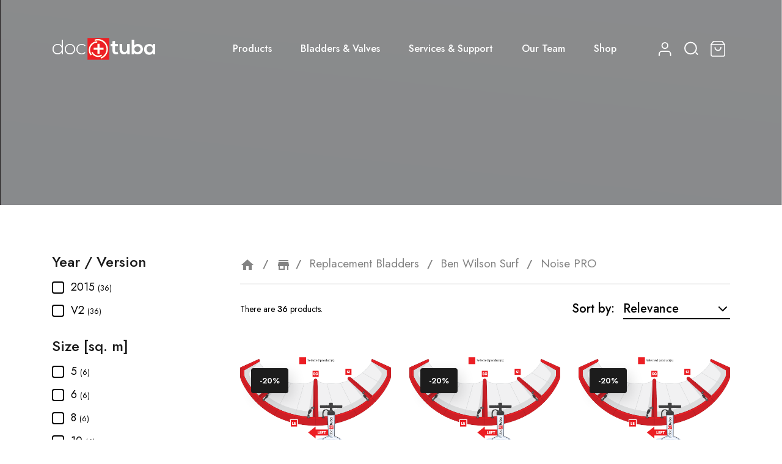

--- FILE ---
content_type: text/html; charset=utf-8
request_url: https://drtuba.eu/replacement-bladders/ben-wilson-surf/ben-wilson-surf-noise-pro
body_size: 24673
content:
<!doctype html>
<html lang="en-US">

  <head>
    
      
  <meta charset="utf-8">


  <meta http-equiv="x-ua-compatible" content="ie=edge">



  <title>Kite bladders for Ben Wilson Surf Noise PRO from Dr.Tuba</title>
  <meta name="description" content="Premium German TPU for best performance and durability. 5 years warranty. Welded valves for strongest bond. As original. Best replacement bladders on the market!">
  <meta name="keywords" content="">
        <link rel="canonical" href="https://drtuba.eu/replacement-bladders/ben-wilson-surf/ben-wilson-surf-noise-pro">
    
        



  <meta name="viewport" content="width=device-width, initial-scale=1">



  <link rel="icon" type="image/vnd.microsoft.icon" href="/img/favicon.ico?1640796122">
  <link rel="shortcut icon" type="image/x-icon" href="/img/favicon.ico?1640796122">



  



  	

  <script type="4b6acbc7a03c9c435910181d-text/javascript">
        var AdvancedStoreMapsData = {"meta":{"missingHooks":[],"jsBaseLink":"https:\/\/drtuba.eu\/modules\/advancedstoremaps\/views\/js\/","dataLink":"https:\/\/drtuba.eu\/module\/advancedstoremaps\/data?ajax=1"},"settings":{"apiKey":"AIzaSyA67BePuLdAJhvnYdMANx8Olj_pEroJ_9A","mapLanguage":"shop","mapTheme":"light","mapParams":{"center":{"lat":41.197439860562,"lng":6.9437249861189},"zoom":2,"zoomControl":true,"fullscreenControl":true,"gestureHandling":"auto","mapTypeControl":true,"streetViewControl":true,"rotateControl":true,"clickableIcons":true},"marker":{"animation":"none","icon":null,"width":32,"height":32},"infoWindow":{"storeDetails":["picture","address","phone","email","website","note"],"displayGetDirections":true},"mapStyle":"[]","countryFilter":true,"mapClustering":true,"geocoding":false,"clustererParams":{"styles":[{"url":"https:\/\/drtuba.eu\/modules\/advancedstoremaps\/views\/img\/clusters\/m1.png","width":53,"height":53,"textColor":"#000000"},{"url":"https:\/\/drtuba.eu\/modules\/advancedstoremaps\/views\/img\/clusters\/m2.png","width":56,"height":56,"textColor":"#000000"},{"url":"https:\/\/drtuba.eu\/modules\/advancedstoremaps\/views\/img\/clusters\/m3.png","width":66,"height":66,"textColor":"#000000"},{"url":"https:\/\/drtuba.eu\/modules\/advancedstoremaps\/views\/img\/clusters\/m4.png","width":78,"height":78,"textColor":"#000000"},{"url":"https:\/\/drtuba.eu\/modules\/advancedstoremaps\/views\/img\/clusters\/m5.png","width":90,"height":90,"textColor":"#000000"}],"maxZoom":0,"zoomOnClick":true,"averageCenter":false,"minimumClusterSize":2},"geocodingParams":null},"context":{"ps":{"v17":true},"langIsoCode":"en","countryIsoCode":"US"},"trans":{"workingHours":"Working hours","getDirections":"Get directions","weekdays":["Monday","Tuesday","Wednesday","Thursday","Friday","Saturday","Sunday"],"searchByAddr":"Search by address","noResultsFound":"No results found.","noResultsFoundNear":"No results found near this location.","noAddressesFound":"No addresses found, try another search.","retrySearch":"Try another search","countryFilter":"Country filter","allCountries":"All countries","featuredStore":"Featured store"}};
        var LS_Meta = [];
        var NPRO_AJAX_URL = {"ajax_url":"https:\/\/drtuba.eu\/module\/newsletterpro\/ajax"};
        var NewsletterProAppStorage = {"ajax_url":"https:\/\/drtuba.eu\/module\/newsletterpro\/ajax","config":{"CROSS_TYPE_CLASS":"np-icon-cross_5"}};
        var NewsletterProAppTranslate = {"global":[],"ajax":{"Oops, an error has occurred.":"Oops, an error has occurred.","Error: The AJAX response is not JSON type.":"Error: The AJAX response is not JSON type."},"popup":{"Oops, an error has occurred.":"Oops, an error has occurred.","close in %s seconds":"close in %s seconds"}};
        var NewsletterPro_Data = {"ajax_url":"https:\/\/drtuba.eu\/module\/newsletterpro\/ajax","isPS17":true,"psVersion":"1.7","configuration":{"CROSS_TYPE_CLASS":"np-icon-cross_5"}};
        var backToTopBtn = "<button id=\"backtotop\" style=\"width:40px;height:40px;border-radius:20px;border:1px solid #ffffff;background:#00a620;color:#ffffff;text-transform:none;position:fixed;bottom:40px;right:40px;z-index:1;\"><i class=\"material-icons\"> keyboard_arrow_up <\/i><\/button>\n";
        var btnBgColor = "#00B4CF";
        var btnTitleColor = "#FFFFFF";
        var cardWidgetIsEnabled = true;
        var checkoutWidgetDisplayType = "2";
        var container = "#js-product-list .products";
        var cpContactToken = "7804a0677df0c0060a0204014713a092";
        var currentPage = "category";
        var customLoader = "defaultloader.gif";
        var favorites = {"favorite_products_url_add":"https:\/\/drtuba.eu\/module\/pk_favorites\/actions?process=add","favorite_products_url_remove":"https:\/\/drtuba.eu\/module\/pk_favorites\/actions?process=remove","favorite_products_id_product":false,"phrases":{"add":"Add to favorites","remove":"Remove from favorites","added":"The product has been added to your&nbsp;<a href=\"https:\/\/drtuba.eu\/module\/pk_favorites\/account\">favorites<\/a>","removed":"The product has been removed from&nbsp;<a href=\"https:\/\/drtuba.eu\/module\/pk_favorites\/account\">favorites<\/a>"}};
        var hideNav = ".pagination";
        var ircConfig = {"sitekey":"6LdYvEwmAAAAAE3AXIFu_fMmU8c7qzv2J6GM1R9U","theme":"light","pos":"right","offset":"14","forms":["contact","newsletter","register"]};
        var isCategoryPage = true;
        var item = "#js-product-list .products .product-miniature";
        var loaderType = "rotating_wheel";
        var moduleLink = "\/modules\/wkinfinitescroll\/views\/img\/";
        var nextPage = ".next";
        var originUrl = "drtuba.eu";
        var paginationType = "scroll";
        var payWidgetIsEnabled = false;
        var prestashop = {"cart":{"products":[],"totals":{"total":{"type":"total","label":"Total","amount":0,"value":"\u20ac0.00"},"total_including_tax":{"type":"total","label":"Total (tax incl.)","amount":0,"value":"\u20ac0.00"},"total_excluding_tax":{"type":"total","label":"Total (tax excl.)","amount":0,"value":"\u20ac0.00"}},"subtotals":{"products":{"type":"products","label":"Subtotal","amount":0,"value":"\u20ac0.00"},"discounts":null,"shipping":{"type":"shipping","label":"Shipping","amount":0,"value":""},"tax":{"type":"tax","label":"Included taxes","amount":0,"value":"\u20ac0.00"},"tax_rate":{"type":"tax_rate","label":"Vat Rate","amount":0,"value":"0%"}},"products_count":0,"summary_string":"0 items","vouchers":{"allowed":1,"added":[]},"discounts":[],"minimalPurchase":0,"minimalPurchaseRequired":""},"currency":{"id":1,"name":"Euro","iso_code":"EUR","iso_code_num":"978","sign":"\u20ac"},"customer":{"lastname":null,"firstname":null,"email":null,"birthday":null,"newsletter":null,"newsletter_date_add":null,"optin":null,"website":null,"company":null,"siret":null,"ape":null,"is_logged":false,"gender":{"type":null,"name":null},"addresses":[]},"language":{"name":"English (English)","iso_code":"en","locale":"en-US","language_code":"en-us","is_rtl":"0","date_format_lite":"d.m.Y","date_format_full":"d.m.Y H:i:s","id":1},"page":{"title":"","canonical":"https:\/\/drtuba.eu\/replacement-bladders\/ben-wilson-surf\/ben-wilson-surf-noise-pro","meta":{"title":"Kite bladders for Ben Wilson Surf Noise PRO from Dr.Tuba","description":"Premium German TPU for best performance and durability. 5 years warranty. Welded valves for strongest bond. As original. Best replacement bladders on the market!","keywords":"","robots":"index"},"page_name":"category","body_classes":{"lang-en":true,"lang-rtl":false,"country-US":true,"currency-EUR":true,"layout-left-column":true,"page-category":true,"tax-display-disabled":true,"category-id-12003":true,"category-Noise PRO ":true,"category-id-parent-12000":true,"category-depth-level-4":true},"admin_notifications":[]},"shop":{"name":"Dr.Tuba Official","logo":"\/img\/logo-1634476021.jpg","stores_icon":"\/img\/logo_stores.png","favicon":"\/img\/favicon.ico"},"urls":{"base_url":"https:\/\/drtuba.eu\/","current_url":"https:\/\/drtuba.eu\/replacement-bladders\/ben-wilson-surf\/ben-wilson-surf-noise-pro","shop_domain_url":"https:\/\/drtuba.eu","img_ps_url":"https:\/\/drtuba.eu\/img\/","img_cat_url":"https:\/\/drtuba.eu\/img\/c\/","img_lang_url":"https:\/\/drtuba.eu\/img\/l\/","img_prod_url":"https:\/\/drtuba.eu\/img\/p\/","img_manu_url":"https:\/\/drtuba.eu\/img\/m\/","img_sup_url":"https:\/\/drtuba.eu\/img\/su\/","img_ship_url":"https:\/\/drtuba.eu\/img\/s\/","img_store_url":"https:\/\/drtuba.eu\/img\/st\/","img_col_url":"https:\/\/drtuba.eu\/img\/co\/","img_url":"https:\/\/drtuba.eu\/themes\/ayon\/assets\/img\/","css_url":"https:\/\/drtuba.eu\/themes\/ayon\/assets\/css\/","js_url":"https:\/\/drtuba.eu\/themes\/ayon\/assets\/js\/","pic_url":"https:\/\/drtuba.eu\/upload\/","pages":{"address":"https:\/\/drtuba.eu\/address","addresses":"https:\/\/drtuba.eu\/addresses","authentication":"https:\/\/drtuba.eu\/login","cart":"https:\/\/drtuba.eu\/cart","category":"https:\/\/drtuba.eu\/index.php?controller=category","cms":"https:\/\/drtuba.eu\/index.php?controller=cms","contact":"https:\/\/drtuba.eu\/contact-us","discount":"https:\/\/drtuba.eu\/discount","guest_tracking":"https:\/\/drtuba.eu\/guest-tracking","history":"https:\/\/drtuba.eu\/order-history","identity":"https:\/\/drtuba.eu\/identity","index":"https:\/\/drtuba.eu\/","my_account":"https:\/\/drtuba.eu\/my-account","order_confirmation":"https:\/\/drtuba.eu\/order-confirmation","order_detail":"https:\/\/drtuba.eu\/index.php?controller=order-detail","order_follow":"https:\/\/drtuba.eu\/order-follow","order":"https:\/\/drtuba.eu\/order","order_return":"https:\/\/drtuba.eu\/index.php?controller=order-return","order_slip":"https:\/\/drtuba.eu\/credit-slip","pagenotfound":"https:\/\/drtuba.eu\/page-not-found","password":"https:\/\/drtuba.eu\/password-recovery","pdf_invoice":"https:\/\/drtuba.eu\/index.php?controller=pdf-invoice","pdf_order_return":"https:\/\/drtuba.eu\/index.php?controller=pdf-order-return","pdf_order_slip":"https:\/\/drtuba.eu\/index.php?controller=pdf-order-slip","prices_drop":"https:\/\/drtuba.eu\/prices-drop","product":"https:\/\/drtuba.eu\/index.php?controller=product","search":"https:\/\/drtuba.eu\/search","sitemap":"https:\/\/drtuba.eu\/sitemap","stores":"https:\/\/drtuba.eu\/stores","supplier":"https:\/\/drtuba.eu\/supplier","register":"https:\/\/drtuba.eu\/login?create_account=1","order_login":"https:\/\/drtuba.eu\/order?login=1"},"alternative_langs":[],"theme_assets":"\/themes\/ayon\/assets\/","actions":{"logout":"https:\/\/drtuba.eu\/?mylogout="},"no_picture_image":{"bySize":{"small_default":{"url":"https:\/\/drtuba.eu\/img\/p\/en-default-small_default.jpg","width":98,"height":98},"cart_default":{"url":"https:\/\/drtuba.eu\/img\/p\/en-default-cart_default.jpg","width":125,"height":125},"home_default":{"url":"https:\/\/drtuba.eu\/img\/p\/en-default-home_default.jpg","width":300,"height":300},"medium_default":{"url":"https:\/\/drtuba.eu\/img\/p\/en-default-medium_default.jpg","width":452,"height":452},"large_default":{"url":"https:\/\/drtuba.eu\/img\/p\/en-default-large_default.jpg","width":700,"height":700}},"small":{"url":"https:\/\/drtuba.eu\/img\/p\/en-default-small_default.jpg","width":98,"height":98},"medium":{"url":"https:\/\/drtuba.eu\/img\/p\/en-default-home_default.jpg","width":300,"height":300},"large":{"url":"https:\/\/drtuba.eu\/img\/p\/en-default-large_default.jpg","width":700,"height":700},"legend":""}},"configuration":{"display_taxes_label":false,"display_prices_tax_incl":true,"is_catalog":false,"show_prices":true,"opt_in":{"partner":false},"quantity_discount":{"type":"discount","label":"Unit discount"},"voucher_enabled":1,"return_enabled":0},"field_required":[],"breadcrumb":{"links":[{"title":"Home","url":"https:\/\/drtuba.eu\/"},{"title":"Replacement Bladders","url":"https:\/\/drtuba.eu\/replacement-bladders"},{"title":"Ben Wilson Surf","url":"https:\/\/drtuba.eu\/replacement-bladders\/ben-wilson-surf"},{"title":"Noise PRO ","url":"https:\/\/drtuba.eu\/replacement-bladders\/ben-wilson-surf\/ben-wilson-surf-noise-pro"}],"count":4},"link":{"protocol_link":"https:\/\/","protocol_content":"https:\/\/"},"time":1769621837,"static_token":"a634ba2ab633335b54566bd8fe0a1b8a","token":"d432a0d004501ade41c7ca426ab84567","debug":false};
        var prestashopFacebookAjaxController = "https:\/\/drtuba.eu\/module\/ps_facebook\/Ajax";
        var previewBlock = "    <div id=\"nmp\" style=\"display:block;padding:6px;margin-bottom:20px;\">\n                    <h3 style=\"\n            margin:0;\n            text-align:center;\n            color:#667979;\n            background:#F1F1F1;\n            border:1px solid #F1F1F1;\n            line-height:32px;\n            font-weight:normal;font-size:18px;\n            \">\n                No more products in this category.\n            <\/h3>\n            <\/div>\n";
        var psemailsubscription_subscription = "https:\/\/drtuba.eu\/module\/ps_emailsubscription\/subscription";
        var psr_icon_color = "#F19D76";
        var scrollPageCount = "2";
        var scrollThreshold = "400";
        var viewMoreDivBlock = "<div><p style=\"width:fit-content;\"> <button class=\"btn view-more-button\" style=\"background:#00B4CF;color:#FFFFFF;text-transform:none;\">VIEW MORE<\/button> <\/p><\/div>";
        var viewMoreTitle = "VIEW MORE";
      </script>
		<link rel="stylesheet" href="https://drtuba.eu/themes/ayon/assets/css/theme.css" media="all">
		<link rel="stylesheet" href="https://drtuba.eu/modules/blockreassurance/views/dist/front.css" media="all">
		<link rel="stylesheet" href="https://drtuba.eu/modules/wkinfinitescroll/views/css/wklist-grid.css" media="all">
		<link rel="stylesheet" href="https://drtuba.eu/modules/ps_socialfollow/views/css/ps_socialfollow.css" media="all">
		<link rel="stylesheet" href="/modules/layerslider/views/css/layerslider/layerslider.css?v=6.6.9" media="all">
		<link rel="stylesheet" href="/modules/layerslider/views/css/custom.css?v=6.6.9" media="all">
		<link rel="stylesheet" href="https://fonts.googleapis.com/css?family=Poppins:300,regular,500,600,700,100,200,800,900%7COpen+Sans:300,400%7CMontserrat:regular,700,900,100,200,300%7CRoboto+Slab:100,300,regular,700%7CMuli:200,300,regular,600,700,800,900%7CLexend:100,300,regular,500,600,700,800%7CDM+Sans:regular,500,700%7CLexend+Deca:regular%7CDM+Serif+Display:regular,italic&amp;subset=latin%2Clatin-ext" media="all">
		<link rel="stylesheet" href="/modules/creativepopup/views/css/core/creativepopup.css?v=1.6.8" media="all">
		<link rel="stylesheet" href="https://fonts.googleapis.com/css?family=Inter:100,200,300,regular,500,600,700,800,900%7CPoppins:100,200,300,regular,500,600,700,800,900%7CMuli:200,300,regular,500,600,700,800,900%7CMontserrat:regular,700,900,100,200,300,500,600,800%7CRoboto:100,300,regular,500,700,900%7CNeucha:regular%7COswald:300,regular,700,200,500,600%7CDancing+Script:regular,700%7CGloria+Hallelujah:regular&amp;subset=latin%2Clatin-ext" media="all">
		<link rel="stylesheet" href="https://drtuba.eu/themes/ayon/modules/ps_searchbar/ps_searchbar.css" media="all">
		<link rel="stylesheet" href="https://drtuba.eu/modules/paypal/views/css/paypal_fo.css" media="all">
		<link rel="stylesheet" href="/modules/packetery/views/css/front.css?v=2.1.20" media="all">
		<link rel="stylesheet" href="https://drtuba.eu/modules/ps_facetedsearch/views/dist/front.css" media="all">
		<link rel="stylesheet" href="https://drtuba.eu/modules/vorkum_search_bladders/views/css/style.css" media="all">
		<link rel="stylesheet" href="https://drtuba.eu/modules/vorkum_drtuba_customergearlist/views/css/style.css" media="all">
		<link rel="stylesheet" href="https://drtuba.eu/themes/ayon/modules/ets_livechat/views/css/account.css" media="all">
		<link rel="stylesheet" href="https://drtuba.eu/modules/ets_geolocation/views/css/front_geo.css" media="all">
		<link rel="stylesheet" href="https://drtuba.eu/modules/ets_geolocation/views/css/chosen.min.css" media="all">
		<link rel="stylesheet" href="https://drtuba.eu/modules/roy_customizer/css/rt_customizer_1.css" media="all">
		<link rel="stylesheet" href="https://drtuba.eu/modules/ets_megamenu/views/css/font-awesome.css" media="all">
		<link rel="stylesheet" href="https://drtuba.eu/modules/ets_megamenu/views/css/animate.css" media="all">
		<link rel="stylesheet" href="https://drtuba.eu/modules/roy_elements/assets/widget-style.css" media="all">
		<link rel="stylesheet" href="https://drtuba.eu/modules/roy_content/css/hooks.css" media="all">
		<link rel="stylesheet" href="https://drtuba.eu/modules/ets_sociallogin/views/css/fix17.css" media="all">
		<link rel="stylesheet" href="https://drtuba.eu/modules/ets_sociallogin/views/css/front.css" media="all">
		<link rel="stylesheet" href="https://drtuba.eu/modules/ets_sociallogin/views/css/common.css" media="all">
		<link rel="stylesheet" href="https://drtuba.eu/modules/newsletterpro/views/css/1.6/newsletterpro_front.css" media="all">
		<link rel="stylesheet" href="https://drtuba.eu/modules/newsletterpro/views/css/app_front.min.css" media="all">
		<link rel="stylesheet" href="https://drtuba.eu/modules/newsletterpro/views/css/1.7/display_customer_account_form.css" media="all">
		<link rel="stylesheet" href="https://drtuba.eu/modules/advancedstoremaps/views/css/front.css" media="all">
		<link rel="stylesheet" href="https://drtuba.eu/modules/productlabelsandstickers/views/css/stickers.css" media="all">
		<link rel="stylesheet" href="https://drtuba.eu/js/jquery/ui/themes/base/minified/jquery-ui.min.css" media="all">
		<link rel="stylesheet" href="https://drtuba.eu/js/jquery/ui/themes/base/minified/jquery.ui.theme.min.css" media="all">
		<link rel="stylesheet" href="https://drtuba.eu/js/jquery/plugins/fancybox/jquery.fancybox.css" media="all">
		<link rel="stylesheet" href="https://drtuba.eu/themes/ayon/modules/ets_megamenu/views/css/megamenu.css" media="all">
		<link rel="stylesheet" href="https://drtuba.eu/modules/ets_megamenu/views/css/fix17.css" media="all">
		<link rel="stylesheet" href="https://drtuba.eu/modules/ets_megamenu/views/css/cache.css" media="all">
		<link rel="stylesheet" href="https://drtuba.eu/themes/ayon/modules/ph_simpleblog/views/css/ph_simpleblog-17.css" media="all">
		<link rel="stylesheet" href="https://drtuba.eu/modules/ph_simpleblog/css/custom.css" media="all">
		<link rel="stylesheet" href="https://drtuba.eu/themes/ayon/modules/pk_favorites/views/assets/css/favoriteproducts.css" media="all">
		<link rel="stylesheet" href="https://drtuba.eu/themes/ayon/assets/css/custom.css" media="all">
	
	


	<script type="4b6acbc7a03c9c435910181d-text/javascript">
			var vorkum_search_bladders_ajax_link = "https:\/\/drtuba.eu\/module\/vorkum_search_bladders\/ajax";
		</script>
        <link rel="preload" href="/modules/creativeelements/views/lib/ceicons/fonts/ceicons.woff2?8goggd" as="font" type="font/woff2" crossorigin>
        


  <meta name="generator" content="Powered by Creative Slider 6.6.9 - Multi-Purpose, Responsive, Parallax, Mobile-Friendly Slider Module for PrestaShop." />
<meta id="cp-meta" name="generator" content="Powered by Creative Popup 1.6.8 - Multi-Purpose, Responsive, Parallax, Mobile-Friendly Popup Module for PrestaShop."><!--[CDATA[
<div class="cp-popup"><form id="cp_6" name="cp_6" class="cp-ps-container fitvidsignore" method="post" action="/crazy-fly-tango/crazy-fly-tango-2019-7m-leading-edge" style="width:400px;height:230px;margin:0 auto;"><div class="cp-slide" data-cp="overflow:true;kenburnsscale:1.2;"><div style="box-shadow:0 0 90px rgba(0,0,0,0.1);top:48px;left:38px;font-size:20px;width:360px;height:180px;background:#ffffff;border-radius:12px;" class="cp-l" data-cp="delayin:500;scalexin:0;scaleyin:0.8;transformoriginin:0% 50% 0;"></div><embed style="top:-16px;left:-55px;width:167px;height:168px;" class="cp-l" src="https://drtuba.eu/img/cookie_168px.png" alt="" data-cp="durationin:800;loop:true;loopoffsety:-30;loopduration:4000;loopeasing:easeInOutSine;looprotate:10;loopcount:-1;loopyoyo:true;"><p style="white-space: normal;top:172px;left:75px;text-decoration:underline;font-size:16px;width:30%;font-family:Helvetica;line-height:falsepx;color:#e06704;" class="cp-l" title="Privacy policy" data-cp="delayin:1000;hover:true;hovercolor:#42bd00;">Privacy policy</p><p style="white-space: normal;top:68px;left:123px;font-size:16px;font-family:Helvetica;color:rgba(0,0,0,.85);width:65%;line-height:falsepx;" class="cp-l" data-cp="delayin:1000;">By continuing of browsing this website, you accept neccesary, functionality and third-party cookies.</p><a style="" class="cp-l" href="#closepopup" target="_self" title="I am happy with cookies ;)" data-cp="delayin:1000;hover:true;hoverbgcolor:#42bd00;"><span style="top:161px;left:238px;font-weight:500;padding-top:10px;padding-right:20px;padding-bottom:10px;padding-left:20px;font-size:14px;background:#e06704;color:#fff;border-radius:12px;font-family:Poppins;letter-spacing:1px;" class="">I Undrestand</span></a></div></form></div><js>
cpjq("#cp_6").creativePopup({createdWith: '1.6.7', popupVersion: '1.6.8', type: 'popup', slideOnSwipe: false, skin: 'noskin', thumbnailNavigation: 'disabled', autoPlayVideos: false, popupPreventCloseOnEsc: true, popupShowOnTimeout: 2, popupDisableOverlay: true, popupShowCloseButton: false, popupOverlayClickToClose: false, popupWidth: 400, popupHeight: 230, popupPositionVertical: 'bottom', popupDistanceLeft: 50, popupDistanceBottom: 100, popupTransitionIn: 'slidefrombottom', popupTransitionOut: 'slidetobottom', repeatDays: 0, skinsPath: '/modules/creativepopup/views/css/core/skins/', plugins: ["popup"]});
</js>
<div class="cp-popup"><form id="cp_15" name="cp_15" class="cp-ps-container fitvidsignore" method="post" action="/adhesive-valves/f-one-high-flow-elbow-one-pump" style="width:480px;height:720px;margin:0 auto;"><div class="cp-slide" data-cp="bgposition:50% 50%;duration:10000;transition2d:1;kenburnszoom:in;kenburnsscale:1.2;"><embed src="/modules/creativepopup/views/img/core/skins/noskin/nothumb.png" class="cp-tn" alt="Page thumbnail" /><p style="white-space: normal;top:0px;left:22px;text-align:right;font-weight:800;font-size:38px;font-family:Inter;color:#ffffff;width:95%;letter-spacing:1px;" class="cp-l" data-cp="offsetxin:250;delayin:300;easingin:easeOutQuint;fadein:false;transformoriginin:0% 50% 0;offsetxout:right;texttransitionin:true;texttypein:lines_rand;texteasingin:easeOutQuint;textfadein:false;textstartatin:transitioninstart + 0;textrotatein:random(-45,45);">FULL INSURANCE T&amp;C</p><div style="top:37px;left:0px;font-size:59px;color:#ffffff;background:#ffffff;border-radius:10px;width:100%;height:95%;" class="cp-l" data-cp="offsetyin:bottom;offsetyout:bottom;"><div style="background-color:white;"></div></div><div style="white-space: normal;top:47px;left:0px;font-size:11px;width:95%;color:#000000;font-family:Poppins;line-height:12px;height:659px;" class="cp-l" data-cp="offsetyin:bottom;delayin:200;offsetyout:bottom;"><div class="insurance-terms" style="color: black;"><ol><li><strong>Integration</strong><p style="font-size: 11px;">These terms are an inseparable extension of our general Terms &amp; Conditions and expand on the standard product warranty policy.</p></li><li><strong>Customer Responsibility</strong><p style="font-size: 11px;">Customers must act responsibly and follow the instructions provided in our manuals and guides, both in the product package and on our website. Proper installation and care are essential to avoid preventable issues and ensure the insurance remains valid.</p></li><li><strong>Coverage</strong><p style="font-size: 11px;">This Bladder Insurance covers incorrect installations, bladder tears (e.g. blow-outs), valve damage, or valve delamination.</p></li><li><strong>Claim Procedure</strong><p style="font-size: 11px;">To initiate a claim, the customer must submit a completed warranty claim form through our website.</p></li><li><strong>Destruction Proof</strong><p style="font-size: 11px;">A short video showing the destruction of the faulty bladder (e.g. cutting it near a central valve) is required to approve the replacement.</p></li><li><strong>Replacement &amp; Delivery</strong><p style="font-size: 11px;">Upon approval, a new bladder will be produced within our standard make times (but no longer than 30 days) and shipped to the provided address using the most economical shipping method at no additional charge.</p></li><li><strong>Optional Express Service</strong><p style="font-size: 11px;">Priority manufacturing and express shipping options are available for an additional fee if requested.</p></li><li><strong>Exclusions</strong><p style="font-size: 11px;">This warranty is void if: the claim form is incomplete, destruction proof is not provided, or the bladder was used in school/demo gear or similar heavy-use conditions. This bladder insurance does not cover misuse or negligence resulting in slow leaks, such as pinholes.</p></li><li><strong>Repeat Claims</strong><p style="font-size: 11px;">If a second replacement is requested for the same item, proof of professional installation will be required (e.g. invoice from a certified repair center). We can recommend qualified repair centers if needed. In some cases, we may choose to ship the replacement bladder directly to the service loft instead of the customer to ensure proper installation.</p></li><li><strong>Limitations</strong><p style="font-size: 11px;">Insurance includes a maximum of two (2) replacements per insured item during the coverage period. This is not an unlimited guarantee.</p></li></ol></div></div></div></form></div><js>
cpjq("#cp_15").on("popupWillOpen", function(event, popup) {
	// Set the date we're counting down to
	var date = new Date('May 31, 2021 00:00:00').getTime();
	this.countDown = function() {
		// Find the distance between now and the count down date
		var distance = date - Date.now();
		if (distance < 0) {
			return clearInterval(this.countDown.int);
		}
		// Time calculations for days, hours, minutes and seconds
		var days = Math.floor(distance / (1000 * 60 * 60 * 24));
		var hours = Math.floor((distance % (1000 * 60 * 60 * 24)) / (1000 * 60 * 60));
		var minutes = Math.floor((distance % (1000 * 60 * 60)) / (1000 * 60));
		var seconds = Math.floor((distance % (1000 * 60)) / 1000);
		// Display the result in the elements
		$('.days', this).html(days);
		$('.hours', this).html(hours);
		$('.minutes', this).html(minutes);
		$('.seconds', this).html(seconds);
	};
	$(this).one('pageTimelineDidCreate', this.countDown);
	// Update the count down every 1 second
	this.countDown.int = setInterval(this.countDown.bind(this), 1000);
}).creativePopup({createdWith: '1.6.9', popupVersion: '1.6.8', type: 'popup', autoStart: true, pauseOnHover: 'disabled', keybNav: true, touchNav: true, forceCycles: false, twoWaySlideshow: true, skin: 'noskin', popupShowOnClick: '#fullbladderinsurance', popupAvoidMultiple: 1, popupShowOnce: false, popupCloseButtonStyle: 'border:none;background:transparent;', popupWidth: 480, popupHeight: 720, popupTransitionIn: 'rotatefromright', popupTransitionOut: 'rotatetoleft', popupOverlayBackground: 'rgba(0,0,0,.9)', skinsPath: '/modules/creativepopup/views/css/core/skins/', plugins: ["popup"]});
</js>
]]-->	<link rel="geolocation" href="https://drtuba.eu/replacement-bladders/ben-wilson-surf/ben-wilson-surf-noise-pro" hreflang="en">
<script type="4b6acbc7a03c9c435910181d-text/javascript">
var ajax_url='https://drtuba.eu/module/ets_geolocation/process';var page_controller='category';</script>

<meta http-equiv="x-dns-prefetch-control" value="on" />
<meta name="HandheldFriendly" content="true" />
<meta name="apple-mobile-web-app-capable" content="yes" />
<link rel="dns-prefetch" href="//www.google-analytics.com" />
<link rel="dns-prefetch" href="//twitter.com" />
<link rel="dns-prefetch" href="//facebook.com" />
<link rel="dns-prefetch" href="//apis.google.com" />
<link rel="dns-prefetch" href="//fonts.googleapis.com" />
<link rel="dns-prefetch" href="//ssl.gstatic.com" />
<link rel="dns-prefetch" href="//drtuba.eu" />

<meta property="og:type" content="website" />
<meta property="og:url" content="https://drtuba.eu/replacement-bladders/ben-wilson-surf/ben-wilson-surf-noise-pro" />
<meta property="og:site_name" content="Dr.Tuba Official" />

                    <meta property="og:image" content="https://drtuba.eu/img/c/.jpg" />
                
            <meta property="twitter:card" content="summary" />
                                                    <meta property="twitter:image" content="https://drtuba.eu/img/c/.jpg" />
            <script type="4b6acbc7a03c9c435910181d-text/javascript">
  var vorkum_drtuba_shipment_insurance_ajax_link='https://drtuba.eu/module/vorkum_drtuba_shipment_insurance/ajax';
</script>
<!--Module: ets_socicallogin -->
<script type="4b6acbc7a03c9c435910181d-text/javascript">
    var ets_solo_callbackUrl = 'https://drtuba.eu/module/ets_sociallogin/oauth';
</script>
<!--/Module: ets_socicallogin-->
<script async src="https://www.googletagmanager.com/gtag/js?id=G-7NWWCBFNX2" type="4b6acbc7a03c9c435910181d-text/javascript"></script>
<script type="4b6acbc7a03c9c435910181d-text/javascript">
  window.dataLayer = window.dataLayer || [];
  function gtag(){dataLayer.push(arguments);}
  gtag('js', new Date());
  gtag(
    'config',
    'G-7NWWCBFNX2',
    {
      'debug_mode':false
                      }
  );
  gtag('config', 'AW-963837187');
</script>

	<script type="4b6acbc7a03c9c435910181d-text/javascript">

	/**
* Since 2013 Ovidiu Cimpean
*
* Ovidiu Cimpean - Newsletter Pro © All rights reserved.
*
* DISCLAIMER
*
* Do not edit, modify or copy this file.
* If you wish to customize it, contact us at addons4prestashop@gmail.com.
*
* @author    Ovidiu Cimpean <addons4prestashop@gmail.com>
* @copyright Since 2013 Ovidiu Cimpean
* @license   Do not edit, modify or copy this file
* @version   Release: 4
*/

var NewsletterPro_Ready = NewsletterPro_Ready || ({
	init: function() {
		this.callbacks = [];
		return this;
	},

	load: function(callback) {
		this.callbacks.push(callback);
	},

	dispatch: function(box) {
		for (var i = 0; i < this.callbacks.length; i++) {
			this.callbacks[i](box);
		}
	}
}.init());
	</script><style>
    :root {
        --advsm-accent-color: #427FED;
    }
</style>




    
  </head>

  <body id="category" class="lang-en country-us currency-eur layout-left-column page-category tax-display-disabled category-id-12003 category-noise-pro- category-id-parent-12000 category-depth-level-4 ce-kit-1 elementor-page elementor-page-12003040101 add1">

          <div class="roy-loader">
                  <img class="logo_loader" src="https://drtuba.eu/modules/roy_customizer/upload/logo-loader-1.png" alt="Dr.Tuba Official" />
                
      </div>
    
    
      
    

    <main class="roy-reload animsition">

      
              

      <header id="header" class="" data-trans="trans" data-hide="no" data-top="no">
        
          	



  <div class="header-top">
    <div class="container">

       <div class="row action header_lay2">
                     <div class="head_logo" id="_desktop_logo">
              <a href="https://drtuba.eu/">
                <img class="logo logo-normal img-responsive" src="https://drtuba.eu/modules/roy_customizer/upload/logo-normal-1.png" alt="Dr.Tuba Official">
                <img class="logo logo-trans img-responsive" src="https://drtuba.eu/modules/roy_customizer/upload/logo-trans-1.png" alt="Dr.Tuba Official">
              </a>
                          </div>
                        <div class="head_menu">
                  <div class="ets_mm_megamenu 
        layout_layout1 
         show_icon_in_mobile 
          
        transition_fade   
        transition_default 
         
        sticky_disabled 
        enable_active_menu 
        ets-dir-ltr        hook-custom        single_layout         disable_sticky_mobile         "
        data-bggray="bg_gray"
        >
        <div class="ets_mm_megamenu_content">
            <div class="container">
                <div class="ets_mm_megamenu_content_content">
                    <div class="ybc-menu-toggle ybc-menu-btn closed">
                        <span class="ybc-menu-button-toggle_icon">
                            <i class="icon-bar"></i>
                            <i class="icon-bar"></i>
                            <i class="icon-bar"></i>
                        </span>
                        Menu
                    </div>
                        <ul class="mm_menus_ul  clicktext_show_submenu ">
        <li class="close_menu">
            <div class="pull-left">
                <span class="mm_menus_back">
                    <i class="icon-bar"></i>
                    <i class="icon-bar"></i>
                    <i class="icon-bar"></i>
                </span>
                Menu
            </div>
            <div class="pull-right">
                <span class="mm_menus_back_icon"></span>
                Back
            </div>
        </li>
                    <li class="mm_menus_li mm_sub_align_left mm_has_sub"
                >
                <a                         href="#"
                        style="font-size:20px;">
                    <span class="mm_menu_content_title">
                                                Products
                        <span class="mm_arrow"></span>                                            </span>
                </a>
                                                    <span class="arrow closed"></span>                                            <ul class="mm_columns_ul"
                            style=" width:75%; font-size:14px;">
                                                            <li class="mm_columns_li column_size_4  mm_has_sub">
                                                                            <ul class="mm_blocks_ul">
                                                                                            <li data-id-block="18" class="mm_blocks_li">
                                                        
    <div class="ets_mm_block mm_block_type_cms ">
        <span class="h4"  style="font-size:16px">Products</span>
        <div class="ets_mm_block_content">        
                                                <ul>
                                                    <li><a href="https://drtuba.eu/content/repair-refill-kits">Repair &amp; Refill Kits</a></li>
                                            </ul>
                                    </div>
    </div>
    <div class="clearfix"></div>

                                                </li>
                                                                                            <li data-id-block="19" class="mm_blocks_li">
                                                        
    <div class="ets_mm_block mm_block_type_cms mm_hide_title">
        <span class="h4"  style="font-size:16px"><a href="repair-tapes-glues"  style="font-size:16px">Repair Tapes &amp; Glues</a></span>
        <div class="ets_mm_block_content">        
                                                <ul>
                                                    <li><a href="https://drtuba.eu/content/repair-tapes-glues">Repair Tapes &amp; Glues</a></li>
                                            </ul>
                                    </div>
    </div>
    <div class="clearfix"></div>

                                                </li>
                                                                                            <li data-id-block="20" class="mm_blocks_li">
                                                        
    <div class="ets_mm_block mm_block_type_cms mm_hide_title">
        <span class="h4"  style="font-size:16px"><a href="kite-lines-parts"  style="font-size:16px">Kite Lines &amp; Parts</a></span>
        <div class="ets_mm_block_content">        
                                                <ul>
                                                    <li><a href="https://drtuba.eu/content/kite-lines-parts">Kite Lines &amp; Parts</a></li>
                                            </ul>
                                    </div>
    </div>
    <div class="clearfix"></div>

                                                </li>
                                                                                            <li data-id-block="23" class="mm_blocks_li">
                                                        
    <div class="ets_mm_block mm_block_type_cms mm_hide_title">
        <span class="h4"  style="font-size:16px"><a href="kite-pulleys-rings-safety-parts"  style="font-size:16px">Kite Pulleys, Rings &amp; Safety Parts</a></span>
        <div class="ets_mm_block_content">        
                                                <ul>
                                                    <li><a href="https://drtuba.eu/content/pulleys-rings-safety-parts">Pulleys, Rings &amp; Safety Parts</a></li>
                                            </ul>
                                    </div>
    </div>
    <div class="clearfix"></div>

                                                </li>
                                                                                            <li data-id-block="25" class="mm_blocks_li">
                                                        
    <div class="ets_mm_block mm_block_type_cms mm_hide_title">
        <span class="h4"  style="font-size:16px"><a href="other-spare-parts-accessories"  style="font-size:16px">Other Spare Parts &amp; Accessories</a></span>
        <div class="ets_mm_block_content">        
                                                <ul>
                                                    <li><a href="https://drtuba.eu/content/other-spare-parts-accessories">Other Spare Parts &amp; Accessories</a></li>
                                            </ul>
                                    </div>
    </div>
    <div class="clearfix"></div>

                                                </li>
                                                                                            <li data-id-block="76" class="mm_blocks_li">
                                                        
    <div class="ets_mm_block mm_block_type_cms mm_hide_title">
        <span class="h4"  style="font-size:16px">Test</span>
        <div class="ets_mm_block_content">        
                                                </div>
    </div>
    <div class="clearfix"></div>

                                                </li>
                                                                                    </ul>
                                                                    </li>
                                                            <li class="mm_columns_li column_size_4  mm_has_sub">
                                                                            <ul class="mm_blocks_ul">
                                                                                            <li data-id-block="54" class="mm_blocks_li">
                                                        
    <div class="ets_mm_block mm_block_type_mnft ">
        <span class="h4"  style="font-size:16px">Brand&#039;s Original Products</span>
        <div class="ets_mm_block_content">        
                                                <ul >
                                                    <li class="">
                                <a href="https://drtuba.eu/manufacturer/cabrinha">
                                                                            Cabrinha
                                                                    </a>
                            </li>
                                            </ul>
                                    </div>
    </div>
    <div class="clearfix"></div>

                                                </li>
                                                                                            <li data-id-block="30" class="mm_blocks_li">
                                                        
    <div class="ets_mm_block mm_block_type_mnft mm_hide_title">
        <span class="h4"  style="font-size:16px">Crazy Fly</span>
        <div class="ets_mm_block_content">        
                                                <ul >
                                                    <li class="">
                                <a href="https://drtuba.eu/manufacturer/crazy-fly">
                                                                            Crazy Fly
                                                                    </a>
                            </li>
                                            </ul>
                                    </div>
    </div>
    <div class="clearfix"></div>

                                                </li>
                                                                                            <li data-id-block="116" class="mm_blocks_li">
                                                        
    <div class="ets_mm_block mm_block_type_mnft mm_hide_title">
        <span class="h4"  style="font-size:16px">Core</span>
        <div class="ets_mm_block_content">        
                                                <ul >
                                                    <li class="">
                                <a href="https://drtuba.eu/manufacturer/core">
                                                                            Core
                                                                    </a>
                            </li>
                                            </ul>
                                    </div>
    </div>
    <div class="clearfix"></div>

                                                </li>
                                                                                            <li data-id-block="31" class="mm_blocks_li">
                                                        
    <div class="ets_mm_block mm_block_type_mnft mm_hide_title">
        <span class="h4"  style="font-size:16px">Duotone</span>
        <div class="ets_mm_block_content">        
                                                <ul >
                                                    <li class="">
                                <a href="https://drtuba.eu/manufacturer/duotone">
                                                                            Duotone
                                                                    </a>
                            </li>
                                            </ul>
                                    </div>
    </div>
    <div class="clearfix"></div>

                                                </li>
                                                                                            <li data-id-block="32" class="mm_blocks_li">
                                                        
    <div class="ets_mm_block mm_block_type_mnft mm_hide_title">
        <span class="h4"  style="font-size:16px">F-One</span>
        <div class="ets_mm_block_content">        
                                                <ul >
                                                    <li class="">
                                <a href="https://drtuba.eu/manufacturer/f-one">
                                                                            F-One
                                                                    </a>
                            </li>
                                            </ul>
                                    </div>
    </div>
    <div class="clearfix"></div>

                                                </li>
                                                                                            <li data-id-block="115" class="mm_blocks_li">
                                                        
    <div class="ets_mm_block mm_block_type_html mm_hide_title">
        <span class="h4"  style="font-size:16px">FreeWing</span>
        <div class="ets_mm_block_content">        
                            <a href="https://drtuba.eu/replacement-bladders/starboard">Freewing</a>
                    </div>
    </div>
    <div class="clearfix"></div>

                                                </li>
                                                                                            <li data-id-block="55" class="mm_blocks_li">
                                                        
    <div class="ets_mm_block mm_block_type_mnft mm_hide_title">
        <span class="h4"  style="font-size:16px">Naish</span>
        <div class="ets_mm_block_content">        
                                                <ul >
                                                    <li class="">
                                <a href="https://drtuba.eu/manufacturer/naish">
                                                                            Naish
                                                                    </a>
                            </li>
                                            </ul>
                                    </div>
    </div>
    <div class="clearfix"></div>

                                                </li>
                                                                                            <li data-id-block="33" class="mm_blocks_li">
                                                        
    <div class="ets_mm_block mm_block_type_mnft mm_hide_title">
        <span class="h4"  style="font-size:16px">North</span>
        <div class="ets_mm_block_content">        
                                                <ul >
                                                    <li class="">
                                <a href="https://drtuba.eu/manufacturer/north">
                                                                            North
                                                                    </a>
                            </li>
                                            </ul>
                                    </div>
    </div>
    <div class="clearfix"></div>

                                                </li>
                                                                                            <li data-id-block="34" class="mm_blocks_li">
                                                        
    <div class="ets_mm_block mm_block_type_mnft mm_hide_title">
        <span class="h4"  style="font-size:16px">Ozone</span>
        <div class="ets_mm_block_content">        
                                                <ul >
                                                    <li class="">
                                <a href="https://drtuba.eu/manufacturer/ozone">
                                                                            Ozone
                                                                    </a>
                            </li>
                                            </ul>
                                    </div>
    </div>
    <div class="clearfix"></div>

                                                </li>
                                                                                            <li data-id-block="35" class="mm_blocks_li">
                                                        
    <div class="ets_mm_block mm_block_type_mnft mm_hide_title">
        <span class="h4"  style="font-size:16px">Slingshot</span>
        <div class="ets_mm_block_content">        
                                                <ul >
                                                    <li class="">
                                <a href="https://drtuba.eu/manufacturer/slingshot">
                                                                            Slingshot
                                                                    </a>
                            </li>
                                            </ul>
                                    </div>
    </div>
    <div class="clearfix"></div>

                                                </li>
                                                                                    </ul>
                                                                    </li>
                                                            <li class="mm_columns_li column_size_4  mm_has_sub">
                                                                            <ul class="mm_blocks_ul">
                                                                                            <li data-id-block="105" class="mm_blocks_li">
                                                        
    <div class="ets_mm_block mm_block_type_html ">
        <span class="h4"  style="font-size:16px">Shop Categories</span>
        <div class="ets_mm_block_content">        
                            <a href="https://drtuba.eu/repair-refill-kits">Repair & Refill Kits</a>
                    </div>
    </div>
    <div class="clearfix"></div>

                                                </li>
                                                                                            <li data-id-block="106" class="mm_blocks_li">
                                                        
    <div class="ets_mm_block mm_block_type_html mm_hide_title">
        <span class="h4"  style="font-size:16px">Repair Tapes &amp; Glues</span>
        <div class="ets_mm_block_content">        
                            <a href="https://drtuba.eu/adhesive-repair-tapes-glues">Repair Tapes & Glues</a>
                    </div>
    </div>
    <div class="clearfix"></div>

                                                </li>
                                                                                            <li data-id-block="113" class="mm_blocks_li">
                                                        
    <div class="ets_mm_block mm_block_type_html mm_hide_title">
        <span class="h4"  style="font-size:16px">Replacement Bladders</span>
        <div class="ets_mm_block_content">        
                            <a href="https://drtuba.eu/bladders-quick-search">Replacement Bladders</a>
                    </div>
    </div>
    <div class="clearfix"></div>

                                                </li>
                                                                                            <li data-id-block="107" class="mm_blocks_li">
                                                        
    <div class="ets_mm_block mm_block_type_html mm_hide_title">
        <span class="h4"  style="font-size:16px">Bladder Blanks</span>
        <div class="ets_mm_block_content">        
                            <a href="https://drtuba.eu/bladder-blanks">Bladder Blanks</a>
                    </div>
    </div>
    <div class="clearfix"></div>

                                                </li>
                                                                                            <li data-id-block="114" class="mm_blocks_li">
                                                        
    <div class="ets_mm_block mm_block_type_html mm_hide_title">
        <span class="h4"  style="font-size:16px">Adhesive Valves</span>
        <div class="ets_mm_block_content">        
                            <a href="https://drtuba.eu/adhesive-valves">Adhesive Valves</a>
                    </div>
    </div>
    <div class="clearfix"></div>

                                                </li>
                                                                                            <li data-id-block="108" class="mm_blocks_li">
                                                        
    <div class="ets_mm_block mm_block_type_html mm_hide_title">
        <span class="h4"  style="font-size:16px">Valve Spare Parts, Hoses</span>
        <div class="ets_mm_block_content">        
                            <a href="https://drtuba.eu/valve-spare-parts-hoses">Valve Spare Parts, Hoses</a>
                    </div>
    </div>
    <div class="clearfix"></div>

                                                </li>
                                                                                            <li data-id-block="109" class="mm_blocks_li">
                                                        
    <div class="ets_mm_block mm_block_type_html mm_hide_title">
        <span class="h4"  style="font-size:16px">Lines &amp; Parts</span>
        <div class="ets_mm_block_content">        
                            <a href="https://drtuba.eu/lines-parts">Lines & Parts</a>
                    </div>
    </div>
    <div class="clearfix"></div>

                                                </li>
                                                                                            <li data-id-block="110" class="mm_blocks_li">
                                                        
    <div class="ets_mm_block mm_block_type_html mm_hide_title">
        <span class="h4"  style="font-size:16px">Pulleys, Rings &amp; Safety Parts</span>
        <div class="ets_mm_block_content">        
                            <a href="https://drtuba.eu/pulleys-rings-safety-parts">Pulleys, Rings & Safety Parts</a>
                    </div>
    </div>
    <div class="clearfix"></div>

                                                </li>
                                                                                            <li data-id-block="111" class="mm_blocks_li">
                                                        
    <div class="ets_mm_block mm_block_type_html mm_hide_title">
        <span class="h4"  style="font-size:16px">Other Spare Parts &amp; Accessories</span>
        <div class="ets_mm_block_content">        
                            <a href="https://drtuba.eu/other-spare-parts-accessories">Other Spare Parts & Accessories</a>
                    </div>
    </div>
    <div class="clearfix"></div>

                                                </li>
                                                                                    </ul>
                                                                    </li>
                                                    </ul>
                                                </li>
                    <li class="mm_menus_li mm_sub_align_left mm_has_sub"
                >
                <a                         href="#"
                        style="font-size:20px;">
                    <span class="mm_menu_content_title">
                                                Bladders &amp; Valves
                        <span class="mm_arrow"></span>                                            </span>
                </a>
                                                    <span class="arrow closed"></span>                                            <ul class="mm_columns_ul"
                            style=" width:70%; font-size:14px;">
                                                            <li class="mm_columns_li column_size_7  mm_has_sub">
                                                                            <ul class="mm_blocks_ul">
                                                                                            <li data-id-block="60" class="mm_blocks_li">
                                                        
    <div class="ets_mm_block mm_block_type_html ">
        <span class="h4"  style="font-size:16px"><a href="Bladders Quick Search"  style="font-size:16px">Replacement Bladders</a></span>
        <div class="ets_mm_block_content">        
                            <style>
.customButton {
  border:0px solid #000000;
  border-radius:10px;
  padding:10px 20px 10px 10px;
  margin:10px 0px 10px 0px;
  background-color:#66A1F9;
  color:#FFFFFF;
  font-weight:normal;
  opacity:1;
  transition:1s;
}
.customButton:hover {
  cursor:pointer; 
  background-color:#17F91D;
  opacity:0.5;
  transition:1s;
  font-color:#FFFFFF;
}
</style>

<div class="html_button btn-left">
   
    <a href="https://drtuba.eu/bladders-quick-search" class="btn customButton large icon-before search"> <i class="fa fa-search"></i> Bladders Search</a>
</div>
                    </div>
    </div>
    <div class="clearfix"></div>

                                                </li>
                                                                                            <li data-id-block="57" class="mm_blocks_li">
                                                        
    <div class="ets_mm_block mm_block_type_cms mm_hide_title">
        <span class="h4"  style="font-size:16px">Replacement Bladders</span>
        <div class="ets_mm_block_content">        
                                                <ul>
                                                    <li><a href="https://drtuba.eu/content/about-our-bladders">About Our Bladders</a></li>
                                            </ul>
                                    </div>
    </div>
    <div class="clearfix"></div>

                                                </li>
                                                                                            <li data-id-block="74" class="mm_blocks_li">
                                                        
    <div class="ets_mm_block mm_block_type_cms mm_hide_title">
        <span class="h4"  style="font-size:16px">5 Year Inflatable Bladders Warranty</span>
        <div class="ets_mm_block_content">        
                                                <ul>
                                                    <li><a href="https://drtuba.eu/content/industry-leading-warranty">Industry Leading Warranty</a></li>
                                            </ul>
                                    </div>
    </div>
    <div class="clearfix"></div>

                                                </li>
                                                                                            <li data-id-block="58" class="mm_blocks_li">
                                                        
    <div class="ets_mm_block mm_block_type_cms mm_hide_title">
        <span class="h4"  style="font-size:16px">StickIT! System vs. Replacement Bladders</span>
        <div class="ets_mm_block_content">        
                                                <ul>
                                                    <li><a href="https://drtuba.eu/content/stickit-system-vs-replacement-bladders">StickIT! System vs. Replacement Bladders</a></li>
                                            </ul>
                                    </div>
    </div>
    <div class="clearfix"></div>

                                                </li>
                                                                                            <li data-id-block="59" class="mm_blocks_li">
                                                        
    <div class="ets_mm_block mm_block_type_cms mm_hide_title">
        <span class="h4"  style="font-size:16px">Tips &amp; Tricks on Installing Bladders</span>
        <div class="ets_mm_block_content">        
                                                <ul>
                                                    <li><a href="https://drtuba.eu/content/tips-tricks-on-installing-bladders">Tips &amp; Tricks on Installing Bladders</a></li>
                                            </ul>
                                    </div>
    </div>
    <div class="clearfix"></div>

                                                </li>
                                                                                    </ul>
                                                                    </li>
                                                            <li class="mm_columns_li column_size_5  mm_has_sub">
                                                                            <ul class="mm_blocks_ul">
                                                                                            <li data-id-block="68" class="mm_blocks_li">
                                                        
    <div class="ets_mm_block mm_block_type_html ">
        <span class="h4"  style="font-size:16px"><a href="Search for Valves"  style="font-size:16px">Adhesive Valves</a></span>
        <div class="ets_mm_block_content">        
                            <div class="html_button btn-left">   
    <a href="https://drtuba.eu/adhesive-valves" class="btn customButton large icon-before search"> <i class="fa fa-search"></i> Valves Search</a>
</div>
                    </div>
    </div>
    <div class="clearfix"></div>

                                                </li>
                                                                                            <li data-id-block="67" class="mm_blocks_li">
                                                        
    <div class="ets_mm_block mm_block_type_cms mm_hide_title">
        <span class="h4"  style="font-size:16px">Adhesive Valves</span>
        <div class="ets_mm_block_content">        
                                                <ul>
                                                    <li><a href="https://drtuba.eu/content/adhesive-kite-wing-tent-valves">About Our Valves</a></li>
                                            </ul>
                                    </div>
    </div>
    <div class="clearfix"></div>

                                                </li>
                                                                                            <li data-id-block="75" class="mm_blocks_li">
                                                        
    <div class="ets_mm_block mm_block_type_cms mm_hide_title">
        <span class="h4"  style="font-size:16px">Universal Valve Solutions</span>
        <div class="ets_mm_block_content">        
                                                <ul>
                                                    <li><a href="https://drtuba.eu/content/unipump-valve-system">Unipump Valve System</a></li>
                                            </ul>
                                    </div>
    </div>
    <div class="clearfix"></div>

                                                </li>
                                                                                            <li data-id-block="69" class="mm_blocks_li">
                                                        
    <div class="ets_mm_block mm_block_type_cms mm_hide_title">
        <span class="h4"  style="font-size:16px">Valve Spare Parts, Hoses</span>
        <div class="ets_mm_block_content">        
                                                <ul>
                                                    <li><a href="https://drtuba.eu/content/valve-spare-parts-hoses">Valve Spare Parts, Hoses</a></li>
                                            </ul>
                                    </div>
    </div>
    <div class="clearfix"></div>

                                                </li>
                                                                                    </ul>
                                                                    </li>
                                                    </ul>
                                                </li>
                    <li class="mm_menus_li mm_sub_align_left mm_has_sub"
                >
                <a                         href="#"
                        style="font-size:20px;">
                    <span class="mm_menu_content_title">
                                                Services &amp; Support
                        <span class="mm_arrow"></span>                                            </span>
                </a>
                                                    <span class="arrow closed"></span>                                            <ul class="mm_columns_ul"
                            style=" width:60%; font-size:14px;">
                                                            <li class="mm_columns_li column_size_5  mm_has_sub">
                                                                            <ul class="mm_blocks_ul">
                                                                                            <li data-id-block="77" class="mm_blocks_li">
                                                        
    <div class="ets_mm_block mm_block_type_cms ">
        <span class="h4"  style="font-size:16px">Services</span>
        <div class="ets_mm_block_content">        
                                                <ul>
                                                    <li><a href="https://drtuba.eu/content/kite-wing-tent-repairs">Gear Repairs</a></li>
                                            </ul>
                                    </div>
    </div>
    <div class="clearfix"></div>

                                                </li>
                                                                                            <li data-id-block="78" class="mm_blocks_li">
                                                        
    <div class="ets_mm_block mm_block_type_html mm_hide_title">
        <span class="h4"  style="font-size:16px">Gear Repair Form</span>
        <div class="ets_mm_block_content">        
                            <a href="https://drtuba.eu/support/gear-repair">Gear Repair Form</a>
                    </div>
    </div>
    <div class="clearfix"></div>

                                                </li>
                                                                                            <li data-id-block="86" class="mm_blocks_li">
                                                        
    <div class="ets_mm_block mm_block_type_cms mm_hide_title">
        <span class="h4"  style="font-size:16px">Design Services</span>
        <div class="ets_mm_block_content">        
                                                <ul>
                                                    <li><a href="https://drtuba.eu/content/kite-wing-tent-design-services">Design services</a></li>
                                            </ul>
                                    </div>
    </div>
    <div class="clearfix"></div>

                                                </li>
                                                                                    </ul>
                                                                    </li>
                                                            <li class="mm_columns_li column_size_7  mm_has_sub">
                                                                            <ul class="mm_blocks_ul">
                                                                                            <li data-id-block="79" class="mm_blocks_li">
                                                        
    <div class="ets_mm_block mm_block_type_cms ">
        <span class="h4"  style="font-size:16px"><a href="Frequently Asked Questions"  style="font-size:16px">Support, Tips &amp; Tricks</a></span>
        <div class="ets_mm_block_content">        
                                                <ul>
                                                    <li><a href="https://drtuba.eu/content/frequently-asked-questions">Frequently Asked Questions</a></li>
                                            </ul>
                                    </div>
    </div>
    <div class="clearfix"></div>

                                                </li>
                                                                                            <li data-id-block="80" class="mm_blocks_li">
                                                        
    <div class="ets_mm_block mm_block_type_cms mm_hide_title">
        <span class="h4"  style="font-size:16px"><a href="How-To Manuals"  style="font-size:16px">How To Repair Guides</a></span>
        <div class="ets_mm_block_content">        
                                                <ul>
                                                    <li><a href="https://drtuba.eu/content/how-to-repair-manuals">How To Repair Manuals</a></li>
                                            </ul>
                                    </div>
    </div>
    <div class="clearfix"></div>

                                                </li>
                                                                                            <li data-id-block="82" class="mm_blocks_li">
                                                        
    <div class="ets_mm_block mm_block_type_cms mm_hide_title">
        <span class="h4"  style="font-size:16px">Tips &amp; Tricks, Guides</span>
        <div class="ets_mm_block_content">        
                                                <ul>
                                                    <li><a href="https://drtuba.eu/content/guide-to-kite-lines">Guide To Kite Lines</a></li>
                                            </ul>
                                    </div>
    </div>
    <div class="clearfix"></div>

                                                </li>
                                                                                            <li data-id-block="83" class="mm_blocks_li">
                                                        
    <div class="ets_mm_block mm_block_type_cms mm_hide_title">
        <span class="h4"  style="font-size:16px">Design Services</span>
        <div class="ets_mm_block_content">        
                                                <ul>
                                                    <li><a href="https://drtuba.eu/content/tips-tricks-on-installing-bladders">Tips &amp; Tricks on Installing Bladders</a></li>
                                            </ul>
                                    </div>
    </div>
    <div class="clearfix"></div>

                                                </li>
                                                                                    </ul>
                                                                    </li>
                                                    </ul>
                                                </li>
                    <li class="mm_menus_li mm_sub_align_left mm_has_sub"
                >
                <a                         href="#"
                        style="font-size:20px;">
                    <span class="mm_menu_content_title">
                                                Our Team
                        <span class="mm_arrow"></span>                                            </span>
                </a>
                                                    <span class="arrow closed"></span>                                            <ul class="mm_columns_ul"
                            style=" width:30%; font-size:14px;">
                                                            <li class="mm_columns_li column_size_12  mm_has_sub">
                                                                            <ul class="mm_blocks_ul">
                                                                                            <li data-id-block="71" class="mm_blocks_li">
                                                        
    <div class="ets_mm_block mm_block_type_html mm_hide_title">
        <span class="h4"  style="font-size:16px"><a href="Team News"  style="font-size:16px">Team News</a></span>
        <div class="ets_mm_block_content">        
                            <a href="https://drtuba.eu/news">Team News</a>
                    </div>
    </div>
    <div class="clearfix"></div>

                                                </li>
                                                                                            <li data-id-block="70" class="mm_blocks_li">
                                                        
    <div class="ets_mm_block mm_block_type_cms mm_hide_title">
        <span class="h4"  style="font-size:16px">About Us</span>
        <div class="ets_mm_block_content">        
                                                <ul>
                                                    <li><a href="https://drtuba.eu/content/about-drtuba">About us</a></li>
                                            </ul>
                                    </div>
    </div>
    <div class="clearfix"></div>

                                                </li>
                                                                                            <li data-id-block="84" class="mm_blocks_li">
                                                        
    <div class="ets_mm_block mm_block_type_html mm_hide_title">
        <span class="h4"  style="font-size:16px"><a href="contact-us"  style="font-size:16px">Contact Us</a></span>
        <div class="ets_mm_block_content">        
                            <a href="https://drtuba.eu/support/contact-us">Contact Us</a>
                    </div>
    </div>
    <div class="clearfix"></div>

                                                </li>
                                                                                            <li data-id-block="72" class="mm_blocks_li">
                                                        
    <div class="ets_mm_block mm_block_type_cms mm_hide_title">
        <span class="h4"  style="font-size:16px"><a href="Our Retailers"  style="font-size:16px">Our Retailers</a></span>
        <div class="ets_mm_block_content">        
                                                <ul>
                                                    <li><a href="https://drtuba.eu/content/retailers-map">Our Retailers</a></li>
                                            </ul>
                                    </div>
    </div>
    <div class="clearfix"></div>

                                                </li>
                                                                                            <li data-id-block="85" class="mm_blocks_li">
                                                        
    <div class="ets_mm_block mm_block_type_html mm_hide_title">
        <span class="h4"  style="font-size:16px">Become Our Retailer</span>
        <div class="ets_mm_block_content">        
                            <a href="https://drtuba.eu/support/retailer-enquiry">Become Our Retailer</a>
                    </div>
    </div>
    <div class="clearfix"></div>

                                                </li>
                                                                                    </ul>
                                                                    </li>
                                                    </ul>
                                                </li>
                    <li class="mm_menus_li mm_sub_align_right"
                >
                <a                         href="https://drtuba.eu/shop"
                        style="font-size:20px;">
                    <span class="mm_menu_content_title">
                                                Shop
                                                                    </span>
                </a>
                                                                                                    </li>
            </ul>
    
<script type="4b6acbc7a03c9c435910181d-text/javascript">
    var Days_text = 'Day(s)';
    var Hours_text = 'Hr(s)';
    var Mins_text = 'Min(s)';
    var Sec_text = 'Sec(s)';
</script>
                </div>
            </div>
        </div>
    </div>

            </div>
                        <div class="head_action">
              <ul>
                                                <li>
                
                  <div class="acc_top box-acc ">
      <i class="rts" data-size="28" data-color="#000000">acc4</i>
          <span class="text">Account</span>
      </div>
                
                </li>
                                <li><!-- Block search module TOP -->
<div class="search-widget search1" data-search-controller-url="//drtuba.eu/search">
	<form method="get" action="//drtuba.eu/search">
		<input type="hidden" name="controller" value="search">
		<input type="text" name="s" value="" placeholder="Start typing here..." aria-label="Search">
		<button type="submit" class="search_nogo">
      <i class="rts" data-size="28" data-color="#000000">search1</i>
      <span class="text hidden-xl-down">Search</span>
		</button>
	</form>
</div>
<!-- /Block search module TOP -->
</li>
                                <li>    <div id="_desktop_cart" class="cart_widget">
        <div class="blockcart cart-preview inactive" data-refresh-url="//drtuba.eu/module/ps_shoppingcart/ajax">
            <div class="cart_header tip_inside">
                <a rel="nofollow" href="//drtuba.eu/cart?action=show" class="cart_nogo">
                    <i class="shopping-cart"></i>
                    <span class="text hidden-sm-down">Cart</span>
                    <span class="cart-products-count hidden">0</span>
                                        <span class="tip">Cart is empty.</span>
                                    </a>
            </div>

            <div class="cart_inside">
                <h4 class="side_title">Shopping Cart</h4>
                <span class="metahide">Back to shop</span>
                <span class="close_cross"><i><svg xmlns="http://www.w3.org/2000/svg" width="24" height="24" viewBox="0 0 24 24" fill="none" stroke="currentColor" stroke-width="2" stroke-linecap="round" stroke-linejoin="round" class="feather feather-x">
                            <line x1="18" y1="6" x2="6" y2="18"></line>
                            <line x1="6" y1="6" x2="18" y2="18"></line>
                        </svg></i></span>
                                <div class="shopping-cart empty">
                    <p class="text-center">Cart is empty.</p>
                    <i></i>
                </div>
                <div class="cart-checkout">
                    <button class="btn btn-primary btn-high return">Back to shop</button>
                </div>
                            </div>
        </div>
    </div>
</li>
              </ul>
            </div>
          
                  </div>

        
      </div>

      <div id="mobile_top_menu_wrapper" class="row hidden-md-up" style="display:none;">
        <div class="js-top-menu mobile" id="_mobile_top_menu"></div>
        <div class="js-top-menu-bottom">
          <div id="_mobile_currency_selector"></div>
          <div id="_mobile_language_selector"></div>
          <div id="_mobile_contact_link"></div>
        </div>
      </div>

  </div>
  
  <div class="header-mobile hidden-lg-up">
    <div class="header-mobile-wrap">
      <div class="logo-mobile">
        <a href="https://drtuba.eu/">
          <img class="logo img-responsive" src="https://drtuba.eu/modules/roy_customizer/upload/logo-mobile-1.png" alt="Dr.Tuba Official">
        </a>
      </div>
      <div class="head_action">
        <ul>
          <li><i class="box-search rts" data-size="26" data-color="#000000">search1</i></li>
          <li><i class="box-cart rts" data-size="26" data-color="#000000">cart8</i><span class="box-cart cart-products-count">0</span></li>
          <li class="menu_top"><i class="box-menu"><span></span><span></span></i></li>
        </ul>
      </div>
    </div>
  </div>



        
      </header>

      <section id="wrapper" class="stick_parent_lb">
        


        
          <div id="top_column" >
            <div class="container">
              <link id="ls-skin-v6" rel="stylesheet" href="/modules/layerslider/views/css/layerslider/skins/v6/skin.css?v=6.6.9">
<script type="4b6acbc7a03c9c435910181d-text/javascript">
document.addEventListener("DOMContentLoaded", function() {
if (typeof jQuery.fn.layerSlider == "undefined") {
if (window._layerSlider && window._layerSlider.showNotice) { 
window._layerSlider.showNotice('layerslider_34','jquery');
}
} else {
jQuery("#layerslider_34 .fancybox > img").unwrap();
jQuery("#layerslider_34").layerSlider({createdWith: '6.6.9', sliderVersion: '6.6.9', type: 'fullwidth', preventSliderClip: false, clipSlideTransition: 'x', slideOnSwipe: false, keybNav: false, touchNav: false, skin: 'v6', navPrevNext: false, hoverPrevNext: false, navStartStop: false, navButtons: false, showCircleTimer: false, skinsPath: 'https://drtuba.eu/modules/layerslider/views/css/layerslider/skins/', hideWelcomeMessage: true});
}
});
</script><div id="layerslider_34" class="ls-wp-container fitvidsignore" style="max-width:100%;width:1370px;height:360px;margin:0 auto;margin-bottom: 0px;"><div class="ls-slide" data-ls="bgsize:cover;duration:10000;globalhover:true;kenburnsscale:1.2;parallaxdistance:20;"><img src="https://drtuba.eu/img/bcg_grey.png" class="ls-bg" alt="Dr.Tuba Shop" title="Dr.Tuba Shop"/><h2 style="top:242px;left:-4px;text-align:initial;font-weight:700;font-style:normal;text-decoration:none;opacity:1;mix-blend-mode:normal;font-size:128px;font-family:Helvetica;color:#ffffff;" class="ls-l ls-hide-phone" data-ls="offsetyin:150;durationin:750;delayin:250;easingin:easeInOutQuart;fadein:false;">SHOP</h2><h2 style="top:123px;left:-90px;text-align:initial;font-weight:700;font-style:normal;text-decoration:none;opacity:1;mix-blend-mode:normal;font-size:256px;font-family:Helvetica;color:#ffffff;" class="ls-l ls-hide-desktop ls-hide-tablet" data-ls="offsetyin:150;durationin:750;delayin:250;easingin:easeInOutQuart;fadein:false;">SHOP</h2></div></div>
            </div>

            
                <div class="bread_wrapper">
  <div class="container">
    <nav data-depth="4" class="breadcrumb">
      <span class="bread_name">
                                                                                    Noise PRO 
                  </span>
      <ol    >
                  
            <li      >
                              <a   href="https://drtuba.eu/" title="Home">
                                            <span  ><i class="material-icons">home</i></span>
              
                  <a   href="#"></a>
                              </a>
                            <meta   content="1">
            </li>
                          <li><a   href="https://drtuba.eu/shop/" title="Shop"><i class="material-icons">storefront</i></a></li>
                      
                  
            <li      >
                              <a   href="https://drtuba.eu/replacement-bladders">
                                            <span  >Replacement Bladders</span>
              
                  <a   href="#"></a>
                              </a>
                            <meta   content="2">
            </li>
                      
                  
            <li      >
                              <a   href="https://drtuba.eu/replacement-bladders/ben-wilson-surf">
                                            <span  >Ben Wilson Surf</span>
              
                  <a   href="#"></a>
                              </a>
                            <meta   content="3">
            </li>
                      
                  
            <li      >
                                            <span  >Noise PRO </span>
              
                  <a   href="#"></a>
                            <meta   content="4">
            </li>
                      
              </ol>
    </nav>
  </div>
</div>
            
          </div>
        



      
        
<aside id="notifications">
  <div class="container">
    
    
    
      </div>
</aside>
      


        <div class="container">

        
            <div id="left-column" class="col-md-12 col-lg-3 side-column">
                <!-- 2020 Deprecated product column, add normal left column -->
                
                  <div id="search_filters_wrapper" class="sidebar-block">

  <div id="search_filter_controls" class="hidden-lg-up">
    <span id="_mobile_search_filters_clear_all">
        <svg xmlns="http://www.w3.org/2000/svg" width="24" height="24" viewBox="0 0 24 24" fill="none" stroke="currentColor" stroke-width="2" stroke-linecap="round" stroke-linejoin="round" class="feather feather-x"><line x1="18" y1="6" x2="6" y2="18"></line><line x1="6" y1="6" x2="18" y2="18"></line></svg>
        <span>Clear all</span>
	  </span>
    <button class="btn btn-secondary ok bright closefilters">
      <i class="rtl-no-flip"><svg xmlns="http://www.w3.org/2000/svg" viewBox="0 0 24 24"><g id="Layer_4" data-name="Layer 4"><path d="M20.78,7.07a1,1,0,0,0,0-1.41L19.36,4.24a1,1,0,0,0-1.41,0L9,14.12l-3-2.87a1,1,0,0,0-1.41,0L3.22,12.65a1,1,0,0,0,0,1.41l5.07,5a1,1,0,0,0,1.41,0Z" style="fill:none;stroke:#000;stroke-linecap:round;stroke-linejoin:round;stroke-width:2px"/></g></svg></i>
      Apply and Close
    </button>
  </div>
    <div id="search_filters">

            <section class="facet clearfix">
          <h4 class="h4 facet-title hidden-md-down"> Year / Version</h4>
                                                                          
          <div class="title hidden-lg-up" data-target="#facet_82087" data-toggle="collapse">
            <h4 class="h4 facet-title"> Year / Version</h4>
            <span class="float-xs-right">
              <span class="navbar-toggler collapse-icons">
                <i class="material-icons add">&#xE313;</i>
                <i class="material-icons remove">&#xE316;</i>
              </span>
            </span>
          </div>

		              
              <ul id="facet_82087" class="collapse">
                					
                    <li>
                      <label class="facet-label" for="facet_input_82087_0">
                                                  <span class="custom-checkbox">
                            <input
                              id="facet_input_82087_0"
                              data-search-url="https://drtuba.eu/replacement-bladders/ben-wilson-surf/ben-wilson-surf-noise-pro?q=Year+%5C/+Version-2015"
                              type="checkbox"
                                                          >
                                                          <span  class="ps-shown-by-js" ><i class="material-icons rtl-no-flip checkbox-checked">&#xE5CA;</i></span>
                                                      </span>
                        
                        <a
                          href="https://drtuba.eu/replacement-bladders/ben-wilson-surf/ben-wilson-surf-noise-pro?q=Year+%5C/+Version-2015"
                          class="_gray-darker search-link js-search-link"
                          rel="nofollow"
                        >
                          2015
						  							<span class="magnitude">(36)</span>
                                                  </a>
                      </label>
                    </li>
                					
                    <li>
                      <label class="facet-label" for="facet_input_82087_1">
                                                  <span class="custom-checkbox">
                            <input
                              id="facet_input_82087_1"
                              data-search-url="https://drtuba.eu/replacement-bladders/ben-wilson-surf/ben-wilson-surf-noise-pro?q=Year+%5C/+Version-V2"
                              type="checkbox"
                                                          >
                                                          <span  class="ps-shown-by-js" ><i class="material-icons rtl-no-flip checkbox-checked">&#xE5CA;</i></span>
                                                      </span>
                        
                        <a
                          href="https://drtuba.eu/replacement-bladders/ben-wilson-surf/ben-wilson-surf-noise-pro?q=Year+%5C/+Version-V2"
                          class="_gray-darker search-link js-search-link"
                          rel="nofollow"
                        >
                          V2
						  							<span class="magnitude">(36)</span>
                                                  </a>
                      </label>
                    </li>
                              </ul>
            

              </section>
            <section class="facet clearfix">
          <h4 class="h4 facet-title hidden-md-down"> Size [sq. m]</h4>
                                                                                                                                                                  
          <div class="title hidden-lg-up" data-target="#facet_6646" data-toggle="collapse">
            <h4 class="h4 facet-title"> Size [sq. m]</h4>
            <span class="float-xs-right">
              <span class="navbar-toggler collapse-icons">
                <i class="material-icons add">&#xE313;</i>
                <i class="material-icons remove">&#xE316;</i>
              </span>
            </span>
          </div>

		              
              <ul id="facet_6646" class="collapse">
                					
                    <li>
                      <label class="facet-label" for="facet_input_6646_0">
                                                  <span class="custom-checkbox">
                            <input
                              id="facet_input_6646_0"
                              data-search-url="https://drtuba.eu/replacement-bladders/ben-wilson-surf/ben-wilson-surf-noise-pro?q=Size+%5Bsq.+m%5D-5"
                              type="checkbox"
                                                          >
                                                          <span  class="ps-shown-by-js" ><i class="material-icons rtl-no-flip checkbox-checked">&#xE5CA;</i></span>
                                                      </span>
                        
                        <a
                          href="https://drtuba.eu/replacement-bladders/ben-wilson-surf/ben-wilson-surf-noise-pro?q=Size+%5Bsq.+m%5D-5"
                          class="_gray-darker search-link js-search-link"
                          rel="nofollow"
                        >
                          5
						  							<span class="magnitude">(6)</span>
                                                  </a>
                      </label>
                    </li>
                					
                    <li>
                      <label class="facet-label" for="facet_input_6646_1">
                                                  <span class="custom-checkbox">
                            <input
                              id="facet_input_6646_1"
                              data-search-url="https://drtuba.eu/replacement-bladders/ben-wilson-surf/ben-wilson-surf-noise-pro?q=Size+%5Bsq.+m%5D-6"
                              type="checkbox"
                                                          >
                                                          <span  class="ps-shown-by-js" ><i class="material-icons rtl-no-flip checkbox-checked">&#xE5CA;</i></span>
                                                      </span>
                        
                        <a
                          href="https://drtuba.eu/replacement-bladders/ben-wilson-surf/ben-wilson-surf-noise-pro?q=Size+%5Bsq.+m%5D-6"
                          class="_gray-darker search-link js-search-link"
                          rel="nofollow"
                        >
                          6
						  							<span class="magnitude">(6)</span>
                                                  </a>
                      </label>
                    </li>
                					
                    <li>
                      <label class="facet-label" for="facet_input_6646_2">
                                                  <span class="custom-checkbox">
                            <input
                              id="facet_input_6646_2"
                              data-search-url="https://drtuba.eu/replacement-bladders/ben-wilson-surf/ben-wilson-surf-noise-pro?q=Size+%5Bsq.+m%5D-8"
                              type="checkbox"
                                                          >
                                                          <span  class="ps-shown-by-js" ><i class="material-icons rtl-no-flip checkbox-checked">&#xE5CA;</i></span>
                                                      </span>
                        
                        <a
                          href="https://drtuba.eu/replacement-bladders/ben-wilson-surf/ben-wilson-surf-noise-pro?q=Size+%5Bsq.+m%5D-8"
                          class="_gray-darker search-link js-search-link"
                          rel="nofollow"
                        >
                          8
						  							<span class="magnitude">(6)</span>
                                                  </a>
                      </label>
                    </li>
                					
                    <li>
                      <label class="facet-label" for="facet_input_6646_3">
                                                  <span class="custom-checkbox">
                            <input
                              id="facet_input_6646_3"
                              data-search-url="https://drtuba.eu/replacement-bladders/ben-wilson-surf/ben-wilson-surf-noise-pro?q=Size+%5Bsq.+m%5D-10"
                              type="checkbox"
                                                          >
                                                          <span  class="ps-shown-by-js" ><i class="material-icons rtl-no-flip checkbox-checked">&#xE5CA;</i></span>
                                                      </span>
                        
                        <a
                          href="https://drtuba.eu/replacement-bladders/ben-wilson-surf/ben-wilson-surf-noise-pro?q=Size+%5Bsq.+m%5D-10"
                          class="_gray-darker search-link js-search-link"
                          rel="nofollow"
                        >
                          10
						  							<span class="magnitude">(6)</span>
                                                  </a>
                      </label>
                    </li>
                					
                    <li>
                      <label class="facet-label" for="facet_input_6646_4">
                                                  <span class="custom-checkbox">
                            <input
                              id="facet_input_6646_4"
                              data-search-url="https://drtuba.eu/replacement-bladders/ben-wilson-surf/ben-wilson-surf-noise-pro?q=Size+%5Bsq.+m%5D-12"
                              type="checkbox"
                                                          >
                                                          <span  class="ps-shown-by-js" ><i class="material-icons rtl-no-flip checkbox-checked">&#xE5CA;</i></span>
                                                      </span>
                        
                        <a
                          href="https://drtuba.eu/replacement-bladders/ben-wilson-surf/ben-wilson-surf-noise-pro?q=Size+%5Bsq.+m%5D-12"
                          class="_gray-darker search-link js-search-link"
                          rel="nofollow"
                        >
                          12
						  							<span class="magnitude">(6)</span>
                                                  </a>
                      </label>
                    </li>
                					
                    <li>
                      <label class="facet-label" for="facet_input_6646_5">
                                                  <span class="custom-checkbox">
                            <input
                              id="facet_input_6646_5"
                              data-search-url="https://drtuba.eu/replacement-bladders/ben-wilson-surf/ben-wilson-surf-noise-pro?q=Size+%5Bsq.+m%5D-15"
                              type="checkbox"
                                                          >
                                                          <span  class="ps-shown-by-js" ><i class="material-icons rtl-no-flip checkbox-checked">&#xE5CA;</i></span>
                                                      </span>
                        
                        <a
                          href="https://drtuba.eu/replacement-bladders/ben-wilson-surf/ben-wilson-surf-noise-pro?q=Size+%5Bsq.+m%5D-15"
                          class="_gray-darker search-link js-search-link"
                          rel="nofollow"
                        >
                          15
						  							<span class="magnitude">(6)</span>
                                                  </a>
                      </label>
                    </li>
                              </ul>
            

              </section>
            <section class="facet clearfix">
          <h4 class="h4 facet-title hidden-md-down"> Struts number</h4>
                                                    
          <div class="title hidden-lg-up" data-target="#facet_89079" data-toggle="collapse">
            <h4 class="h4 facet-title"> Struts number</h4>
            <span class="float-xs-right">
              <span class="navbar-toggler collapse-icons">
                <i class="material-icons add">&#xE313;</i>
                <i class="material-icons remove">&#xE316;</i>
              </span>
            </span>
          </div>

		              
              <ul id="facet_89079" class="collapse">
                					
                    <li>
                      <label class="facet-label" for="facet_input_89079_0">
                                                  <span class="custom-checkbox">
                            <input
                              id="facet_input_89079_0"
                              data-search-url="https://drtuba.eu/replacement-bladders/ben-wilson-surf/ben-wilson-surf-noise-pro?q=Struts+number-3"
                              type="checkbox"
                                                          >
                                                          <span  class="ps-shown-by-js" ><i class="material-icons rtl-no-flip checkbox-checked">&#xE5CA;</i></span>
                                                      </span>
                        
                        <a
                          href="https://drtuba.eu/replacement-bladders/ben-wilson-surf/ben-wilson-surf-noise-pro?q=Struts+number-3"
                          class="_gray-darker search-link js-search-link"
                          rel="nofollow"
                        >
                          3
						  							<span class="magnitude">(18)</span>
                                                  </a>
                      </label>
                    </li>
                              </ul>
            

              </section>
      </div>

</div>
<div class="filter_close"></div>


<div class="block-categories sidebar-block">
    <ul class="category-top-menu">
        <li class="sidebar-title hidden-sm-down">
            <a href="https://drtuba.eu/replacement-bladders/ben-wilson-surf">Ben Wilson Surf</a>
        </li>
        <div class="title clearfix hidden-md-up" data-target="#side_cats" data-toggle="collapse">
            <span class="h3">Categories</span>
            <span class="float-xs-right">
                <span class="navbar-toggler collapse-icons">
                    <i class="material-icons add">&#xE313;</i>
                    <i class="material-icons remove">&#xE316;</i>
                </span>
            </span>
        </div>
        <li id="side_cats" class="sidebar-content collapse">
            
<ul class="category-sub-menu"><li data-depth="0"><a href="https://drtuba.eu/replacement-bladders/ben-wilson-surf/ben-wilson-surf-aeneema">Aeneema </a></li><li data-depth="0"><a href="https://drtuba.eu/replacement-bladders/ben-wilson-surf/ben-wilson-surf-aev2">AEV2 </a></li><li data-depth="0"><a href="https://drtuba.eu/replacement-bladders/ben-wilson-surf/ben-wilson-surf-noise-pro">Noise PRO </a></li></ul>
        </li>
    </ul>
</div><div class="links">
  </div>


            </div>
          

          
  <div id="content-wrapper" class="left-column col-md-12 col-lg-9">
    
    

  <section id="main">

    

          
          <div class="bread_wrapper">
  <div class="container">
    <nav data-depth="4" class="breadcrumb">
      <span class="bread_name">
                                                                                    Noise PRO 
                  </span>
      <ol    >
                  
            <li      >
                              <a   href="https://drtuba.eu/" title="Home">
                                            <span  ><i class="material-icons">home</i></span>
              
                  <a   href="#"></a>
                              </a>
                            <meta   content="1">
            </li>
                          <li><a   href="https://drtuba.eu/shop/" title="Shop"><i class="material-icons">storefront</i></a></li>
                      
                  
            <li      >
                              <a   href="https://drtuba.eu/replacement-bladders">
                                            <span  >Replacement Bladders</span>
              
                  <a   href="#"></a>
                              </a>
                            <meta   content="2">
            </li>
                      
                  
            <li      >
                              <a   href="https://drtuba.eu/replacement-bladders/ben-wilson-surf">
                                            <span  >Ben Wilson Surf</span>
              
                  <a   href="#"></a>
                              </a>
                            <meta   content="3">
            </li>
                      
                  
            <li      >
                                            <span  >Noise PRO </span>
              
                  <a   href="#"></a>
                            <meta   content="4">
            </li>
                      
              </ol>
    </nav>
  </div>
</div>
      
        
          <!-- Subcategories -->
      <div id="subcategories">
        <ul class="clearfix">
                  </ul>
      </div>
    

        <section id="products">
      
        <div id="">
          
            <div id="js-product-list-top" class="products-selection">
  <div class="total-products">
    <i class="gl show_grid active">
      <svg xmlns="http://www.w3.org/2000/svg" viewBox="0 0 24 24"><g id="Layer_4" data-name="Layer 4"><rect x="2" y="2" width="8" height="8" rx="3" ry="3" style="fill:none;stroke:#000;stroke-linecap:round;stroke-linejoin:round;stroke-width:2.20000004768372px"/><rect x="2" y="14" width="8" height="8" rx="3" ry="3" style="fill:none;stroke:#000;stroke-linecap:round;stroke-linejoin:round;stroke-width:2.20000004768372px"/><rect x="14" y="2" width="8" height="8" rx="3" ry="3" style="fill:none;stroke:#000;stroke-linecap:round;stroke-linejoin:round;stroke-width:2.20000004768372px"/><rect x="14" y="14" width="8" height="8" rx="3" ry="3" style="fill:none;stroke:#000;stroke-linecap:round;stroke-linejoin:round;stroke-width:2.20000004768372px"/></g>
      </svg>
    </i>
    <i class="gl show_list ">
      <svg xmlns="http://www.w3.org/2000/svg" viewBox="0 0 24 24"><g id="Layer_4" data-name="Layer 4"><rect x="2" y="2" width="20" height="4" rx="2" ry="2" style="fill:none;stroke:#000;stroke-linecap:round;stroke-linejoin:round;stroke-width:2.20000004768372px"/><rect x="2" y="10" width="20" height="4" rx="2" ry="2" style="fill:none;stroke:#000;stroke-linecap:round;stroke-linejoin:round;stroke-width:2.20000004768372px"/><rect x="2" y="18" width="20" height="4" rx="2" ry="2" style="fill:none;stroke:#000;stroke-linecap:round;stroke-linejoin:round;stroke-width:2.20000004768372px"/></g></svg>
    </i>

          <p>There are <span>36</span> products.</p>
      </div>
  <div class="sort-by-row">

    
      <span class="hidden-sm-down sort-by">Sort by:</span>
<div class="products-sort-order dropdown">
  <button
    class="btn-unstyle select-title"
    rel="nofollow"
    data-toggle="dropdown"
    aria-label="Sort by selection"
    aria-haspopup="true"
    aria-expanded="false">
    Relevance     
                    <i><svg xmlns="http://www.w3.org/2000/svg" width="24" height="24" viewBox="0 0 24 24" fill="none" stroke="currentColor" stroke-width="2" stroke-linecap="round" stroke-linejoin="round" class="feather feather-chevron-down"><polyline points="6 9 12 15 18 9"></polyline></svg></i>
              </button>
  <div class="dropdown-menu">
          <a
        rel="nofollow"
        href="https://drtuba.eu/replacement-bladders/ben-wilson-surf/ben-wilson-surf-noise-pro?order=product.sales.desc"
        class="select-list noeffect js-search-link"
      >
        Sales, highest to lowest
      </a>
          <a
        rel="nofollow"
        href="https://drtuba.eu/replacement-bladders/ben-wilson-surf/ben-wilson-surf-noise-pro?order=product.position.asc"
        class="select-list noeffect current js-search-link"
      >
        Relevance
      </a>
          <a
        rel="nofollow"
        href="https://drtuba.eu/replacement-bladders/ben-wilson-surf/ben-wilson-surf-noise-pro?order=product.name.asc"
        class="select-list noeffect js-search-link"
      >
        Name, A to Z
      </a>
          <a
        rel="nofollow"
        href="https://drtuba.eu/replacement-bladders/ben-wilson-surf/ben-wilson-surf-noise-pro?order=product.name.desc"
        class="select-list noeffect js-search-link"
      >
        Name, Z to A
      </a>
          <a
        rel="nofollow"
        href="https://drtuba.eu/replacement-bladders/ben-wilson-surf/ben-wilson-surf-noise-pro?order=product.price.asc"
        class="select-list noeffect js-search-link"
      >
        Price, low to high
      </a>
          <a
        rel="nofollow"
        href="https://drtuba.eu/replacement-bladders/ben-wilson-surf/ben-wilson-surf-noise-pro?order=product.price.desc"
        class="select-list noeffect js-search-link"
      >
        Price, high to low
      </a>
      </div>
</div>
    

          <div class="col-sm-3 col-xs-4 hidden-lg-up filter-button">
        <button id="search_filter_toggler" class="btn btn-secondary">
          Filter
          <i><svg xmlns="http://www.w3.org/2000/svg" width="24" height="24" viewBox="0 0 24 24" fill="none" stroke="currentColor" stroke-width="2" stroke-linecap="round" stroke-linejoin="round" class="feather feather-sliders"><line x1="4" y1="21" x2="4" y2="14"></line><line x1="4" y1="10" x2="4" y2="3"></line><line x1="12" y1="21" x2="12" y2="12"></line><line x1="12" y1="8" x2="12" y2="3"></line><line x1="20" y1="21" x2="20" y2="16"></line><line x1="20" y1="12" x2="20" y2="3"></line><line x1="1" y1="14" x2="7" y2="14"></line><line x1="9" y1="8" x2="15" y2="8"></line><line x1="17" y1="16" x2="23" y2="16"></line></svg></i>
        </button>
      </div>
      </div>
  <div class="col-sm-12 hidden-md-up showing">
    Showing 1-24 of 36 item(s)
  </div>
</div>
          
        </div>

        
          <div id="">
            <section id="js-active-search-filters" class="hide">
  
    <p class="h6 hidden-xs-up">Active filters</p>
  

  
  
    <div id="_desktop_search_filters_clear_all" class="clear-all-wrapper">
      <button data-search-url="https://drtuba.eu/replacement-bladders/ben-wilson-surf/ben-wilson-surf-noise-pro" class="btn btn-tertiary js-search-filters-clear-all tip_inside">
        <i class=""><svg xmlns="http://www.w3.org/2000/svg" width="24" height="24" viewBox="0 0 24 24" fill="none" stroke="currentColor" stroke-width="2" stroke-linecap="round" stroke-linejoin="round" class="feather feather-x"><line x1="18" y1="6" x2="6" y2="18"></line><line x1="6" y1="6" x2="18" y2="18"></line></svg></i>
        <span class="tip">Clear all</span>
      </button>
    </div>
  
  
</section>

          </div>
        

        <div id="">
          
            <div id="js-product-list">
  <div class="products row">
          
        	
    
    
    <article class="product-item product-miniature js-product-miniature  col-lg-4 col-md-6 col-sm-6 col-xs-12" data-id-product="120198" data-id-product-attribute="0"    >
        <meta   content="SET_BWS2015NOISEPROV2_15" />
        <meta   content="Dr.Tuba" />
        <meta   content="" />
                <meta   content="new" />
                <div class="thumbnail-container">
            <div class="product-image">
                
                <style type="text/css">



.fmm_title_text_sticker span { -webkit-border-radius: 8px; -moz-border-radius: 8px; border-radius: 8px; padding: 5px;
width: auto !important; display: inline-block; text-align: center}
.fmm_title_text_sticker img { border:none!important;display: inline-block; vertical-align: middle; background: transparent !important;}
.fmm_title_text_sticker i { display: inline-block; font-style: normal}
span img { background: transparent !important; max-width: 100%;}
.product-thumbnail {position: relative;}
</style>


                <a href="https://drtuba.eu/ben-wilson-surf-noise-pro/ben-wilson-surf-noise-pro-v2-2015-15m-bladder-set" class="thumbnail product-thumbnail noeffect">
                    <img src="https://drtuba.eu/img/bladders/3_strutted_set.png" alt="Ben Wilson Surf Noise PRO V2 2015 15m Bladder Set. Picture is symbolic." data-full-size-image-url="http://drtuba.eu/img/bladders/3_strutted_set.png">
                                                                            </a>
                

                
                <div class="action-block highlighted-informations no-variants hidden-sm-down">

                                        <div class="add_wrap">
                                                                                                <form action="https://drtuba.eu/cart" method="post" class="add-to-cart-or-refresh">
                            <input type="hidden" name="token" value="a634ba2ab633335b54566bd8fe0a1b8a">
                            <input type="hidden" name="id_product" value="120198" class="product_page_product_id">
                            <input type="hidden" name="id_customization" value="0">
                            <button data-button-action="add-to-cart" class="action-btn add_to_cart noeffect tip_inside" type="submit">
                                <i class="rts" data-size="24" data-color="#000000">cart8</i>                                <span class="tip" >Add to cart</span>
                            </button>
                        </form>
                                                                                            </div>
                    
                                        
                    <a class="quick-view action-btn tip_inside noeffect" href="javascript:void(0);" data-link-action="quickview">
                        <i class="rts" data-size="24" data-color="#000000">search2</i>
                        <span class="tip">Quick view</span>
                    </a>
                    
                    
                                                <a href="#" class="tip_inside action-btn noeffect flex-container align-items-center favoritesButton icon-button loginToAdd" title="" data-pid="120198">
    <i class="rts" data-size="24" data-color="#000000">fav1</i>

                  <span class="tip">
          You must be logged in
        </span>
                
  </a>

                    
                </div>

                                                                </div>
            <div class="product-description">
                                
                <h3 class="h3 product-title"  ><a class="noeffect" href="https://drtuba.eu/ben-wilson-surf-noise-pro/ben-wilson-surf-noise-pro-v2-2015-15m-bladder-set"><span>Noise PRO V2 2015 15m Bladder Set</span></a></h3>
                
                <div class="prod-short-desc"  ></div>
                
                                <div class="product-price-and-shipping"      >
                    <link   href="https://schema.org/InStock" />
                    <meta   content="EUR">
                    <meta   content="2027-01-28" />
                    <meta   content="https://drtuba.eu/ben-wilson-surf-noise-pro/ben-wilson-surf-noise-pro-v2-2015-15m-bladder-set">
                                        

                    <span class="sr-only">Regular price</span>
                    <span class="regular-price">€200.82</span>

                    
                    

                    <span class="sr-only">Price</span>
                                          <span   class="price" content="160.66">€160.66  / set</span>
                    
                    
                    
                                    </div>

                
                                

                                                    
                    
                                        <div class="add_wrap hidden-lg-up">
                                                                                                <form action="https://drtuba.eu/cart" method="post" class="add-to-cart-or-refresh">
                            <input type="hidden" name="token" value="a634ba2ab633335b54566bd8fe0a1b8a">
                            <input type="hidden" value="120198" name="id_product">
                            <input type="hidden" name="id_customization" value="0">
                            <button data-button-action="add-to-cart" class="btn btn-primary add_to_cart noeffect" type="submit">
                                <span>Add to cart</span>
                            </button>
                        </form>
                                                                                            </div>
                                        

                                        
                    
                    
                                </div>

            
            <ul class="product-flags">
                
                                                                <li class="discount-percentage discount-product">-20%</li>
                                                                                                      <li class="product-flag discount">-20%</li>
                                                                                </ul>
            

        </div>
    </article>
    
      
          
        	
    
    
    <article class="product-item product-miniature js-product-miniature  col-lg-4 col-md-6 col-sm-6 col-xs-12" data-id-product="120192" data-id-product-attribute="0"    >
        <meta   content="SET_BWS2015NOISEPROV2_12" />
        <meta   content="Dr.Tuba" />
        <meta   content="" />
                <meta   content="new" />
                <div class="thumbnail-container">
            <div class="product-image">
                
                <style type="text/css">



.fmm_title_text_sticker span { -webkit-border-radius: 8px; -moz-border-radius: 8px; border-radius: 8px; padding: 5px;
width: auto !important; display: inline-block; text-align: center}
.fmm_title_text_sticker img { border:none!important;display: inline-block; vertical-align: middle; background: transparent !important;}
.fmm_title_text_sticker i { display: inline-block; font-style: normal}
span img { background: transparent !important; max-width: 100%;}
.product-thumbnail {position: relative;}
</style>


                <a href="https://drtuba.eu/ben-wilson-surf-noise-pro/ben-wilson-surf-noise-pro-v2-2015-12m-bladder-set" class="thumbnail product-thumbnail noeffect">
                    <img src="https://drtuba.eu/img/bladders/3_strutted_set.png" alt="Ben Wilson Surf Noise PRO V2 2015 12m Bladder Set. Picture is symbolic." data-full-size-image-url="http://drtuba.eu/img/bladders/3_strutted_set.png">
                                                                            </a>
                

                
                <div class="action-block highlighted-informations no-variants hidden-sm-down">

                                        <div class="add_wrap">
                                                                                                <form action="https://drtuba.eu/cart" method="post" class="add-to-cart-or-refresh">
                            <input type="hidden" name="token" value="a634ba2ab633335b54566bd8fe0a1b8a">
                            <input type="hidden" name="id_product" value="120192" class="product_page_product_id">
                            <input type="hidden" name="id_customization" value="0">
                            <button data-button-action="add-to-cart" class="action-btn add_to_cart noeffect tip_inside" type="submit">
                                <i class="rts" data-size="24" data-color="#000000">cart8</i>                                <span class="tip" >Add to cart</span>
                            </button>
                        </form>
                                                                                            </div>
                    
                                        
                    <a class="quick-view action-btn tip_inside noeffect" href="javascript:void(0);" data-link-action="quickview">
                        <i class="rts" data-size="24" data-color="#000000">search2</i>
                        <span class="tip">Quick view</span>
                    </a>
                    
                    
                                                <a href="#" class="tip_inside action-btn noeffect flex-container align-items-center favoritesButton icon-button loginToAdd" title="" data-pid="120192">
    <i class="rts" data-size="24" data-color="#000000">fav1</i>

                  <span class="tip">
          You must be logged in
        </span>
                
  </a>

                    
                </div>

                                                                </div>
            <div class="product-description">
                                
                <h3 class="h3 product-title"  ><a class="noeffect" href="https://drtuba.eu/ben-wilson-surf-noise-pro/ben-wilson-surf-noise-pro-v2-2015-12m-bladder-set"><span>Noise PRO V2 2015 12m Bladder Set</span></a></h3>
                
                <div class="prod-short-desc"  ></div>
                
                                <div class="product-price-and-shipping"      >
                    <link   href="https://schema.org/InStock" />
                    <meta   content="EUR">
                    <meta   content="2027-01-28" />
                    <meta   content="https://drtuba.eu/ben-wilson-surf-noise-pro/ben-wilson-surf-noise-pro-v2-2015-12m-bladder-set">
                                        

                    <span class="sr-only">Regular price</span>
                    <span class="regular-price">€180.33</span>

                    
                    

                    <span class="sr-only">Price</span>
                                          <span   class="price" content="144.26">€144.26  / set</span>
                    
                    
                    
                                    </div>

                
                                

                                                    
                    
                                        <div class="add_wrap hidden-lg-up">
                                                                                                <form action="https://drtuba.eu/cart" method="post" class="add-to-cart-or-refresh">
                            <input type="hidden" name="token" value="a634ba2ab633335b54566bd8fe0a1b8a">
                            <input type="hidden" value="120192" name="id_product">
                            <input type="hidden" name="id_customization" value="0">
                            <button data-button-action="add-to-cart" class="btn btn-primary add_to_cart noeffect" type="submit">
                                <span>Add to cart</span>
                            </button>
                        </form>
                                                                                            </div>
                                        

                                        
                    
                    
                                </div>

            
            <ul class="product-flags">
                
                                                                <li class="discount-percentage discount-product">-20%</li>
                                                                                                      <li class="product-flag discount">-20%</li>
                                                                                </ul>
            

        </div>
    </article>
    
      
          
        	
    
    
    <article class="product-item product-miniature js-product-miniature  col-lg-4 col-md-6 col-sm-6 col-xs-12" data-id-product="120186" data-id-product-attribute="0"    >
        <meta   content="SET_BWS2015NOISEPROV2_10" />
        <meta   content="Dr.Tuba" />
        <meta   content="" />
                <meta   content="new" />
                <div class="thumbnail-container">
            <div class="product-image">
                
                <style type="text/css">



.fmm_title_text_sticker span { -webkit-border-radius: 8px; -moz-border-radius: 8px; border-radius: 8px; padding: 5px;
width: auto !important; display: inline-block; text-align: center}
.fmm_title_text_sticker img { border:none!important;display: inline-block; vertical-align: middle; background: transparent !important;}
.fmm_title_text_sticker i { display: inline-block; font-style: normal}
span img { background: transparent !important; max-width: 100%;}
.product-thumbnail {position: relative;}
</style>


                <a href="https://drtuba.eu/ben-wilson-surf-noise-pro/ben-wilson-surf-noise-pro-v2-2015-10m-bladder-set" class="thumbnail product-thumbnail noeffect">
                    <img src="https://drtuba.eu/img/bladders/3_strutted_set.png" alt="Ben Wilson Surf Noise PRO V2 2015 10m Bladder Set. Picture is symbolic." data-full-size-image-url="http://drtuba.eu/img/bladders/3_strutted_set.png">
                                                                            </a>
                

                
                <div class="action-block highlighted-informations no-variants hidden-sm-down">

                                        <div class="add_wrap">
                                                                                                <form action="https://drtuba.eu/cart" method="post" class="add-to-cart-or-refresh">
                            <input type="hidden" name="token" value="a634ba2ab633335b54566bd8fe0a1b8a">
                            <input type="hidden" name="id_product" value="120186" class="product_page_product_id">
                            <input type="hidden" name="id_customization" value="0">
                            <button data-button-action="add-to-cart" class="action-btn add_to_cart noeffect tip_inside" type="submit">
                                <i class="rts" data-size="24" data-color="#000000">cart8</i>                                <span class="tip" >Add to cart</span>
                            </button>
                        </form>
                                                                                            </div>
                    
                                        
                    <a class="quick-view action-btn tip_inside noeffect" href="javascript:void(0);" data-link-action="quickview">
                        <i class="rts" data-size="24" data-color="#000000">search2</i>
                        <span class="tip">Quick view</span>
                    </a>
                    
                    
                                                <a href="#" class="tip_inside action-btn noeffect flex-container align-items-center favoritesButton icon-button loginToAdd" title="" data-pid="120186">
    <i class="rts" data-size="24" data-color="#000000">fav1</i>

                  <span class="tip">
          You must be logged in
        </span>
                
  </a>

                    
                </div>

                                                                </div>
            <div class="product-description">
                                
                <h3 class="h3 product-title"  ><a class="noeffect" href="https://drtuba.eu/ben-wilson-surf-noise-pro/ben-wilson-surf-noise-pro-v2-2015-10m-bladder-set"><span>Noise PRO V2 2015 10m Bladder Set</span></a></h3>
                
                <div class="prod-short-desc"  ></div>
                
                                <div class="product-price-and-shipping"      >
                    <link   href="https://schema.org/InStock" />
                    <meta   content="EUR">
                    <meta   content="2027-01-28" />
                    <meta   content="https://drtuba.eu/ben-wilson-surf-noise-pro/ben-wilson-surf-noise-pro-v2-2015-10m-bladder-set">
                                        

                    <span class="sr-only">Regular price</span>
                    <span class="regular-price">€163.93</span>

                    
                    

                    <span class="sr-only">Price</span>
                                          <span   class="price" content="131.15">€131.15  / set</span>
                    
                    
                    
                                    </div>

                
                                

                                                    
                    
                                        <div class="add_wrap hidden-lg-up">
                                                                                                <form action="https://drtuba.eu/cart" method="post" class="add-to-cart-or-refresh">
                            <input type="hidden" name="token" value="a634ba2ab633335b54566bd8fe0a1b8a">
                            <input type="hidden" value="120186" name="id_product">
                            <input type="hidden" name="id_customization" value="0">
                            <button data-button-action="add-to-cart" class="btn btn-primary add_to_cart noeffect" type="submit">
                                <span>Add to cart</span>
                            </button>
                        </form>
                                                                                            </div>
                                        

                                        
                    
                    
                                </div>

            
            <ul class="product-flags">
                
                                                                <li class="discount-percentage discount-product">-20%</li>
                                                                                                      <li class="product-flag discount">-20%</li>
                                                                                </ul>
            

        </div>
    </article>
    
      
          
        	
    
    
    <article class="product-item product-miniature js-product-miniature  col-lg-4 col-md-6 col-sm-6 col-xs-12" data-id-product="120180" data-id-product-attribute="0"    >
        <meta   content="SET_BWS2015NOISEPROV2_8" />
        <meta   content="Dr.Tuba" />
        <meta   content="" />
                <meta   content="new" />
                <div class="thumbnail-container">
            <div class="product-image">
                
                <style type="text/css">



.fmm_title_text_sticker span { -webkit-border-radius: 8px; -moz-border-radius: 8px; border-radius: 8px; padding: 5px;
width: auto !important; display: inline-block; text-align: center}
.fmm_title_text_sticker img { border:none!important;display: inline-block; vertical-align: middle; background: transparent !important;}
.fmm_title_text_sticker i { display: inline-block; font-style: normal}
span img { background: transparent !important; max-width: 100%;}
.product-thumbnail {position: relative;}
</style>


                <a href="https://drtuba.eu/ben-wilson-surf-noise-pro/ben-wilson-surf-noise-pro-v2-2015-8m-bladder-set" class="thumbnail product-thumbnail noeffect">
                    <img src="https://drtuba.eu/img/bladders/3_strutted_set.png" alt="Ben Wilson Surf Noise PRO V2 2015 8m Bladder Set. Picture is symbolic." data-full-size-image-url="http://drtuba.eu/img/bladders/3_strutted_set.png">
                                                                            </a>
                

                
                <div class="action-block highlighted-informations no-variants hidden-sm-down">

                                        <div class="add_wrap">
                                                                                                <form action="https://drtuba.eu/cart" method="post" class="add-to-cart-or-refresh">
                            <input type="hidden" name="token" value="a634ba2ab633335b54566bd8fe0a1b8a">
                            <input type="hidden" name="id_product" value="120180" class="product_page_product_id">
                            <input type="hidden" name="id_customization" value="0">
                            <button data-button-action="add-to-cart" class="action-btn add_to_cart noeffect tip_inside" type="submit">
                                <i class="rts" data-size="24" data-color="#000000">cart8</i>                                <span class="tip" >Add to cart</span>
                            </button>
                        </form>
                                                                                            </div>
                    
                                        
                    <a class="quick-view action-btn tip_inside noeffect" href="javascript:void(0);" data-link-action="quickview">
                        <i class="rts" data-size="24" data-color="#000000">search2</i>
                        <span class="tip">Quick view</span>
                    </a>
                    
                    
                                                <a href="#" class="tip_inside action-btn noeffect flex-container align-items-center favoritesButton icon-button loginToAdd" title="" data-pid="120180">
    <i class="rts" data-size="24" data-color="#000000">fav1</i>

                  <span class="tip">
          You must be logged in
        </span>
                
  </a>

                    
                </div>

                                                                </div>
            <div class="product-description">
                                
                <h3 class="h3 product-title"  ><a class="noeffect" href="https://drtuba.eu/ben-wilson-surf-noise-pro/ben-wilson-surf-noise-pro-v2-2015-8m-bladder-set"><span>Noise PRO V2 2015 8m Bladder Set</span></a></h3>
                
                <div class="prod-short-desc"  ></div>
                
                                <div class="product-price-and-shipping"      >
                    <link   href="https://schema.org/InStock" />
                    <meta   content="EUR">
                    <meta   content="2027-01-28" />
                    <meta   content="https://drtuba.eu/ben-wilson-surf-noise-pro/ben-wilson-surf-noise-pro-v2-2015-8m-bladder-set">
                                        

                    <span class="sr-only">Regular price</span>
                    <span class="regular-price">€155.74</span>

                    
                    

                    <span class="sr-only">Price</span>
                                          <span   class="price" content="124.59">€124.59  / set</span>
                    
                    
                    
                                    </div>

                
                                

                                                    
                    
                                        <div class="add_wrap hidden-lg-up">
                                                                                                <form action="https://drtuba.eu/cart" method="post" class="add-to-cart-or-refresh">
                            <input type="hidden" name="token" value="a634ba2ab633335b54566bd8fe0a1b8a">
                            <input type="hidden" value="120180" name="id_product">
                            <input type="hidden" name="id_customization" value="0">
                            <button data-button-action="add-to-cart" class="btn btn-primary add_to_cart noeffect" type="submit">
                                <span>Add to cart</span>
                            </button>
                        </form>
                                                                                            </div>
                                        

                                        
                    
                    
                                </div>

            
            <ul class="product-flags">
                
                                                                <li class="discount-percentage discount-product">-20%</li>
                                                                                                      <li class="product-flag discount">-20%</li>
                                                                                </ul>
            

        </div>
    </article>
    
      
          
        	
    
    
    <article class="product-item product-miniature js-product-miniature  col-lg-4 col-md-6 col-sm-6 col-xs-12" data-id-product="120174" data-id-product-attribute="0"    >
        <meta   content="SET_BWS2015NOISEPROV2_6" />
        <meta   content="Dr.Tuba" />
        <meta   content="" />
                <meta   content="new" />
                <div class="thumbnail-container">
            <div class="product-image">
                
                <style type="text/css">



.fmm_title_text_sticker span { -webkit-border-radius: 8px; -moz-border-radius: 8px; border-radius: 8px; padding: 5px;
width: auto !important; display: inline-block; text-align: center}
.fmm_title_text_sticker img { border:none!important;display: inline-block; vertical-align: middle; background: transparent !important;}
.fmm_title_text_sticker i { display: inline-block; font-style: normal}
span img { background: transparent !important; max-width: 100%;}
.product-thumbnail {position: relative;}
</style>


                <a href="https://drtuba.eu/ben-wilson-surf-noise-pro/ben-wilson-surf-noise-pro-v2-2015-6m-bladder-set" class="thumbnail product-thumbnail noeffect">
                    <img src="https://drtuba.eu/img/bladders/3_strutted_set.png" alt="Ben Wilson Surf Noise PRO V2 2015 6m Bladder Set. Picture is symbolic." data-full-size-image-url="http://drtuba.eu/img/bladders/3_strutted_set.png">
                                                                            </a>
                

                
                <div class="action-block highlighted-informations no-variants hidden-sm-down">

                                        <div class="add_wrap">
                                                                                                <form action="https://drtuba.eu/cart" method="post" class="add-to-cart-or-refresh">
                            <input type="hidden" name="token" value="a634ba2ab633335b54566bd8fe0a1b8a">
                            <input type="hidden" name="id_product" value="120174" class="product_page_product_id">
                            <input type="hidden" name="id_customization" value="0">
                            <button data-button-action="add-to-cart" class="action-btn add_to_cart noeffect tip_inside" type="submit">
                                <i class="rts" data-size="24" data-color="#000000">cart8</i>                                <span class="tip" >Add to cart</span>
                            </button>
                        </form>
                                                                                            </div>
                    
                                        
                    <a class="quick-view action-btn tip_inside noeffect" href="javascript:void(0);" data-link-action="quickview">
                        <i class="rts" data-size="24" data-color="#000000">search2</i>
                        <span class="tip">Quick view</span>
                    </a>
                    
                    
                                                <a href="#" class="tip_inside action-btn noeffect flex-container align-items-center favoritesButton icon-button loginToAdd" title="" data-pid="120174">
    <i class="rts" data-size="24" data-color="#000000">fav1</i>

                  <span class="tip">
          You must be logged in
        </span>
                
  </a>

                    
                </div>

                                                                </div>
            <div class="product-description">
                                
                <h3 class="h3 product-title"  ><a class="noeffect" href="https://drtuba.eu/ben-wilson-surf-noise-pro/ben-wilson-surf-noise-pro-v2-2015-6m-bladder-set"><span>Noise PRO V2 2015 6m Bladder Set</span></a></h3>
                
                <div class="prod-short-desc"  ></div>
                
                                <div class="product-price-and-shipping"      >
                    <link   href="https://schema.org/InStock" />
                    <meta   content="EUR">
                    <meta   content="2027-01-28" />
                    <meta   content="https://drtuba.eu/ben-wilson-surf-noise-pro/ben-wilson-surf-noise-pro-v2-2015-6m-bladder-set">
                                        

                    <span class="sr-only">Regular price</span>
                    <span class="regular-price">€151.64</span>

                    
                    

                    <span class="sr-only">Price</span>
                                          <span   class="price" content="121.31">€121.31  / set</span>
                    
                    
                    
                                    </div>

                
                                

                                                    
                    
                                        <div class="add_wrap hidden-lg-up">
                                                                                                <form action="https://drtuba.eu/cart" method="post" class="add-to-cart-or-refresh">
                            <input type="hidden" name="token" value="a634ba2ab633335b54566bd8fe0a1b8a">
                            <input type="hidden" value="120174" name="id_product">
                            <input type="hidden" name="id_customization" value="0">
                            <button data-button-action="add-to-cart" class="btn btn-primary add_to_cart noeffect" type="submit">
                                <span>Add to cart</span>
                            </button>
                        </form>
                                                                                            </div>
                                        

                                        
                    
                    
                                </div>

            
            <ul class="product-flags">
                
                                                                <li class="discount-percentage discount-product">-20%</li>
                                                                                                      <li class="product-flag discount">-20%</li>
                                                                                </ul>
            

        </div>
    </article>
    
      
          
        	
    
    
    <article class="product-item product-miniature js-product-miniature  col-lg-4 col-md-6 col-sm-6 col-xs-12" data-id-product="120168" data-id-product-attribute="0"    >
        <meta   content="SET_BWS2015NOISEPROV2_5" />
        <meta   content="Dr.Tuba" />
        <meta   content="" />
                <meta   content="new" />
                <div class="thumbnail-container">
            <div class="product-image">
                
                <style type="text/css">



.fmm_title_text_sticker span { -webkit-border-radius: 8px; -moz-border-radius: 8px; border-radius: 8px; padding: 5px;
width: auto !important; display: inline-block; text-align: center}
.fmm_title_text_sticker img { border:none!important;display: inline-block; vertical-align: middle; background: transparent !important;}
.fmm_title_text_sticker i { display: inline-block; font-style: normal}
span img { background: transparent !important; max-width: 100%;}
.product-thumbnail {position: relative;}
</style>


                <a href="https://drtuba.eu/ben-wilson-surf-noise-pro/ben-wilson-surf-noise-pro-v2-2015-5m-bladder-set" class="thumbnail product-thumbnail noeffect">
                    <img src="https://drtuba.eu/img/bladders/3_strutted_set.png" alt="Ben Wilson Surf Noise PRO V2 2015 5m Bladder Set. Picture is symbolic." data-full-size-image-url="http://drtuba.eu/img/bladders/3_strutted_set.png">
                                                                            </a>
                

                
                <div class="action-block highlighted-informations no-variants hidden-sm-down">

                                        <div class="add_wrap">
                                                                                                <form action="https://drtuba.eu/cart" method="post" class="add-to-cart-or-refresh">
                            <input type="hidden" name="token" value="a634ba2ab633335b54566bd8fe0a1b8a">
                            <input type="hidden" name="id_product" value="120168" class="product_page_product_id">
                            <input type="hidden" name="id_customization" value="0">
                            <button data-button-action="add-to-cart" class="action-btn add_to_cart noeffect tip_inside" type="submit">
                                <i class="rts" data-size="24" data-color="#000000">cart8</i>                                <span class="tip" >Add to cart</span>
                            </button>
                        </form>
                                                                                            </div>
                    
                                        
                    <a class="quick-view action-btn tip_inside noeffect" href="javascript:void(0);" data-link-action="quickview">
                        <i class="rts" data-size="24" data-color="#000000">search2</i>
                        <span class="tip">Quick view</span>
                    </a>
                    
                    
                                                <a href="#" class="tip_inside action-btn noeffect flex-container align-items-center favoritesButton icon-button loginToAdd" title="" data-pid="120168">
    <i class="rts" data-size="24" data-color="#000000">fav1</i>

                  <span class="tip">
          You must be logged in
        </span>
                
  </a>

                    
                </div>

                                                                </div>
            <div class="product-description">
                                
                <h3 class="h3 product-title"  ><a class="noeffect" href="https://drtuba.eu/ben-wilson-surf-noise-pro/ben-wilson-surf-noise-pro-v2-2015-5m-bladder-set"><span>Noise PRO V2 2015 5m Bladder Set</span></a></h3>
                
                <div class="prod-short-desc"  ></div>
                
                                <div class="product-price-and-shipping"      >
                    <link   href="https://schema.org/InStock" />
                    <meta   content="EUR">
                    <meta   content="2027-01-28" />
                    <meta   content="https://drtuba.eu/ben-wilson-surf-noise-pro/ben-wilson-surf-noise-pro-v2-2015-5m-bladder-set">
                                        

                    <span class="sr-only">Regular price</span>
                    <span class="regular-price">€143.44</span>

                    
                    

                    <span class="sr-only">Price</span>
                                          <span   class="price" content="114.75">€114.75  / set</span>
                    
                    
                    
                                    </div>

                
                                

                                                    
                    
                                        <div class="add_wrap hidden-lg-up">
                                                                                                <form action="https://drtuba.eu/cart" method="post" class="add-to-cart-or-refresh">
                            <input type="hidden" name="token" value="a634ba2ab633335b54566bd8fe0a1b8a">
                            <input type="hidden" value="120168" name="id_product">
                            <input type="hidden" name="id_customization" value="0">
                            <button data-button-action="add-to-cart" class="btn btn-primary add_to_cart noeffect" type="submit">
                                <span>Add to cart</span>
                            </button>
                        </form>
                                                                                            </div>
                                        

                                        
                    
                    
                                </div>

            
            <ul class="product-flags">
                
                                                                <li class="discount-percentage discount-product">-20%</li>
                                                                                                      <li class="product-flag discount">-20%</li>
                                                                                </ul>
            

        </div>
    </article>
    
      
          
        	
    
    
    <article class="product-item product-miniature js-product-miniature  col-lg-4 col-md-6 col-sm-6 col-xs-12" data-id-product="120199" data-id-product-attribute="0"    >
        <meta   content="LE_BWS2015NOISEPROV2_15" />
        <meta   content="Dr.Tuba" />
        <meta   content="" />
                <meta   content="new" />
                <div class="thumbnail-container">
            <div class="product-image">
                
                <style type="text/css">



.fmm_title_text_sticker span { -webkit-border-radius: 8px; -moz-border-radius: 8px; border-radius: 8px; padding: 5px;
width: auto !important; display: inline-block; text-align: center}
.fmm_title_text_sticker img { border:none!important;display: inline-block; vertical-align: middle; background: transparent !important;}
.fmm_title_text_sticker i { display: inline-block; font-style: normal}
span img { background: transparent !important; max-width: 100%;}
.product-thumbnail {position: relative;}
</style>


                <a href="https://drtuba.eu/ben-wilson-surf-noise-pro/ben-wilson-surf-noise-pro-v2-2015-15m-leading-edge" class="thumbnail product-thumbnail noeffect">
                    <img src="https://drtuba.eu/img/bladders/3_strutted_le.png" alt="Ben Wilson Surf Noise PRO V2 2015 15m Leading Edge. Picture is symbolic." data-full-size-image-url="http://drtuba.eu/img/bladders/3_strutted_le.png">
                                                                            </a>
                

                
                <div class="action-block highlighted-informations no-variants hidden-sm-down">

                                        <div class="add_wrap">
                                                                                                <form action="https://drtuba.eu/cart" method="post" class="add-to-cart-or-refresh">
                            <input type="hidden" name="token" value="a634ba2ab633335b54566bd8fe0a1b8a">
                            <input type="hidden" name="id_product" value="120199" class="product_page_product_id">
                            <input type="hidden" name="id_customization" value="0">
                            <button data-button-action="add-to-cart" class="action-btn add_to_cart noeffect tip_inside" type="submit">
                                <i class="rts" data-size="24" data-color="#000000">cart8</i>                                <span class="tip" >Add to cart</span>
                            </button>
                        </form>
                                                                                            </div>
                    
                                        
                    <a class="quick-view action-btn tip_inside noeffect" href="javascript:void(0);" data-link-action="quickview">
                        <i class="rts" data-size="24" data-color="#000000">search2</i>
                        <span class="tip">Quick view</span>
                    </a>
                    
                    
                                                <a href="#" class="tip_inside action-btn noeffect flex-container align-items-center favoritesButton icon-button loginToAdd" title="" data-pid="120199">
    <i class="rts" data-size="24" data-color="#000000">fav1</i>

                  <span class="tip">
          You must be logged in
        </span>
                
  </a>

                    
                </div>

                            </div>
            <div class="product-description">
                                
                <h3 class="h3 product-title"  ><a class="noeffect" href="https://drtuba.eu/ben-wilson-surf-noise-pro/ben-wilson-surf-noise-pro-v2-2015-15m-leading-edge"><span>Noise PRO V2 2015 15m Leading Edge</span></a></h3>
                
                <div class="prod-short-desc"  ></div>
                
                                <div class="product-price-and-shipping"      >
                    <link   href="https://schema.org/InStock" />
                    <meta   content="EUR">
                    <meta   content="2027-01-28" />
                    <meta   content="https://drtuba.eu/ben-wilson-surf-noise-pro/ben-wilson-surf-noise-pro-v2-2015-15m-leading-edge">
                    
                    

                    <span class="sr-only">Price</span>
                                          <span   class="price" content="110.66">€110.66  / pc</span>
                    
                    
                    
                                    </div>

                
                                

                
                    
                                        <div class="add_wrap hidden-lg-up">
                                                                                                <form action="https://drtuba.eu/cart" method="post" class="add-to-cart-or-refresh">
                            <input type="hidden" name="token" value="a634ba2ab633335b54566bd8fe0a1b8a">
                            <input type="hidden" value="120199" name="id_product">
                            <input type="hidden" name="id_customization" value="0">
                            <button data-button-action="add-to-cart" class="btn btn-primary add_to_cart noeffect" type="submit">
                                <span>Add to cart</span>
                            </button>
                        </form>
                                                                                            </div>
                                        

                                        
                    
                    
                                </div>

            
            <ul class="product-flags">
                
                                                                                                              </ul>
            

        </div>
    </article>
    
      
          
        	
    
    
    <article class="product-item product-miniature js-product-miniature  col-lg-4 col-md-6 col-sm-6 col-xs-12" data-id-product="120193" data-id-product-attribute="0"    >
        <meta   content="LE_BWS2015NOISEPROV2_12" />
        <meta   content="Dr.Tuba" />
        <meta   content="" />
                <meta   content="new" />
                <div class="thumbnail-container">
            <div class="product-image">
                
                <style type="text/css">



.fmm_title_text_sticker span { -webkit-border-radius: 8px; -moz-border-radius: 8px; border-radius: 8px; padding: 5px;
width: auto !important; display: inline-block; text-align: center}
.fmm_title_text_sticker img { border:none!important;display: inline-block; vertical-align: middle; background: transparent !important;}
.fmm_title_text_sticker i { display: inline-block; font-style: normal}
span img { background: transparent !important; max-width: 100%;}
.product-thumbnail {position: relative;}
</style>


                <a href="https://drtuba.eu/ben-wilson-surf-noise-pro/ben-wilson-surf-noise-pro-v2-2015-12m-leading-edge" class="thumbnail product-thumbnail noeffect">
                    <img src="https://drtuba.eu/img/bladders/3_strutted_le.png" alt="Ben Wilson Surf Noise PRO V2 2015 12m Leading Edge. Picture is symbolic." data-full-size-image-url="http://drtuba.eu/img/bladders/3_strutted_le.png">
                                                                            </a>
                

                
                <div class="action-block highlighted-informations no-variants hidden-sm-down">

                                        <div class="add_wrap">
                                                                                                <form action="https://drtuba.eu/cart" method="post" class="add-to-cart-or-refresh">
                            <input type="hidden" name="token" value="a634ba2ab633335b54566bd8fe0a1b8a">
                            <input type="hidden" name="id_product" value="120193" class="product_page_product_id">
                            <input type="hidden" name="id_customization" value="0">
                            <button data-button-action="add-to-cart" class="action-btn add_to_cart noeffect tip_inside" type="submit">
                                <i class="rts" data-size="24" data-color="#000000">cart8</i>                                <span class="tip" >Add to cart</span>
                            </button>
                        </form>
                                                                                            </div>
                    
                                        
                    <a class="quick-view action-btn tip_inside noeffect" href="javascript:void(0);" data-link-action="quickview">
                        <i class="rts" data-size="24" data-color="#000000">search2</i>
                        <span class="tip">Quick view</span>
                    </a>
                    
                    
                                                <a href="#" class="tip_inside action-btn noeffect flex-container align-items-center favoritesButton icon-button loginToAdd" title="" data-pid="120193">
    <i class="rts" data-size="24" data-color="#000000">fav1</i>

                  <span class="tip">
          You must be logged in
        </span>
                
  </a>

                    
                </div>

                            </div>
            <div class="product-description">
                                
                <h3 class="h3 product-title"  ><a class="noeffect" href="https://drtuba.eu/ben-wilson-surf-noise-pro/ben-wilson-surf-noise-pro-v2-2015-12m-leading-edge"><span>Noise PRO V2 2015 12m Leading Edge</span></a></h3>
                
                <div class="prod-short-desc"  ></div>
                
                                <div class="product-price-and-shipping"      >
                    <link   href="https://schema.org/InStock" />
                    <meta   content="EUR">
                    <meta   content="2027-01-28" />
                    <meta   content="https://drtuba.eu/ben-wilson-surf-noise-pro/ben-wilson-surf-noise-pro-v2-2015-12m-leading-edge">
                    
                    

                    <span class="sr-only">Price</span>
                                          <span   class="price" content="102.46">€102.46  / pc</span>
                    
                    
                    
                                    </div>

                
                                

                
                    
                                        <div class="add_wrap hidden-lg-up">
                                                                                                <form action="https://drtuba.eu/cart" method="post" class="add-to-cart-or-refresh">
                            <input type="hidden" name="token" value="a634ba2ab633335b54566bd8fe0a1b8a">
                            <input type="hidden" value="120193" name="id_product">
                            <input type="hidden" name="id_customization" value="0">
                            <button data-button-action="add-to-cart" class="btn btn-primary add_to_cart noeffect" type="submit">
                                <span>Add to cart</span>
                            </button>
                        </form>
                                                                                            </div>
                                        

                                        
                    
                    
                                </div>

            
            <ul class="product-flags">
                
                                                                                                              </ul>
            

        </div>
    </article>
    
      
          
        	
    
    
    <article class="product-item product-miniature js-product-miniature  col-lg-4 col-md-6 col-sm-6 col-xs-12" data-id-product="120187" data-id-product-attribute="0"    >
        <meta   content="LE_BWS2015NOISEPROV2_10" />
        <meta   content="Dr.Tuba" />
        <meta   content="" />
                <meta   content="new" />
                <div class="thumbnail-container">
            <div class="product-image">
                
                <style type="text/css">



.fmm_title_text_sticker span { -webkit-border-radius: 8px; -moz-border-radius: 8px; border-radius: 8px; padding: 5px;
width: auto !important; display: inline-block; text-align: center}
.fmm_title_text_sticker img { border:none!important;display: inline-block; vertical-align: middle; background: transparent !important;}
.fmm_title_text_sticker i { display: inline-block; font-style: normal}
span img { background: transparent !important; max-width: 100%;}
.product-thumbnail {position: relative;}
</style>


                <a href="https://drtuba.eu/ben-wilson-surf-noise-pro/ben-wilson-surf-noise-pro-v2-2015-10m-leading-edge" class="thumbnail product-thumbnail noeffect">
                    <img src="https://drtuba.eu/img/bladders/3_strutted_le.png" alt="Ben Wilson Surf Noise PRO V2 2015 10m Leading Edge. Picture is symbolic." data-full-size-image-url="http://drtuba.eu/img/bladders/3_strutted_le.png">
                                                                            </a>
                

                
                <div class="action-block highlighted-informations no-variants hidden-sm-down">

                                        <div class="add_wrap">
                                                                                                <form action="https://drtuba.eu/cart" method="post" class="add-to-cart-or-refresh">
                            <input type="hidden" name="token" value="a634ba2ab633335b54566bd8fe0a1b8a">
                            <input type="hidden" name="id_product" value="120187" class="product_page_product_id">
                            <input type="hidden" name="id_customization" value="0">
                            <button data-button-action="add-to-cart" class="action-btn add_to_cart noeffect tip_inside" type="submit">
                                <i class="rts" data-size="24" data-color="#000000">cart8</i>                                <span class="tip" >Add to cart</span>
                            </button>
                        </form>
                                                                                            </div>
                    
                                        
                    <a class="quick-view action-btn tip_inside noeffect" href="javascript:void(0);" data-link-action="quickview">
                        <i class="rts" data-size="24" data-color="#000000">search2</i>
                        <span class="tip">Quick view</span>
                    </a>
                    
                    
                                                <a href="#" class="tip_inside action-btn noeffect flex-container align-items-center favoritesButton icon-button loginToAdd" title="" data-pid="120187">
    <i class="rts" data-size="24" data-color="#000000">fav1</i>

                  <span class="tip">
          You must be logged in
        </span>
                
  </a>

                    
                </div>

                            </div>
            <div class="product-description">
                                
                <h3 class="h3 product-title"  ><a class="noeffect" href="https://drtuba.eu/ben-wilson-surf-noise-pro/ben-wilson-surf-noise-pro-v2-2015-10m-leading-edge"><span>Noise PRO V2 2015 10m Leading Edge</span></a></h3>
                
                <div class="prod-short-desc"  ></div>
                
                                <div class="product-price-and-shipping"      >
                    <link   href="https://schema.org/InStock" />
                    <meta   content="EUR">
                    <meta   content="2027-01-28" />
                    <meta   content="https://drtuba.eu/ben-wilson-surf-noise-pro/ben-wilson-surf-noise-pro-v2-2015-10m-leading-edge">
                    
                    

                    <span class="sr-only">Price</span>
                                          <span   class="price" content="90.16">€90.16  / pc</span>
                    
                    
                    
                                    </div>

                
                                

                
                    
                                        <div class="add_wrap hidden-lg-up">
                                                                                                <form action="https://drtuba.eu/cart" method="post" class="add-to-cart-or-refresh">
                            <input type="hidden" name="token" value="a634ba2ab633335b54566bd8fe0a1b8a">
                            <input type="hidden" value="120187" name="id_product">
                            <input type="hidden" name="id_customization" value="0">
                            <button data-button-action="add-to-cart" class="btn btn-primary add_to_cart noeffect" type="submit">
                                <span>Add to cart</span>
                            </button>
                        </form>
                                                                                            </div>
                                        

                                        
                    
                    
                                </div>

            
            <ul class="product-flags">
                
                                                                                                              </ul>
            

        </div>
    </article>
    
      
          
        	
    
    
    <article class="product-item product-miniature js-product-miniature  col-lg-4 col-md-6 col-sm-6 col-xs-12" data-id-product="120181" data-id-product-attribute="0"    >
        <meta   content="LE_BWS2015NOISEPROV2_8" />
        <meta   content="Dr.Tuba" />
        <meta   content="" />
                <meta   content="new" />
                <div class="thumbnail-container">
            <div class="product-image">
                
                <style type="text/css">



.fmm_title_text_sticker span { -webkit-border-radius: 8px; -moz-border-radius: 8px; border-radius: 8px; padding: 5px;
width: auto !important; display: inline-block; text-align: center}
.fmm_title_text_sticker img { border:none!important;display: inline-block; vertical-align: middle; background: transparent !important;}
.fmm_title_text_sticker i { display: inline-block; font-style: normal}
span img { background: transparent !important; max-width: 100%;}
.product-thumbnail {position: relative;}
</style>


                <a href="https://drtuba.eu/ben-wilson-surf-noise-pro/ben-wilson-surf-noise-pro-v2-2015-8m-leading-edge" class="thumbnail product-thumbnail noeffect">
                    <img src="https://drtuba.eu/img/bladders/3_strutted_le.png" alt="Ben Wilson Surf Noise PRO V2 2015 8m Leading Edge. Picture is symbolic." data-full-size-image-url="http://drtuba.eu/img/bladders/3_strutted_le.png">
                                                                            </a>
                

                
                <div class="action-block highlighted-informations no-variants hidden-sm-down">

                                        <div class="add_wrap">
                                                                                                <form action="https://drtuba.eu/cart" method="post" class="add-to-cart-or-refresh">
                            <input type="hidden" name="token" value="a634ba2ab633335b54566bd8fe0a1b8a">
                            <input type="hidden" name="id_product" value="120181" class="product_page_product_id">
                            <input type="hidden" name="id_customization" value="0">
                            <button data-button-action="add-to-cart" class="action-btn add_to_cart noeffect tip_inside" type="submit">
                                <i class="rts" data-size="24" data-color="#000000">cart8</i>                                <span class="tip" >Add to cart</span>
                            </button>
                        </form>
                                                                                            </div>
                    
                                        
                    <a class="quick-view action-btn tip_inside noeffect" href="javascript:void(0);" data-link-action="quickview">
                        <i class="rts" data-size="24" data-color="#000000">search2</i>
                        <span class="tip">Quick view</span>
                    </a>
                    
                    
                                                <a href="#" class="tip_inside action-btn noeffect flex-container align-items-center favoritesButton icon-button loginToAdd" title="" data-pid="120181">
    <i class="rts" data-size="24" data-color="#000000">fav1</i>

                  <span class="tip">
          You must be logged in
        </span>
                
  </a>

                    
                </div>

                            </div>
            <div class="product-description">
                                
                <h3 class="h3 product-title"  ><a class="noeffect" href="https://drtuba.eu/ben-wilson-surf-noise-pro/ben-wilson-surf-noise-pro-v2-2015-8m-leading-edge"><span>Noise PRO V2 2015 8m Leading Edge</span></a></h3>
                
                <div class="prod-short-desc"  ></div>
                
                                <div class="product-price-and-shipping"      >
                    <link   href="https://schema.org/InStock" />
                    <meta   content="EUR">
                    <meta   content="2027-01-28" />
                    <meta   content="https://drtuba.eu/ben-wilson-surf-noise-pro/ben-wilson-surf-noise-pro-v2-2015-8m-leading-edge">
                    
                    

                    <span class="sr-only">Price</span>
                                          <span   class="price" content="81.97">€81.97  / pc</span>
                    
                    
                    
                                    </div>

                
                                

                
                    
                                        <div class="add_wrap hidden-lg-up">
                                                                                                <form action="https://drtuba.eu/cart" method="post" class="add-to-cart-or-refresh">
                            <input type="hidden" name="token" value="a634ba2ab633335b54566bd8fe0a1b8a">
                            <input type="hidden" value="120181" name="id_product">
                            <input type="hidden" name="id_customization" value="0">
                            <button data-button-action="add-to-cart" class="btn btn-primary add_to_cart noeffect" type="submit">
                                <span>Add to cart</span>
                            </button>
                        </form>
                                                                                            </div>
                                        

                                        
                    
                    
                                </div>

            
            <ul class="product-flags">
                
                                                                                                              </ul>
            

        </div>
    </article>
    
      
          
        	
    
    
    <article class="product-item product-miniature js-product-miniature  col-lg-4 col-md-6 col-sm-6 col-xs-12" data-id-product="120175" data-id-product-attribute="0"    >
        <meta   content="LE_BWS2015NOISEPROV2_6" />
        <meta   content="Dr.Tuba" />
        <meta   content="" />
                <meta   content="new" />
                <div class="thumbnail-container">
            <div class="product-image">
                
                <style type="text/css">



.fmm_title_text_sticker span { -webkit-border-radius: 8px; -moz-border-radius: 8px; border-radius: 8px; padding: 5px;
width: auto !important; display: inline-block; text-align: center}
.fmm_title_text_sticker img { border:none!important;display: inline-block; vertical-align: middle; background: transparent !important;}
.fmm_title_text_sticker i { display: inline-block; font-style: normal}
span img { background: transparent !important; max-width: 100%;}
.product-thumbnail {position: relative;}
</style>


                <a href="https://drtuba.eu/ben-wilson-surf-noise-pro/ben-wilson-surf-noise-pro-v2-2015-6m-leading-edge" class="thumbnail product-thumbnail noeffect">
                    <img src="https://drtuba.eu/img/bladders/3_strutted_le.png" alt="Ben Wilson Surf Noise PRO V2 2015 6m Leading Edge. Picture is symbolic." data-full-size-image-url="http://drtuba.eu/img/bladders/3_strutted_le.png">
                                                                            </a>
                

                
                <div class="action-block highlighted-informations no-variants hidden-sm-down">

                                        <div class="add_wrap">
                                                                                                <form action="https://drtuba.eu/cart" method="post" class="add-to-cart-or-refresh">
                            <input type="hidden" name="token" value="a634ba2ab633335b54566bd8fe0a1b8a">
                            <input type="hidden" name="id_product" value="120175" class="product_page_product_id">
                            <input type="hidden" name="id_customization" value="0">
                            <button data-button-action="add-to-cart" class="action-btn add_to_cart noeffect tip_inside" type="submit">
                                <i class="rts" data-size="24" data-color="#000000">cart8</i>                                <span class="tip" >Add to cart</span>
                            </button>
                        </form>
                                                                                            </div>
                    
                                        
                    <a class="quick-view action-btn tip_inside noeffect" href="javascript:void(0);" data-link-action="quickview">
                        <i class="rts" data-size="24" data-color="#000000">search2</i>
                        <span class="tip">Quick view</span>
                    </a>
                    
                    
                                                <a href="#" class="tip_inside action-btn noeffect flex-container align-items-center favoritesButton icon-button loginToAdd" title="" data-pid="120175">
    <i class="rts" data-size="24" data-color="#000000">fav1</i>

                  <span class="tip">
          You must be logged in
        </span>
                
  </a>

                    
                </div>

                            </div>
            <div class="product-description">
                                
                <h3 class="h3 product-title"  ><a class="noeffect" href="https://drtuba.eu/ben-wilson-surf-noise-pro/ben-wilson-surf-noise-pro-v2-2015-6m-leading-edge"><span>Noise PRO V2 2015 6m Leading Edge</span></a></h3>
                
                <div class="prod-short-desc"  ></div>
                
                                <div class="product-price-and-shipping"      >
                    <link   href="https://schema.org/InStock" />
                    <meta   content="EUR">
                    <meta   content="2027-01-28" />
                    <meta   content="https://drtuba.eu/ben-wilson-surf-noise-pro/ben-wilson-surf-noise-pro-v2-2015-6m-leading-edge">
                    
                    

                    <span class="sr-only">Price</span>
                                          <span   class="price" content="77.87">€77.87  / pc</span>
                    
                    
                    
                                    </div>

                
                                

                
                    
                                        <div class="add_wrap hidden-lg-up">
                                                                                                <form action="https://drtuba.eu/cart" method="post" class="add-to-cart-or-refresh">
                            <input type="hidden" name="token" value="a634ba2ab633335b54566bd8fe0a1b8a">
                            <input type="hidden" value="120175" name="id_product">
                            <input type="hidden" name="id_customization" value="0">
                            <button data-button-action="add-to-cart" class="btn btn-primary add_to_cart noeffect" type="submit">
                                <span>Add to cart</span>
                            </button>
                        </form>
                                                                                            </div>
                                        

                                        
                    
                    
                                </div>

            
            <ul class="product-flags">
                
                                                                                                              </ul>
            

        </div>
    </article>
    
      
          
        	
    
    
    <article class="product-item product-miniature js-product-miniature  col-lg-4 col-md-6 col-sm-6 col-xs-12" data-id-product="120169" data-id-product-attribute="0"    >
        <meta   content="LE_BWS2015NOISEPROV2_5" />
        <meta   content="Dr.Tuba" />
        <meta   content="" />
                <meta   content="new" />
                <div class="thumbnail-container">
            <div class="product-image">
                
                <style type="text/css">



.fmm_title_text_sticker span { -webkit-border-radius: 8px; -moz-border-radius: 8px; border-radius: 8px; padding: 5px;
width: auto !important; display: inline-block; text-align: center}
.fmm_title_text_sticker img { border:none!important;display: inline-block; vertical-align: middle; background: transparent !important;}
.fmm_title_text_sticker i { display: inline-block; font-style: normal}
span img { background: transparent !important; max-width: 100%;}
.product-thumbnail {position: relative;}
</style>


                <a href="https://drtuba.eu/ben-wilson-surf-noise-pro/ben-wilson-surf-noise-pro-v2-2015-5m-leading-edge" class="thumbnail product-thumbnail noeffect">
                    <img src="https://drtuba.eu/img/bladders/3_strutted_le.png" alt="Ben Wilson Surf Noise PRO V2 2015 5m Leading Edge. Picture is symbolic." data-full-size-image-url="http://drtuba.eu/img/bladders/3_strutted_le.png">
                                                                            </a>
                

                
                <div class="action-block highlighted-informations no-variants hidden-sm-down">

                                        <div class="add_wrap">
                                                                                                <form action="https://drtuba.eu/cart" method="post" class="add-to-cart-or-refresh">
                            <input type="hidden" name="token" value="a634ba2ab633335b54566bd8fe0a1b8a">
                            <input type="hidden" name="id_product" value="120169" class="product_page_product_id">
                            <input type="hidden" name="id_customization" value="0">
                            <button data-button-action="add-to-cart" class="action-btn add_to_cart noeffect tip_inside" type="submit">
                                <i class="rts" data-size="24" data-color="#000000">cart8</i>                                <span class="tip" >Add to cart</span>
                            </button>
                        </form>
                                                                                            </div>
                    
                                        
                    <a class="quick-view action-btn tip_inside noeffect" href="javascript:void(0);" data-link-action="quickview">
                        <i class="rts" data-size="24" data-color="#000000">search2</i>
                        <span class="tip">Quick view</span>
                    </a>
                    
                    
                                                <a href="#" class="tip_inside action-btn noeffect flex-container align-items-center favoritesButton icon-button loginToAdd" title="" data-pid="120169">
    <i class="rts" data-size="24" data-color="#000000">fav1</i>

                  <span class="tip">
          You must be logged in
        </span>
                
  </a>

                    
                </div>

                            </div>
            <div class="product-description">
                                
                <h3 class="h3 product-title"  ><a class="noeffect" href="https://drtuba.eu/ben-wilson-surf-noise-pro/ben-wilson-surf-noise-pro-v2-2015-5m-leading-edge"><span>Noise PRO V2 2015 5m Leading Edge</span></a></h3>
                
                <div class="prod-short-desc"  ></div>
                
                                <div class="product-price-and-shipping"      >
                    <link   href="https://schema.org/InStock" />
                    <meta   content="EUR">
                    <meta   content="2027-01-28" />
                    <meta   content="https://drtuba.eu/ben-wilson-surf-noise-pro/ben-wilson-surf-noise-pro-v2-2015-5m-leading-edge">
                    
                    

                    <span class="sr-only">Price</span>
                                          <span   class="price" content="69.67">€69.67  / pc</span>
                    
                    
                    
                                    </div>

                
                                

                
                    
                                        <div class="add_wrap hidden-lg-up">
                                                                                                <form action="https://drtuba.eu/cart" method="post" class="add-to-cart-or-refresh">
                            <input type="hidden" name="token" value="a634ba2ab633335b54566bd8fe0a1b8a">
                            <input type="hidden" value="120169" name="id_product">
                            <input type="hidden" name="id_customization" value="0">
                            <button data-button-action="add-to-cart" class="btn btn-primary add_to_cart noeffect" type="submit">
                                <span>Add to cart</span>
                            </button>
                        </form>
                                                                                            </div>
                                        

                                        
                    
                    
                                </div>

            
            <ul class="product-flags">
                
                                                                                                              </ul>
            

        </div>
    </article>
    
      
          
        	
    
    
    <article class="product-item product-miniature js-product-miniature  col-lg-4 col-md-6 col-sm-6 col-xs-12" data-id-product="120200" data-id-product-attribute="0"    >
        <meta   content="SST_BWS2015NOISEPROV2_15" />
        <meta   content="Dr.Tuba" />
        <meta   content="" />
                <meta   content="new" />
                <div class="thumbnail-container">
            <div class="product-image">
                
                <style type="text/css">



.fmm_title_text_sticker span { -webkit-border-radius: 8px; -moz-border-radius: 8px; border-radius: 8px; padding: 5px;
width: auto !important; display: inline-block; text-align: center}
.fmm_title_text_sticker img { border:none!important;display: inline-block; vertical-align: middle; background: transparent !important;}
.fmm_title_text_sticker i { display: inline-block; font-style: normal}
span img { background: transparent !important; max-width: 100%;}
.product-thumbnail {position: relative;}
</style>


                <a href="https://drtuba.eu/ben-wilson-surf-noise-pro/ben-wilson-surf-noise-pro-v2-2015-15m-struts-set-3x" class="thumbnail product-thumbnail noeffect">
                    <img src="https://drtuba.eu/img/bladders/3_strutted_struts.png" alt="Ben Wilson Surf Noise PRO V2 2015 15m Struts Set (3x). Picture is symbolic." data-full-size-image-url="http://drtuba.eu/img/bladders/3_strutted_struts.png">
                                                                            </a>
                

                
                <div class="action-block highlighted-informations no-variants hidden-sm-down">

                                        <div class="add_wrap">
                                                                                                <form action="https://drtuba.eu/cart" method="post" class="add-to-cart-or-refresh">
                            <input type="hidden" name="token" value="a634ba2ab633335b54566bd8fe0a1b8a">
                            <input type="hidden" name="id_product" value="120200" class="product_page_product_id">
                            <input type="hidden" name="id_customization" value="0">
                            <button data-button-action="add-to-cart" class="action-btn add_to_cart noeffect tip_inside" type="submit">
                                <i class="rts" data-size="24" data-color="#000000">cart8</i>                                <span class="tip" >Add to cart</span>
                            </button>
                        </form>
                                                                                            </div>
                    
                                        
                    <a class="quick-view action-btn tip_inside noeffect" href="javascript:void(0);" data-link-action="quickview">
                        <i class="rts" data-size="24" data-color="#000000">search2</i>
                        <span class="tip">Quick view</span>
                    </a>
                    
                    
                                                <a href="#" class="tip_inside action-btn noeffect flex-container align-items-center favoritesButton icon-button loginToAdd" title="" data-pid="120200">
    <i class="rts" data-size="24" data-color="#000000">fav1</i>

                  <span class="tip">
          You must be logged in
        </span>
                
  </a>

                    
                </div>

                                                                </div>
            <div class="product-description">
                                
                <h3 class="h3 product-title"  ><a class="noeffect" href="https://drtuba.eu/ben-wilson-surf-noise-pro/ben-wilson-surf-noise-pro-v2-2015-15m-struts-set-3x"><span>Noise PRO V2 2015 15m Struts Set (3x)</span></a></h3>
                
                <div class="prod-short-desc"  ></div>
                
                                <div class="product-price-and-shipping"      >
                    <link   href="https://schema.org/InStock" />
                    <meta   content="EUR">
                    <meta   content="2027-01-28" />
                    <meta   content="https://drtuba.eu/ben-wilson-surf-noise-pro/ben-wilson-surf-noise-pro-v2-2015-15m-struts-set-3x">
                                        

                    <span class="sr-only">Regular price</span>
                    <span class="regular-price">€90.16</span>

                    
                    

                    <span class="sr-only">Price</span>
                                          <span   class="price" content="72.13">€72.13  / set</span>
                    
                    
                    
                                    </div>

                
                                

                                                    
                    
                                        <div class="add_wrap hidden-lg-up">
                                                                                                <form action="https://drtuba.eu/cart" method="post" class="add-to-cart-or-refresh">
                            <input type="hidden" name="token" value="a634ba2ab633335b54566bd8fe0a1b8a">
                            <input type="hidden" value="120200" name="id_product">
                            <input type="hidden" name="id_customization" value="0">
                            <button data-button-action="add-to-cart" class="btn btn-primary add_to_cart noeffect" type="submit">
                                <span>Add to cart</span>
                            </button>
                        </form>
                                                                                            </div>
                                        

                                        
                    
                    
                                </div>

            
            <ul class="product-flags">
                
                                                                <li class="discount-percentage discount-product">-20%</li>
                                                                                                      <li class="product-flag discount">-20%</li>
                                                                                </ul>
            

        </div>
    </article>
    
      
          
        	
    
    
    <article class="product-item product-miniature js-product-miniature  col-lg-4 col-md-6 col-sm-6 col-xs-12" data-id-product="120194" data-id-product-attribute="0"    >
        <meta   content="SST_BWS2015NOISEPROV2_12" />
        <meta   content="Dr.Tuba" />
        <meta   content="" />
                <meta   content="new" />
                <div class="thumbnail-container">
            <div class="product-image">
                
                <style type="text/css">



.fmm_title_text_sticker span { -webkit-border-radius: 8px; -moz-border-radius: 8px; border-radius: 8px; padding: 5px;
width: auto !important; display: inline-block; text-align: center}
.fmm_title_text_sticker img { border:none!important;display: inline-block; vertical-align: middle; background: transparent !important;}
.fmm_title_text_sticker i { display: inline-block; font-style: normal}
span img { background: transparent !important; max-width: 100%;}
.product-thumbnail {position: relative;}
</style>


                <a href="https://drtuba.eu/ben-wilson-surf-noise-pro/ben-wilson-surf-noise-pro-v2-2015-12m-struts-set-3x" class="thumbnail product-thumbnail noeffect">
                    <img src="https://drtuba.eu/img/bladders/3_strutted_struts.png" alt="Ben Wilson Surf Noise PRO V2 2015 12m Struts Set (3x). Picture is symbolic." data-full-size-image-url="http://drtuba.eu/img/bladders/3_strutted_struts.png">
                                                                            </a>
                

                
                <div class="action-block highlighted-informations no-variants hidden-sm-down">

                                        <div class="add_wrap">
                                                                                                <form action="https://drtuba.eu/cart" method="post" class="add-to-cart-or-refresh">
                            <input type="hidden" name="token" value="a634ba2ab633335b54566bd8fe0a1b8a">
                            <input type="hidden" name="id_product" value="120194" class="product_page_product_id">
                            <input type="hidden" name="id_customization" value="0">
                            <button data-button-action="add-to-cart" class="action-btn add_to_cart noeffect tip_inside" type="submit">
                                <i class="rts" data-size="24" data-color="#000000">cart8</i>                                <span class="tip" >Add to cart</span>
                            </button>
                        </form>
                                                                                            </div>
                    
                                        
                    <a class="quick-view action-btn tip_inside noeffect" href="javascript:void(0);" data-link-action="quickview">
                        <i class="rts" data-size="24" data-color="#000000">search2</i>
                        <span class="tip">Quick view</span>
                    </a>
                    
                    
                                                <a href="#" class="tip_inside action-btn noeffect flex-container align-items-center favoritesButton icon-button loginToAdd" title="" data-pid="120194">
    <i class="rts" data-size="24" data-color="#000000">fav1</i>

                  <span class="tip">
          You must be logged in
        </span>
                
  </a>

                    
                </div>

                                                                </div>
            <div class="product-description">
                                
                <h3 class="h3 product-title"  ><a class="noeffect" href="https://drtuba.eu/ben-wilson-surf-noise-pro/ben-wilson-surf-noise-pro-v2-2015-12m-struts-set-3x"><span>Noise PRO V2 2015 12m Struts Set (3x)</span></a></h3>
                
                <div class="prod-short-desc"  ></div>
                
                                <div class="product-price-and-shipping"      >
                    <link   href="https://schema.org/InStock" />
                    <meta   content="EUR">
                    <meta   content="2027-01-28" />
                    <meta   content="https://drtuba.eu/ben-wilson-surf-noise-pro/ben-wilson-surf-noise-pro-v2-2015-12m-struts-set-3x">
                                        

                    <span class="sr-only">Regular price</span>
                    <span class="regular-price">€77.87</span>

                    
                    

                    <span class="sr-only">Price</span>
                                          <span   class="price" content="62.3">€62.30  / set</span>
                    
                    
                    
                                    </div>

                
                                

                                                    
                    
                                        <div class="add_wrap hidden-lg-up">
                                                                                                <form action="https://drtuba.eu/cart" method="post" class="add-to-cart-or-refresh">
                            <input type="hidden" name="token" value="a634ba2ab633335b54566bd8fe0a1b8a">
                            <input type="hidden" value="120194" name="id_product">
                            <input type="hidden" name="id_customization" value="0">
                            <button data-button-action="add-to-cart" class="btn btn-primary add_to_cart noeffect" type="submit">
                                <span>Add to cart</span>
                            </button>
                        </form>
                                                                                            </div>
                                        

                                        
                    
                    
                                </div>

            
            <ul class="product-flags">
                
                                                                <li class="discount-percentage discount-product">-20%</li>
                                                                                                      <li class="product-flag discount">-20%</li>
                                                                                </ul>
            

        </div>
    </article>
    
      
          
        	
    
    
    <article class="product-item product-miniature js-product-miniature  col-lg-4 col-md-6 col-sm-6 col-xs-12" data-id-product="120188" data-id-product-attribute="0"    >
        <meta   content="SST_BWS2015NOISEPROV2_10" />
        <meta   content="Dr.Tuba" />
        <meta   content="" />
                <meta   content="new" />
                <div class="thumbnail-container">
            <div class="product-image">
                
                <style type="text/css">



.fmm_title_text_sticker span { -webkit-border-radius: 8px; -moz-border-radius: 8px; border-radius: 8px; padding: 5px;
width: auto !important; display: inline-block; text-align: center}
.fmm_title_text_sticker img { border:none!important;display: inline-block; vertical-align: middle; background: transparent !important;}
.fmm_title_text_sticker i { display: inline-block; font-style: normal}
span img { background: transparent !important; max-width: 100%;}
.product-thumbnail {position: relative;}
</style>


                <a href="https://drtuba.eu/ben-wilson-surf-noise-pro/ben-wilson-surf-noise-pro-v2-2015-10m-struts-set-3x" class="thumbnail product-thumbnail noeffect">
                    <img src="https://drtuba.eu/img/bladders/3_strutted_struts.png" alt="Ben Wilson Surf Noise PRO V2 2015 10m Struts Set (3x). Picture is symbolic." data-full-size-image-url="http://drtuba.eu/img/bladders/3_strutted_struts.png">
                                                                            </a>
                

                
                <div class="action-block highlighted-informations no-variants hidden-sm-down">

                                        <div class="add_wrap">
                                                                                                <form action="https://drtuba.eu/cart" method="post" class="add-to-cart-or-refresh">
                            <input type="hidden" name="token" value="a634ba2ab633335b54566bd8fe0a1b8a">
                            <input type="hidden" name="id_product" value="120188" class="product_page_product_id">
                            <input type="hidden" name="id_customization" value="0">
                            <button data-button-action="add-to-cart" class="action-btn add_to_cart noeffect tip_inside" type="submit">
                                <i class="rts" data-size="24" data-color="#000000">cart8</i>                                <span class="tip" >Add to cart</span>
                            </button>
                        </form>
                                                                                            </div>
                    
                                        
                    <a class="quick-view action-btn tip_inside noeffect" href="javascript:void(0);" data-link-action="quickview">
                        <i class="rts" data-size="24" data-color="#000000">search2</i>
                        <span class="tip">Quick view</span>
                    </a>
                    
                    
                                                <a href="#" class="tip_inside action-btn noeffect flex-container align-items-center favoritesButton icon-button loginToAdd" title="" data-pid="120188">
    <i class="rts" data-size="24" data-color="#000000">fav1</i>

                  <span class="tip">
          You must be logged in
        </span>
                
  </a>

                    
                </div>

                                                                </div>
            <div class="product-description">
                                
                <h3 class="h3 product-title"  ><a class="noeffect" href="https://drtuba.eu/ben-wilson-surf-noise-pro/ben-wilson-surf-noise-pro-v2-2015-10m-struts-set-3x"><span>Noise PRO V2 2015 10m Struts Set (3x)</span></a></h3>
                
                <div class="prod-short-desc"  ></div>
                
                                <div class="product-price-and-shipping"      >
                    <link   href="https://schema.org/InStock" />
                    <meta   content="EUR">
                    <meta   content="2027-01-28" />
                    <meta   content="https://drtuba.eu/ben-wilson-surf-noise-pro/ben-wilson-surf-noise-pro-v2-2015-10m-struts-set-3x">
                                        

                    <span class="sr-only">Regular price</span>
                    <span class="regular-price">€73.77</span>

                    
                    

                    <span class="sr-only">Price</span>
                                          <span   class="price" content="59.02">€59.02  / set</span>
                    
                    
                    
                                    </div>

                
                                

                                                    
                    
                                        <div class="add_wrap hidden-lg-up">
                                                                                                <form action="https://drtuba.eu/cart" method="post" class="add-to-cart-or-refresh">
                            <input type="hidden" name="token" value="a634ba2ab633335b54566bd8fe0a1b8a">
                            <input type="hidden" value="120188" name="id_product">
                            <input type="hidden" name="id_customization" value="0">
                            <button data-button-action="add-to-cart" class="btn btn-primary add_to_cart noeffect" type="submit">
                                <span>Add to cart</span>
                            </button>
                        </form>
                                                                                            </div>
                                        

                                        
                    
                    
                                </div>

            
            <ul class="product-flags">
                
                                                                <li class="discount-percentage discount-product">-20%</li>
                                                                                                      <li class="product-flag discount">-20%</li>
                                                                                </ul>
            

        </div>
    </article>
    
      
          
        	
    
    
    <article class="product-item product-miniature js-product-miniature  col-lg-4 col-md-6 col-sm-6 col-xs-12" data-id-product="120182" data-id-product-attribute="0"    >
        <meta   content="SST_BWS2015NOISEPROV2_8" />
        <meta   content="Dr.Tuba" />
        <meta   content="" />
                <meta   content="new" />
                <div class="thumbnail-container">
            <div class="product-image">
                
                <style type="text/css">



.fmm_title_text_sticker span { -webkit-border-radius: 8px; -moz-border-radius: 8px; border-radius: 8px; padding: 5px;
width: auto !important; display: inline-block; text-align: center}
.fmm_title_text_sticker img { border:none!important;display: inline-block; vertical-align: middle; background: transparent !important;}
.fmm_title_text_sticker i { display: inline-block; font-style: normal}
span img { background: transparent !important; max-width: 100%;}
.product-thumbnail {position: relative;}
</style>


                <a href="https://drtuba.eu/ben-wilson-surf-noise-pro/ben-wilson-surf-noise-pro-v2-2015-8m-struts-set-3x" class="thumbnail product-thumbnail noeffect">
                    <img src="https://drtuba.eu/img/bladders/3_strutted_struts.png" alt="Ben Wilson Surf Noise PRO V2 2015 8m Struts Set (3x). Picture is symbolic." data-full-size-image-url="http://drtuba.eu/img/bladders/3_strutted_struts.png">
                                                                            </a>
                

                
                <div class="action-block highlighted-informations no-variants hidden-sm-down">

                                        <div class="add_wrap">
                                                                                                <form action="https://drtuba.eu/cart" method="post" class="add-to-cart-or-refresh">
                            <input type="hidden" name="token" value="a634ba2ab633335b54566bd8fe0a1b8a">
                            <input type="hidden" name="id_product" value="120182" class="product_page_product_id">
                            <input type="hidden" name="id_customization" value="0">
                            <button data-button-action="add-to-cart" class="action-btn add_to_cart noeffect tip_inside" type="submit">
                                <i class="rts" data-size="24" data-color="#000000">cart8</i>                                <span class="tip" >Add to cart</span>
                            </button>
                        </form>
                                                                                            </div>
                    
                                        
                    <a class="quick-view action-btn tip_inside noeffect" href="javascript:void(0);" data-link-action="quickview">
                        <i class="rts" data-size="24" data-color="#000000">search2</i>
                        <span class="tip">Quick view</span>
                    </a>
                    
                    
                                                <a href="#" class="tip_inside action-btn noeffect flex-container align-items-center favoritesButton icon-button loginToAdd" title="" data-pid="120182">
    <i class="rts" data-size="24" data-color="#000000">fav1</i>

                  <span class="tip">
          You must be logged in
        </span>
                
  </a>

                    
                </div>

                                                                </div>
            <div class="product-description">
                                
                <h3 class="h3 product-title"  ><a class="noeffect" href="https://drtuba.eu/ben-wilson-surf-noise-pro/ben-wilson-surf-noise-pro-v2-2015-8m-struts-set-3x"><span>Noise PRO V2 2015 8m Struts Set (3x)</span></a></h3>
                
                <div class="prod-short-desc"  ></div>
                
                                <div class="product-price-and-shipping"      >
                    <link   href="https://schema.org/InStock" />
                    <meta   content="EUR">
                    <meta   content="2027-01-28" />
                    <meta   content="https://drtuba.eu/ben-wilson-surf-noise-pro/ben-wilson-surf-noise-pro-v2-2015-8m-struts-set-3x">
                                        

                    <span class="sr-only">Regular price</span>
                    <span class="regular-price">€73.77</span>

                    
                    

                    <span class="sr-only">Price</span>
                                          <span   class="price" content="59.02">€59.02  / set</span>
                    
                    
                    
                                    </div>

                
                                

                                                    
                    
                                        <div class="add_wrap hidden-lg-up">
                                                                                                <form action="https://drtuba.eu/cart" method="post" class="add-to-cart-or-refresh">
                            <input type="hidden" name="token" value="a634ba2ab633335b54566bd8fe0a1b8a">
                            <input type="hidden" value="120182" name="id_product">
                            <input type="hidden" name="id_customization" value="0">
                            <button data-button-action="add-to-cart" class="btn btn-primary add_to_cart noeffect" type="submit">
                                <span>Add to cart</span>
                            </button>
                        </form>
                                                                                            </div>
                                        

                                        
                    
                    
                                </div>

            
            <ul class="product-flags">
                
                                                                <li class="discount-percentage discount-product">-20%</li>
                                                                                                      <li class="product-flag discount">-20%</li>
                                                                                </ul>
            

        </div>
    </article>
    
      
          
        	
    
    
    <article class="product-item product-miniature js-product-miniature  col-lg-4 col-md-6 col-sm-6 col-xs-12" data-id-product="120176" data-id-product-attribute="0"    >
        <meta   content="SST_BWS2015NOISEPROV2_6" />
        <meta   content="Dr.Tuba" />
        <meta   content="" />
                <meta   content="new" />
                <div class="thumbnail-container">
            <div class="product-image">
                
                <style type="text/css">



.fmm_title_text_sticker span { -webkit-border-radius: 8px; -moz-border-radius: 8px; border-radius: 8px; padding: 5px;
width: auto !important; display: inline-block; text-align: center}
.fmm_title_text_sticker img { border:none!important;display: inline-block; vertical-align: middle; background: transparent !important;}
.fmm_title_text_sticker i { display: inline-block; font-style: normal}
span img { background: transparent !important; max-width: 100%;}
.product-thumbnail {position: relative;}
</style>


                <a href="https://drtuba.eu/ben-wilson-surf-noise-pro/ben-wilson-surf-noise-pro-v2-2015-6m-struts-set-3x" class="thumbnail product-thumbnail noeffect">
                    <img src="https://drtuba.eu/img/bladders/3_strutted_struts.png" alt="Ben Wilson Surf Noise PRO V2 2015 6m Struts Set (3x). Picture is symbolic." data-full-size-image-url="http://drtuba.eu/img/bladders/3_strutted_struts.png">
                                                                            </a>
                

                
                <div class="action-block highlighted-informations no-variants hidden-sm-down">

                                        <div class="add_wrap">
                                                                                                <form action="https://drtuba.eu/cart" method="post" class="add-to-cart-or-refresh">
                            <input type="hidden" name="token" value="a634ba2ab633335b54566bd8fe0a1b8a">
                            <input type="hidden" name="id_product" value="120176" class="product_page_product_id">
                            <input type="hidden" name="id_customization" value="0">
                            <button data-button-action="add-to-cart" class="action-btn add_to_cart noeffect tip_inside" type="submit">
                                <i class="rts" data-size="24" data-color="#000000">cart8</i>                                <span class="tip" >Add to cart</span>
                            </button>
                        </form>
                                                                                            </div>
                    
                                        
                    <a class="quick-view action-btn tip_inside noeffect" href="javascript:void(0);" data-link-action="quickview">
                        <i class="rts" data-size="24" data-color="#000000">search2</i>
                        <span class="tip">Quick view</span>
                    </a>
                    
                    
                                                <a href="#" class="tip_inside action-btn noeffect flex-container align-items-center favoritesButton icon-button loginToAdd" title="" data-pid="120176">
    <i class="rts" data-size="24" data-color="#000000">fav1</i>

                  <span class="tip">
          You must be logged in
        </span>
                
  </a>

                    
                </div>

                                                                </div>
            <div class="product-description">
                                
                <h3 class="h3 product-title"  ><a class="noeffect" href="https://drtuba.eu/ben-wilson-surf-noise-pro/ben-wilson-surf-noise-pro-v2-2015-6m-struts-set-3x"><span>Noise PRO V2 2015 6m Struts Set (3x)</span></a></h3>
                
                <div class="prod-short-desc"  ></div>
                
                                <div class="product-price-and-shipping"      >
                    <link   href="https://schema.org/InStock" />
                    <meta   content="EUR">
                    <meta   content="2027-01-28" />
                    <meta   content="https://drtuba.eu/ben-wilson-surf-noise-pro/ben-wilson-surf-noise-pro-v2-2015-6m-struts-set-3x">
                                        

                    <span class="sr-only">Regular price</span>
                    <span class="regular-price">€73.77</span>

                    
                    

                    <span class="sr-only">Price</span>
                                          <span   class="price" content="59.02">€59.02  / set</span>
                    
                    
                    
                                    </div>

                
                                

                                                    
                    
                                        <div class="add_wrap hidden-lg-up">
                                                                                                <form action="https://drtuba.eu/cart" method="post" class="add-to-cart-or-refresh">
                            <input type="hidden" name="token" value="a634ba2ab633335b54566bd8fe0a1b8a">
                            <input type="hidden" value="120176" name="id_product">
                            <input type="hidden" name="id_customization" value="0">
                            <button data-button-action="add-to-cart" class="btn btn-primary add_to_cart noeffect" type="submit">
                                <span>Add to cart</span>
                            </button>
                        </form>
                                                                                            </div>
                                        

                                        
                    
                    
                                </div>

            
            <ul class="product-flags">
                
                                                                <li class="discount-percentage discount-product">-20%</li>
                                                                                                      <li class="product-flag discount">-20%</li>
                                                                                </ul>
            

        </div>
    </article>
    
      
          
        	
    
    
    <article class="product-item product-miniature js-product-miniature  col-lg-4 col-md-6 col-sm-6 col-xs-12" data-id-product="120170" data-id-product-attribute="0"    >
        <meta   content="SST_BWS2015NOISEPROV2_5" />
        <meta   content="Dr.Tuba" />
        <meta   content="" />
                <meta   content="new" />
                <div class="thumbnail-container">
            <div class="product-image">
                
                <style type="text/css">



.fmm_title_text_sticker span { -webkit-border-radius: 8px; -moz-border-radius: 8px; border-radius: 8px; padding: 5px;
width: auto !important; display: inline-block; text-align: center}
.fmm_title_text_sticker img { border:none!important;display: inline-block; vertical-align: middle; background: transparent !important;}
.fmm_title_text_sticker i { display: inline-block; font-style: normal}
span img { background: transparent !important; max-width: 100%;}
.product-thumbnail {position: relative;}
</style>


                <a href="https://drtuba.eu/ben-wilson-surf-noise-pro/ben-wilson-surf-noise-pro-v2-2015-5m-struts-set-3x" class="thumbnail product-thumbnail noeffect">
                    <img src="https://drtuba.eu/img/bladders/3_strutted_struts.png" alt="Ben Wilson Surf Noise PRO V2 2015 5m Struts Set (3x). Picture is symbolic." data-full-size-image-url="http://drtuba.eu/img/bladders/3_strutted_struts.png">
                                                                            </a>
                

                
                <div class="action-block highlighted-informations no-variants hidden-sm-down">

                                        <div class="add_wrap">
                                                                                                <form action="https://drtuba.eu/cart" method="post" class="add-to-cart-or-refresh">
                            <input type="hidden" name="token" value="a634ba2ab633335b54566bd8fe0a1b8a">
                            <input type="hidden" name="id_product" value="120170" class="product_page_product_id">
                            <input type="hidden" name="id_customization" value="0">
                            <button data-button-action="add-to-cart" class="action-btn add_to_cart noeffect tip_inside" type="submit">
                                <i class="rts" data-size="24" data-color="#000000">cart8</i>                                <span class="tip" >Add to cart</span>
                            </button>
                        </form>
                                                                                            </div>
                    
                                        
                    <a class="quick-view action-btn tip_inside noeffect" href="javascript:void(0);" data-link-action="quickview">
                        <i class="rts" data-size="24" data-color="#000000">search2</i>
                        <span class="tip">Quick view</span>
                    </a>
                    
                    
                                                <a href="#" class="tip_inside action-btn noeffect flex-container align-items-center favoritesButton icon-button loginToAdd" title="" data-pid="120170">
    <i class="rts" data-size="24" data-color="#000000">fav1</i>

                  <span class="tip">
          You must be logged in
        </span>
                
  </a>

                    
                </div>

                                                                </div>
            <div class="product-description">
                                
                <h3 class="h3 product-title"  ><a class="noeffect" href="https://drtuba.eu/ben-wilson-surf-noise-pro/ben-wilson-surf-noise-pro-v2-2015-5m-struts-set-3x"><span>Noise PRO V2 2015 5m Struts Set (3x)</span></a></h3>
                
                <div class="prod-short-desc"  ></div>
                
                                <div class="product-price-and-shipping"      >
                    <link   href="https://schema.org/InStock" />
                    <meta   content="EUR">
                    <meta   content="2027-01-28" />
                    <meta   content="https://drtuba.eu/ben-wilson-surf-noise-pro/ben-wilson-surf-noise-pro-v2-2015-5m-struts-set-3x">
                                        

                    <span class="sr-only">Regular price</span>
                    <span class="regular-price">€73.77</span>

                    
                    

                    <span class="sr-only">Price</span>
                                          <span   class="price" content="59.02">€59.02  / set</span>
                    
                    
                    
                                    </div>

                
                                

                                                    
                    
                                        <div class="add_wrap hidden-lg-up">
                                                                                                <form action="https://drtuba.eu/cart" method="post" class="add-to-cart-or-refresh">
                            <input type="hidden" name="token" value="a634ba2ab633335b54566bd8fe0a1b8a">
                            <input type="hidden" value="120170" name="id_product">
                            <input type="hidden" name="id_customization" value="0">
                            <button data-button-action="add-to-cart" class="btn btn-primary add_to_cart noeffect" type="submit">
                                <span>Add to cart</span>
                            </button>
                        </form>
                                                                                            </div>
                                        

                                        
                    
                    
                                </div>

            
            <ul class="product-flags">
                
                                                                <li class="discount-percentage discount-product">-20%</li>
                                                                                                      <li class="product-flag discount">-20%</li>
                                                                                </ul>
            

        </div>
    </article>
    
      
          
        	
    
    
    <article class="product-item product-miniature js-product-miniature  col-lg-4 col-md-6 col-sm-6 col-xs-12" data-id-product="120201" data-id-product-attribute="0"    >
        <meta   content="SCE_BWS2015NOISEPROV2_15" />
        <meta   content="Dr.Tuba" />
        <meta   content="" />
                <meta   content="new" />
                <div class="thumbnail-container">
            <div class="product-image">
                
                <style type="text/css">



.fmm_title_text_sticker span { -webkit-border-radius: 8px; -moz-border-radius: 8px; border-radius: 8px; padding: 5px;
width: auto !important; display: inline-block; text-align: center}
.fmm_title_text_sticker img { border:none!important;display: inline-block; vertical-align: middle; background: transparent !important;}
.fmm_title_text_sticker i { display: inline-block; font-style: normal}
span img { background: transparent !important; max-width: 100%;}
.product-thumbnail {position: relative;}
</style>


                <a href="https://drtuba.eu/ben-wilson-surf-noise-pro/ben-wilson-surf-noise-pro-v2-2015-15m-center-strut" class="thumbnail product-thumbnail noeffect">
                    <img src="https://drtuba.eu/img/bladders/3_strutted_sc.png" alt="Ben Wilson Surf Noise PRO V2 2015 15m Center Strut. Picture is symbolic." data-full-size-image-url="http://drtuba.eu/img/bladders/3_strutted_sc.png">
                                                                            </a>
                

                
                <div class="action-block highlighted-informations no-variants hidden-sm-down">

                                        <div class="add_wrap">
                                                                                                <form action="https://drtuba.eu/cart" method="post" class="add-to-cart-or-refresh">
                            <input type="hidden" name="token" value="a634ba2ab633335b54566bd8fe0a1b8a">
                            <input type="hidden" name="id_product" value="120201" class="product_page_product_id">
                            <input type="hidden" name="id_customization" value="0">
                            <button data-button-action="add-to-cart" class="action-btn add_to_cart noeffect tip_inside" type="submit">
                                <i class="rts" data-size="24" data-color="#000000">cart8</i>                                <span class="tip" >Add to cart</span>
                            </button>
                        </form>
                                                                                            </div>
                    
                                        
                    <a class="quick-view action-btn tip_inside noeffect" href="javascript:void(0);" data-link-action="quickview">
                        <i class="rts" data-size="24" data-color="#000000">search2</i>
                        <span class="tip">Quick view</span>
                    </a>
                    
                    
                                                <a href="#" class="tip_inside action-btn noeffect flex-container align-items-center favoritesButton icon-button loginToAdd" title="" data-pid="120201">
    <i class="rts" data-size="24" data-color="#000000">fav1</i>

                  <span class="tip">
          You must be logged in
        </span>
                
  </a>

                    
                </div>

                            </div>
            <div class="product-description">
                                
                <h3 class="h3 product-title"  ><a class="noeffect" href="https://drtuba.eu/ben-wilson-surf-noise-pro/ben-wilson-surf-noise-pro-v2-2015-15m-center-strut"><span>Noise PRO V2 2015 15m Center Strut</span></a></h3>
                
                <div class="prod-short-desc"  ></div>
                
                                <div class="product-price-and-shipping"      >
                    <link   href="https://schema.org/InStock" />
                    <meta   content="EUR">
                    <meta   content="2027-01-28" />
                    <meta   content="https://drtuba.eu/ben-wilson-surf-noise-pro/ben-wilson-surf-noise-pro-v2-2015-15m-center-strut">
                    
                    

                    <span class="sr-only">Price</span>
                                          <span   class="price" content="32.79">€32.79  / pc</span>
                    
                    
                    
                                    </div>

                
                                

                
                    
                                        <div class="add_wrap hidden-lg-up">
                                                                                                <form action="https://drtuba.eu/cart" method="post" class="add-to-cart-or-refresh">
                            <input type="hidden" name="token" value="a634ba2ab633335b54566bd8fe0a1b8a">
                            <input type="hidden" value="120201" name="id_product">
                            <input type="hidden" name="id_customization" value="0">
                            <button data-button-action="add-to-cart" class="btn btn-primary add_to_cart noeffect" type="submit">
                                <span>Add to cart</span>
                            </button>
                        </form>
                                                                                            </div>
                                        

                                        
                    
                    
                                </div>

            
            <ul class="product-flags">
                
                                                                                                              </ul>
            

        </div>
    </article>
    
      
          
        	
    
    
    <article class="product-item product-miniature js-product-miniature  col-lg-4 col-md-6 col-sm-6 col-xs-12" data-id-product="120195" data-id-product-attribute="0"    >
        <meta   content="SCE_BWS2015NOISEPROV2_12" />
        <meta   content="Dr.Tuba" />
        <meta   content="" />
                <meta   content="new" />
                <div class="thumbnail-container">
            <div class="product-image">
                
                <style type="text/css">



.fmm_title_text_sticker span { -webkit-border-radius: 8px; -moz-border-radius: 8px; border-radius: 8px; padding: 5px;
width: auto !important; display: inline-block; text-align: center}
.fmm_title_text_sticker img { border:none!important;display: inline-block; vertical-align: middle; background: transparent !important;}
.fmm_title_text_sticker i { display: inline-block; font-style: normal}
span img { background: transparent !important; max-width: 100%;}
.product-thumbnail {position: relative;}
</style>


                <a href="https://drtuba.eu/ben-wilson-surf-noise-pro/ben-wilson-surf-noise-pro-v2-2015-12m-center-strut" class="thumbnail product-thumbnail noeffect">
                    <img src="https://drtuba.eu/img/bladders/3_strutted_sc.png" alt="Ben Wilson Surf Noise PRO V2 2015 12m Center Strut. Picture is symbolic." data-full-size-image-url="http://drtuba.eu/img/bladders/3_strutted_sc.png">
                                                                            </a>
                

                
                <div class="action-block highlighted-informations no-variants hidden-sm-down">

                                        <div class="add_wrap">
                                                                                                <form action="https://drtuba.eu/cart" method="post" class="add-to-cart-or-refresh">
                            <input type="hidden" name="token" value="a634ba2ab633335b54566bd8fe0a1b8a">
                            <input type="hidden" name="id_product" value="120195" class="product_page_product_id">
                            <input type="hidden" name="id_customization" value="0">
                            <button data-button-action="add-to-cart" class="action-btn add_to_cart noeffect tip_inside" type="submit">
                                <i class="rts" data-size="24" data-color="#000000">cart8</i>                                <span class="tip" >Add to cart</span>
                            </button>
                        </form>
                                                                                            </div>
                    
                                        
                    <a class="quick-view action-btn tip_inside noeffect" href="javascript:void(0);" data-link-action="quickview">
                        <i class="rts" data-size="24" data-color="#000000">search2</i>
                        <span class="tip">Quick view</span>
                    </a>
                    
                    
                                                <a href="#" class="tip_inside action-btn noeffect flex-container align-items-center favoritesButton icon-button loginToAdd" title="" data-pid="120195">
    <i class="rts" data-size="24" data-color="#000000">fav1</i>

                  <span class="tip">
          You must be logged in
        </span>
                
  </a>

                    
                </div>

                            </div>
            <div class="product-description">
                                
                <h3 class="h3 product-title"  ><a class="noeffect" href="https://drtuba.eu/ben-wilson-surf-noise-pro/ben-wilson-surf-noise-pro-v2-2015-12m-center-strut"><span>Noise PRO V2 2015 12m Center Strut</span></a></h3>
                
                <div class="prod-short-desc"  ></div>
                
                                <div class="product-price-and-shipping"      >
                    <link   href="https://schema.org/InStock" />
                    <meta   content="EUR">
                    <meta   content="2027-01-28" />
                    <meta   content="https://drtuba.eu/ben-wilson-surf-noise-pro/ben-wilson-surf-noise-pro-v2-2015-12m-center-strut">
                    
                    

                    <span class="sr-only">Price</span>
                                          <span   class="price" content="28.69">€28.69  / pc</span>
                    
                    
                    
                                    </div>

                
                                

                
                    
                                        <div class="add_wrap hidden-lg-up">
                                                                                                <form action="https://drtuba.eu/cart" method="post" class="add-to-cart-or-refresh">
                            <input type="hidden" name="token" value="a634ba2ab633335b54566bd8fe0a1b8a">
                            <input type="hidden" value="120195" name="id_product">
                            <input type="hidden" name="id_customization" value="0">
                            <button data-button-action="add-to-cart" class="btn btn-primary add_to_cart noeffect" type="submit">
                                <span>Add to cart</span>
                            </button>
                        </form>
                                                                                            </div>
                                        

                                        
                    
                    
                                </div>

            
            <ul class="product-flags">
                
                                                                                                              </ul>
            

        </div>
    </article>
    
      
          
        	
    
    
    <article class="product-item product-miniature js-product-miniature  col-lg-4 col-md-6 col-sm-6 col-xs-12" data-id-product="120189" data-id-product-attribute="0"    >
        <meta   content="SCE_BWS2015NOISEPROV2_10" />
        <meta   content="Dr.Tuba" />
        <meta   content="" />
                <meta   content="new" />
                <div class="thumbnail-container">
            <div class="product-image">
                
                <style type="text/css">



.fmm_title_text_sticker span { -webkit-border-radius: 8px; -moz-border-radius: 8px; border-radius: 8px; padding: 5px;
width: auto !important; display: inline-block; text-align: center}
.fmm_title_text_sticker img { border:none!important;display: inline-block; vertical-align: middle; background: transparent !important;}
.fmm_title_text_sticker i { display: inline-block; font-style: normal}
span img { background: transparent !important; max-width: 100%;}
.product-thumbnail {position: relative;}
</style>


                <a href="https://drtuba.eu/ben-wilson-surf-noise-pro/ben-wilson-surf-noise-pro-v2-2015-10m-center-strut" class="thumbnail product-thumbnail noeffect">
                    <img src="https://drtuba.eu/img/bladders/3_strutted_sc.png" alt="Ben Wilson Surf Noise PRO V2 2015 10m Center Strut. Picture is symbolic." data-full-size-image-url="http://drtuba.eu/img/bladders/3_strutted_sc.png">
                                                                            </a>
                

                
                <div class="action-block highlighted-informations no-variants hidden-sm-down">

                                        <div class="add_wrap">
                                                                                                <form action="https://drtuba.eu/cart" method="post" class="add-to-cart-or-refresh">
                            <input type="hidden" name="token" value="a634ba2ab633335b54566bd8fe0a1b8a">
                            <input type="hidden" name="id_product" value="120189" class="product_page_product_id">
                            <input type="hidden" name="id_customization" value="0">
                            <button data-button-action="add-to-cart" class="action-btn add_to_cart noeffect tip_inside" type="submit">
                                <i class="rts" data-size="24" data-color="#000000">cart8</i>                                <span class="tip" >Add to cart</span>
                            </button>
                        </form>
                                                                                            </div>
                    
                                        
                    <a class="quick-view action-btn tip_inside noeffect" href="javascript:void(0);" data-link-action="quickview">
                        <i class="rts" data-size="24" data-color="#000000">search2</i>
                        <span class="tip">Quick view</span>
                    </a>
                    
                    
                                                <a href="#" class="tip_inside action-btn noeffect flex-container align-items-center favoritesButton icon-button loginToAdd" title="" data-pid="120189">
    <i class="rts" data-size="24" data-color="#000000">fav1</i>

                  <span class="tip">
          You must be logged in
        </span>
                
  </a>

                    
                </div>

                            </div>
            <div class="product-description">
                                
                <h3 class="h3 product-title"  ><a class="noeffect" href="https://drtuba.eu/ben-wilson-surf-noise-pro/ben-wilson-surf-noise-pro-v2-2015-10m-center-strut"><span>Noise PRO V2 2015 10m Center Strut</span></a></h3>
                
                <div class="prod-short-desc"  ></div>
                
                                <div class="product-price-and-shipping"      >
                    <link   href="https://schema.org/InStock" />
                    <meta   content="EUR">
                    <meta   content="2027-01-28" />
                    <meta   content="https://drtuba.eu/ben-wilson-surf-noise-pro/ben-wilson-surf-noise-pro-v2-2015-10m-center-strut">
                    
                    

                    <span class="sr-only">Price</span>
                                          <span   class="price" content="24.59">€24.59  / pc</span>
                    
                    
                    
                                    </div>

                
                                

                
                    
                                        <div class="add_wrap hidden-lg-up">
                                                                                                <form action="https://drtuba.eu/cart" method="post" class="add-to-cart-or-refresh">
                            <input type="hidden" name="token" value="a634ba2ab633335b54566bd8fe0a1b8a">
                            <input type="hidden" value="120189" name="id_product">
                            <input type="hidden" name="id_customization" value="0">
                            <button data-button-action="add-to-cart" class="btn btn-primary add_to_cart noeffect" type="submit">
                                <span>Add to cart</span>
                            </button>
                        </form>
                                                                                            </div>
                                        

                                        
                    
                    
                                </div>

            
            <ul class="product-flags">
                
                                                                                                              </ul>
            

        </div>
    </article>
    
      
          
        	
    
    
    <article class="product-item product-miniature js-product-miniature  col-lg-4 col-md-6 col-sm-6 col-xs-12" data-id-product="120183" data-id-product-attribute="0"    >
        <meta   content="SCE_BWS2015NOISEPROV2_8" />
        <meta   content="Dr.Tuba" />
        <meta   content="" />
                <meta   content="new" />
                <div class="thumbnail-container">
            <div class="product-image">
                
                <style type="text/css">



.fmm_title_text_sticker span { -webkit-border-radius: 8px; -moz-border-radius: 8px; border-radius: 8px; padding: 5px;
width: auto !important; display: inline-block; text-align: center}
.fmm_title_text_sticker img { border:none!important;display: inline-block; vertical-align: middle; background: transparent !important;}
.fmm_title_text_sticker i { display: inline-block; font-style: normal}
span img { background: transparent !important; max-width: 100%;}
.product-thumbnail {position: relative;}
</style>


                <a href="https://drtuba.eu/ben-wilson-surf-noise-pro/ben-wilson-surf-noise-pro-v2-2015-8m-center-strut" class="thumbnail product-thumbnail noeffect">
                    <img src="https://drtuba.eu/img/bladders/3_strutted_sc.png" alt="Ben Wilson Surf Noise PRO V2 2015 8m Center Strut. Picture is symbolic." data-full-size-image-url="http://drtuba.eu/img/bladders/3_strutted_sc.png">
                                                                            </a>
                

                
                <div class="action-block highlighted-informations no-variants hidden-sm-down">

                                        <div class="add_wrap">
                                                                                                <form action="https://drtuba.eu/cart" method="post" class="add-to-cart-or-refresh">
                            <input type="hidden" name="token" value="a634ba2ab633335b54566bd8fe0a1b8a">
                            <input type="hidden" name="id_product" value="120183" class="product_page_product_id">
                            <input type="hidden" name="id_customization" value="0">
                            <button data-button-action="add-to-cart" class="action-btn add_to_cart noeffect tip_inside" type="submit">
                                <i class="rts" data-size="24" data-color="#000000">cart8</i>                                <span class="tip" >Add to cart</span>
                            </button>
                        </form>
                                                                                            </div>
                    
                                        
                    <a class="quick-view action-btn tip_inside noeffect" href="javascript:void(0);" data-link-action="quickview">
                        <i class="rts" data-size="24" data-color="#000000">search2</i>
                        <span class="tip">Quick view</span>
                    </a>
                    
                    
                                                <a href="#" class="tip_inside action-btn noeffect flex-container align-items-center favoritesButton icon-button loginToAdd" title="" data-pid="120183">
    <i class="rts" data-size="24" data-color="#000000">fav1</i>

                  <span class="tip">
          You must be logged in
        </span>
                
  </a>

                    
                </div>

                            </div>
            <div class="product-description">
                                
                <h3 class="h3 product-title"  ><a class="noeffect" href="https://drtuba.eu/ben-wilson-surf-noise-pro/ben-wilson-surf-noise-pro-v2-2015-8m-center-strut"><span>Noise PRO V2 2015 8m Center Strut</span></a></h3>
                
                <div class="prod-short-desc"  ></div>
                
                                <div class="product-price-and-shipping"      >
                    <link   href="https://schema.org/InStock" />
                    <meta   content="EUR">
                    <meta   content="2027-01-28" />
                    <meta   content="https://drtuba.eu/ben-wilson-surf-noise-pro/ben-wilson-surf-noise-pro-v2-2015-8m-center-strut">
                    
                    

                    <span class="sr-only">Price</span>
                                          <span   class="price" content="24.59">€24.59  / pc</span>
                    
                    
                    
                                    </div>

                
                                

                
                    
                                        <div class="add_wrap hidden-lg-up">
                                                                                                <form action="https://drtuba.eu/cart" method="post" class="add-to-cart-or-refresh">
                            <input type="hidden" name="token" value="a634ba2ab633335b54566bd8fe0a1b8a">
                            <input type="hidden" value="120183" name="id_product">
                            <input type="hidden" name="id_customization" value="0">
                            <button data-button-action="add-to-cart" class="btn btn-primary add_to_cart noeffect" type="submit">
                                <span>Add to cart</span>
                            </button>
                        </form>
                                                                                            </div>
                                        

                                        
                    
                    
                                </div>

            
            <ul class="product-flags">
                
                                                                                                              </ul>
            

        </div>
    </article>
    
      
          
        	
    
    
    <article class="product-item product-miniature js-product-miniature  col-lg-4 col-md-6 col-sm-6 col-xs-12" data-id-product="120177" data-id-product-attribute="0"    >
        <meta   content="SCE_BWS2015NOISEPROV2_6" />
        <meta   content="Dr.Tuba" />
        <meta   content="" />
                <meta   content="new" />
                <div class="thumbnail-container">
            <div class="product-image">
                
                <style type="text/css">



.fmm_title_text_sticker span { -webkit-border-radius: 8px; -moz-border-radius: 8px; border-radius: 8px; padding: 5px;
width: auto !important; display: inline-block; text-align: center}
.fmm_title_text_sticker img { border:none!important;display: inline-block; vertical-align: middle; background: transparent !important;}
.fmm_title_text_sticker i { display: inline-block; font-style: normal}
span img { background: transparent !important; max-width: 100%;}
.product-thumbnail {position: relative;}
</style>


                <a href="https://drtuba.eu/ben-wilson-surf-noise-pro/ben-wilson-surf-noise-pro-v2-2015-6m-center-strut" class="thumbnail product-thumbnail noeffect">
                    <img src="https://drtuba.eu/img/bladders/3_strutted_sc.png" alt="Ben Wilson Surf Noise PRO V2 2015 6m Center Strut. Picture is symbolic." data-full-size-image-url="http://drtuba.eu/img/bladders/3_strutted_sc.png">
                                                                            </a>
                

                
                <div class="action-block highlighted-informations no-variants hidden-sm-down">

                                        <div class="add_wrap">
                                                                                                <form action="https://drtuba.eu/cart" method="post" class="add-to-cart-or-refresh">
                            <input type="hidden" name="token" value="a634ba2ab633335b54566bd8fe0a1b8a">
                            <input type="hidden" name="id_product" value="120177" class="product_page_product_id">
                            <input type="hidden" name="id_customization" value="0">
                            <button data-button-action="add-to-cart" class="action-btn add_to_cart noeffect tip_inside" type="submit">
                                <i class="rts" data-size="24" data-color="#000000">cart8</i>                                <span class="tip" >Add to cart</span>
                            </button>
                        </form>
                                                                                            </div>
                    
                                        
                    <a class="quick-view action-btn tip_inside noeffect" href="javascript:void(0);" data-link-action="quickview">
                        <i class="rts" data-size="24" data-color="#000000">search2</i>
                        <span class="tip">Quick view</span>
                    </a>
                    
                    
                                                <a href="#" class="tip_inside action-btn noeffect flex-container align-items-center favoritesButton icon-button loginToAdd" title="" data-pid="120177">
    <i class="rts" data-size="24" data-color="#000000">fav1</i>

                  <span class="tip">
          You must be logged in
        </span>
                
  </a>

                    
                </div>

                            </div>
            <div class="product-description">
                                
                <h3 class="h3 product-title"  ><a class="noeffect" href="https://drtuba.eu/ben-wilson-surf-noise-pro/ben-wilson-surf-noise-pro-v2-2015-6m-center-strut"><span>Noise PRO V2 2015 6m Center Strut</span></a></h3>
                
                <div class="prod-short-desc"  ></div>
                
                                <div class="product-price-and-shipping"      >
                    <link   href="https://schema.org/InStock" />
                    <meta   content="EUR">
                    <meta   content="2027-01-28" />
                    <meta   content="https://drtuba.eu/ben-wilson-surf-noise-pro/ben-wilson-surf-noise-pro-v2-2015-6m-center-strut">
                    
                    

                    <span class="sr-only">Price</span>
                                          <span   class="price" content="24.59">€24.59  / pc</span>
                    
                    
                    
                                    </div>

                
                                

                
                    
                                        <div class="add_wrap hidden-lg-up">
                                                                                                <form action="https://drtuba.eu/cart" method="post" class="add-to-cart-or-refresh">
                            <input type="hidden" name="token" value="a634ba2ab633335b54566bd8fe0a1b8a">
                            <input type="hidden" value="120177" name="id_product">
                            <input type="hidden" name="id_customization" value="0">
                            <button data-button-action="add-to-cart" class="btn btn-primary add_to_cart noeffect" type="submit">
                                <span>Add to cart</span>
                            </button>
                        </form>
                                                                                            </div>
                                        

                                        
                    
                    
                                </div>

            
            <ul class="product-flags">
                
                                                                                                              </ul>
            

        </div>
    </article>
    
      
          
        	
    
    
    <article class="product-item product-miniature js-product-miniature  col-lg-4 col-md-6 col-sm-6 col-xs-12" data-id-product="120171" data-id-product-attribute="0"    >
        <meta   content="SCE_BWS2015NOISEPROV2_5" />
        <meta   content="Dr.Tuba" />
        <meta   content="" />
                <meta   content="new" />
                <div class="thumbnail-container">
            <div class="product-image">
                
                <style type="text/css">



.fmm_title_text_sticker span { -webkit-border-radius: 8px; -moz-border-radius: 8px; border-radius: 8px; padding: 5px;
width: auto !important; display: inline-block; text-align: center}
.fmm_title_text_sticker img { border:none!important;display: inline-block; vertical-align: middle; background: transparent !important;}
.fmm_title_text_sticker i { display: inline-block; font-style: normal}
span img { background: transparent !important; max-width: 100%;}
.product-thumbnail {position: relative;}
</style>


                <a href="https://drtuba.eu/ben-wilson-surf-noise-pro/ben-wilson-surf-noise-pro-v2-2015-5m-center-strut" class="thumbnail product-thumbnail noeffect">
                    <img src="https://drtuba.eu/img/bladders/3_strutted_sc.png" alt="Ben Wilson Surf Noise PRO V2 2015 5m Center Strut. Picture is symbolic." data-full-size-image-url="http://drtuba.eu/img/bladders/3_strutted_sc.png">
                                                                            </a>
                

                
                <div class="action-block highlighted-informations no-variants hidden-sm-down">

                                        <div class="add_wrap">
                                                                                                <form action="https://drtuba.eu/cart" method="post" class="add-to-cart-or-refresh">
                            <input type="hidden" name="token" value="a634ba2ab633335b54566bd8fe0a1b8a">
                            <input type="hidden" name="id_product" value="120171" class="product_page_product_id">
                            <input type="hidden" name="id_customization" value="0">
                            <button data-button-action="add-to-cart" class="action-btn add_to_cart noeffect tip_inside" type="submit">
                                <i class="rts" data-size="24" data-color="#000000">cart8</i>                                <span class="tip" >Add to cart</span>
                            </button>
                        </form>
                                                                                            </div>
                    
                                        
                    <a class="quick-view action-btn tip_inside noeffect" href="javascript:void(0);" data-link-action="quickview">
                        <i class="rts" data-size="24" data-color="#000000">search2</i>
                        <span class="tip">Quick view</span>
                    </a>
                    
                    
                                                <a href="#" class="tip_inside action-btn noeffect flex-container align-items-center favoritesButton icon-button loginToAdd" title="" data-pid="120171">
    <i class="rts" data-size="24" data-color="#000000">fav1</i>

                  <span class="tip">
          You must be logged in
        </span>
                
  </a>

                    
                </div>

                            </div>
            <div class="product-description">
                                
                <h3 class="h3 product-title"  ><a class="noeffect" href="https://drtuba.eu/ben-wilson-surf-noise-pro/ben-wilson-surf-noise-pro-v2-2015-5m-center-strut"><span>Noise PRO V2 2015 5m Center Strut</span></a></h3>
                
                <div class="prod-short-desc"  ></div>
                
                                <div class="product-price-and-shipping"      >
                    <link   href="https://schema.org/InStock" />
                    <meta   content="EUR">
                    <meta   content="2027-01-28" />
                    <meta   content="https://drtuba.eu/ben-wilson-surf-noise-pro/ben-wilson-surf-noise-pro-v2-2015-5m-center-strut">
                    
                    

                    <span class="sr-only">Price</span>
                                          <span   class="price" content="24.59">€24.59  / pc</span>
                    
                    
                    
                                    </div>

                
                                

                
                    
                                        <div class="add_wrap hidden-lg-up">
                                                                                                <form action="https://drtuba.eu/cart" method="post" class="add-to-cart-or-refresh">
                            <input type="hidden" name="token" value="a634ba2ab633335b54566bd8fe0a1b8a">
                            <input type="hidden" value="120171" name="id_product">
                            <input type="hidden" name="id_customization" value="0">
                            <button data-button-action="add-to-cart" class="btn btn-primary add_to_cart noeffect" type="submit">
                                <span>Add to cart</span>
                            </button>
                        </form>
                                                                                            </div>
                                        

                                        
                    
                    
                                </div>

            
            <ul class="product-flags">
                
                                                                                                              </ul>
            

        </div>
    </article>
    
      
      </div>

  
    <nav class="pagination">
  <div class="col-md-12 pr-0 pl-0">
    
             <ul class="page-list clearfix">
          
            <li  class="current" >
                              <a
                  rel="nofollow"
                  href="https://drtuba.eu/replacement-bladders/ben-wilson-surf/ben-wilson-surf-noise-pro"
                  class="disabled js-search-link"
                >
                                      1
                                  </a>
                          </li>
          
            <li >
                              <a
                  rel="nofollow"
                  href="https://drtuba.eu/replacement-bladders/ben-wilson-surf/ben-wilson-surf-noise-pro?page=2"
                  class="js-search-link"
                >
                                      2
                                  </a>
                          </li>
          
            <li >
                              <a
                  rel="next"
                  href="https://drtuba.eu/replacement-bladders/ben-wilson-surf/ben-wilson-surf-noise-pro?page=2"
                  class="next js-search-link"
                >
                                      Next<i><svg xmlns="http://www.w3.org/2000/svg" width="24" height="24" viewBox="0 0 24 24" fill="none" stroke="currentColor" stroke-width="2" stroke-linecap="round" stroke-linejoin="round" class="feather feather-chevron-right"><polyline points="9 18 15 12 9 6"></polyline></svg></i>
                                  </a>
                          </li>
                  </ul>
          
  </div>
  <div class="col-md-12 showing">
    
      Showing 1-24 of 36 item(s)
    
  </div>

</nav>
  

</div>
          
        </div>

        <div id="js-product-list-bottom">
          
            <div id="js-product-list-bottom"></div>
          
        </div>

          </section>
      </section>


    
  </div>


          

        </div>
        
      </section>

      <section id="bottom_column">
        <div class="container">
         
           
         
        </div>
      </section>

      <footer id="footer" data-footer-lay="6">
        
          	<div class="footer-container">
  <div class="container">

    
      
      
      
      
      
            <div class="row">
        <div class="col-md-5 wrapper foot-text">
          <img class="logo_footer img-responsive" src="https://drtuba.eu/modules/roy_customizer/upload/logo-footer-1.png" alt="Dr.Tuba Official" />
          <div id="roycontent_footer" class="roycontent">
	<div class="row">
					<ul class="clearfix">
												<li class="htmlcontent-item-1 col-md-8 bview bview-first  ">
	                    <div class="li-cont">
				
									<div class="html_inside ">
													<!DOCTYPE html>
<html>
<head>
</head>
<body>
<p>Copyright from 2008 © Kajtar.SI.</p>
<p>Dr.Tuba, doctuba are registered trademarks of Kajtar.SI.</p>
<p>All rights reserved.</p>
<script src="/cdn-cgi/scripts/7d0fa10a/cloudflare-static/rocket-loader.min.js" data-cf-settings="4b6acbc7a03c9c435910181d-|49" defer></script><script defer src="https://static.cloudflareinsights.com/beacon.min.js/vcd15cbe7772f49c399c6a5babf22c1241717689176015" integrity="sha512-ZpsOmlRQV6y907TI0dKBHq9Md29nnaEIPlkf84rnaERnq6zvWvPUqr2ft8M1aS28oN72PdrCzSjY4U6VaAw1EQ==" data-cf-beacon='{"version":"2024.11.0","token":"da36741b4a4440c4b16987eb3e094dec","r":1,"server_timing":{"name":{"cfCacheStatus":true,"cfEdge":true,"cfExtPri":true,"cfL4":true,"cfOrigin":true,"cfSpeedBrain":true},"location_startswith":null}}' crossorigin="anonymous"></script>
</body>
</html>
											</div>
					
					</div>
				</li>
					</ul>
							</div>
</div>

        </div>

        <div class="col-md-3 wrapper">
          <div class="col-md-5 links">
  <div class="row">
      <div class="col-md-6 wrapper">
      <h3 class="h3 hidden-sm-down">Info</h3>
            <div class="title clearfix hidden-md-up" data-target="#footer_sub_menu_1" data-toggle="collapse">
        <span class="h3">Info</span>
        <span class="float-xs-right">
          <span class="navbar-toggler collapse-icons">
            <i class="material-icons add">&#xE313;</i>
            <i class="material-icons remove">&#xE316;</i>
          </span>
        </span>
      </div>
      <ul id="footer_sub_menu_1" class="collapse">
                  <li>
            <a
                id="link-cms-page-3-1"
                class="cms-page-link"
                href="https://drtuba.eu/content/terms-conditions"
                title="Dr.Tuba Terms and Conditions of sale."
                            >
              Terms &amp; Conditions
            </a>
          </li>
                  <li>
            <a
                id="link-cms-page-4-1"
                class="cms-page-link"
                href="https://drtuba.eu/content/about-drtuba"
                title="We make kite, wing, tent and many other repair products, adhesive valves, inflatable bladders, kite lines and do professional gear repairs."
                            >
              About us
            </a>
          </li>
                  <li>
            <a
                id="link-cms-page-20-1"
                class="cms-page-link"
                href="https://drtuba.eu/content/retailers-map"
                title="Find our premium products for kite, wing, sail &amp; tent repairing in shops around the world."
                            >
              Our Retailers
            </a>
          </li>
                  <li>
            <a
                id="link-cms-page-26-1"
                class="cms-page-link"
                href="https://drtuba.eu/content/privacy-policy"
                title="This Privacy Policy describes Our policies and procedures on the collection, use and disclosure of Your information when You use the Service and tells You about Your privacy rights and how the law protects You."
                            >
              Privacy Policy
            </a>
          </li>
                  <li>
            <a
                id="link-cms-page-1-1"
                class="cms-page-link"
                href="https://drtuba.eu/content/delivery-policy"
                title="Delivery terms and conditions."
                            >
              Delivery Policy
            </a>
          </li>
                  <li>
            <a
                id="link-cms-page-24-1"
                class="cms-page-link"
                href="https://drtuba.eu/content/industry-leading-warranty"
                title="Our replacement bladders are known of high performance in all enviroments.  Materials we use to make are premium quality which won&#039;t fail easy - confirmed by our customers all around the world!"
                            >
              Industry Leading Warranty
            </a>
          </li>
                  <li>
            <a
                id="link-static-page-sitemap-1"
                class="cms-page-link"
                href="https://drtuba.eu/sitemap"
                title="Lost ? Find what your are looking for"
                            >
              Sitemap
            </a>
          </li>
                  <li>
            <a
                id="link-custom-page-contact-us-1"
                class="custom-page-link"
                href="https://drtuba.eu/support/contact-us"
                title=""
                            >
              Contact Us
            </a>
          </li>
              </ul>
    </div>
      <div class="col-md-6 wrapper">
      <h3 class="h3 hidden-sm-down">Our company</h3>
            <div class="title clearfix hidden-md-up" data-target="#footer_sub_menu_2" data-toggle="collapse">
        <span class="h3">Our company</span>
        <span class="float-xs-right">
          <span class="navbar-toggler collapse-icons">
            <i class="material-icons add">&#xE313;</i>
            <i class="material-icons remove">&#xE316;</i>
          </span>
        </span>
      </div>
      <ul id="footer_sub_menu_2" class="collapse">
                  <li>
            <a
                id="link-cms-page-1-2"
                class="cms-page-link"
                href="https://drtuba.eu/content/delivery-policy"
                title="Delivery terms and conditions."
                            >
              Delivery Policy
            </a>
          </li>
                  <li>
            <a
                id="link-cms-page-2-2"
                class="cms-page-link"
                href="https://drtuba.eu/content/legal-notice"
                title="Legal notice"
                            >
              Legal Notice
            </a>
          </li>
                  <li>
            <a
                id="link-cms-page-3-2"
                class="cms-page-link"
                href="https://drtuba.eu/content/terms-conditions"
                title="Dr.Tuba Terms and Conditions of sale."
                            >
              Terms &amp; Conditions
            </a>
          </li>
                  <li>
            <a
                id="link-cms-page-4-2"
                class="cms-page-link"
                href="https://drtuba.eu/content/about-drtuba"
                title="We make kite, wing, tent and many other repair products, adhesive valves, inflatable bladders, kite lines and do professional gear repairs."
                            >
              About us
            </a>
          </li>
                  <li>
            <a
                id="link-cms-page-5-2"
                class="cms-page-link"
                href="https://drtuba.eu/content/secure-payment"
                title="Our secure payment method"
                            >
              Secure payment
            </a>
          </li>
                  <li>
            <a
                id="link-static-page-contact-2"
                class="cms-page-link"
                href="https://drtuba.eu/contact-us"
                title="Have a question, request or need specific info? Contact us!"
                            >
              Contact us
            </a>
          </li>
                  <li>
            <a
                id="link-static-page-sitemap-2"
                class="cms-page-link"
                href="https://drtuba.eu/sitemap"
                title="Lost ? Find what your are looking for"
                            >
              Sitemap
            </a>
          </li>
                  <li>
            <a
                id="link-static-page-stores-2"
                class="cms-page-link"
                href="https://drtuba.eu/stores"
                title="Find our finest repair products at our retailes all over the world!"
                            >
              Stores
            </a>
          </li>
              </ul>
    </div>
    </div>
</div>

        </div>

        <div class="col-md-4 wrapper">
          <div class="block_newsletter col-md-12 col-sm-12">
  <div class="row">
    <h3 id="block-newsletter-label">Subscribe To Our News</h3>
    <div>
      <form action="https://drtuba.eu/#footer" method="post">
            <div style="position:relative">
              <button
                class="go"
                name="submitNewsletter"
                type="submit"
                value="Subscribe"
              ></button>
              <div class="input-wrapper">
                <input
                  name="email"
                  type="text"
                  value=""
                  placeholder="Your email address"
                  aria-labelledby="block-newsletter-label"
                >
              </div>
            </div>

            <input type="hidden" name="action" value="0">
            <div class="clearfix"></div>

                              <p class="conditions">You may unsubscribe at any moment.  You need to agree to privacy policy. </p>
                                                          <div id="gdpr_consent" class="gdpr_module_22">
    <span class="custom-checkbox">
        <label class="psgdpr_consent_message">
            <input id="psgdpr_consent_checkbox_22" name="psgdpr_consent_checkbox" type="checkbox" value="1" class="psgdpr_consent_checkboxes_22">
            <span><i class="material-icons rtl-no-flip checkbox-checked psgdpr_consent_icon"></i></span>
            <span>Yes, I agree to receive newsletters of content, products information, events, offers from this site.</span>        </label>
    </span>
</div>

<script type="4b6acbc7a03c9c435910181d-text/javascript">
    var psgdpr_front_controller = "https://drtuba.eu/module/psgdpr/FrontAjaxGdpr";
    psgdpr_front_controller = psgdpr_front_controller.replace(/\amp;/g,'');
    var psgdpr_id_customer = "0";
    var psgdpr_customer_token = "da39a3ee5e6b4b0d3255bfef95601890afd80709";
    var psgdpr_id_guest = "0";
    var psgdpr_guest_token = "a3d66325c5ed524c3d0cb2fdf130638b0087d672";

    document.addEventListener('DOMContentLoaded', function() {
        let psgdpr_id_module = "22";
        let parentForm = $('.gdpr_module_' + psgdpr_id_module).closest('form');

        let toggleFormActive = function() {
            let parentForm = $('.gdpr_module_' + psgdpr_id_module).closest('form');
            let checkbox = $('#psgdpr_consent_checkbox_' + psgdpr_id_module);
            let element = $('.gdpr_module_' + psgdpr_id_module);
            let iLoopLimit = 0;

            // by default forms submit will be disabled, only will enable if agreement checkbox is checked
            if (element.prop('checked') != true) {
                element.closest('form').find('[type="submit"]').attr('disabled', 'disabled');
            }
            $(document).on("change" ,'.psgdpr_consent_checkboxes_' + psgdpr_id_module, function() {
                if ($(this).prop('checked') == true) {
                    $(this).closest('form').find('[type="submit"]').removeAttr('disabled');
                } else {
                    $(this).closest('form').find('[type="submit"]').attr('disabled', 'disabled');
                }

            });
        }

        // Triggered on page loading
        toggleFormActive();

        $(document).on('submit', parentForm, function(event) {
            $.ajax({
                data: 'POST',
                url: psgdpr_front_controller,
                data: {
                    ajax: true,
                    action: 'AddLog',
                    id_customer: psgdpr_id_customer,
                    customer_token: psgdpr_customer_token,
                    id_guest: psgdpr_id_guest,
                    guest_token: psgdpr_guest_token,
                    id_module: psgdpr_id_module,
                },
                error: function (err) {
                    console.log(err);
                }
            });
        });
    });
</script>


                    </form>
    </div>
  </div>
</div>

          
  <div class="block-social col-lg-12 col-md-12 col-sm-12">
    <div class="row">
      <h3 class="h3 hidden-sm-down">Follow us</h3>
      <ul>
                  <li class="facebook"><a href="https://www.facebook.com/drtubarepairs" target="_blank">Facebook</a></li>
                  <li class="youtube"><a href="https://www.youtube.com/channel/UCW1e-hnH_LaOsnColhnaTEg" target="_blank">YouTube</a></li>
                  <li class="vimeo"><a href="https://vimeo.com/drtuba" target="_blank">Vimeo</a></li>
                  <li class="instagram"><a href="https://www.instagram.com/doctubaproducts/" target="_blank">Instagram</a></li>
              </ul>
    </div>
  </div>


        </div>
      </div>
      
      
      
    
    <div class="row">
      
        <script type="4b6acbc7a03c9c435910181d-text/javascript">

    setTimeout(function(){
        jQuery(document).ready(function() {
            
        });
    },400);

</script>

      
    </div>
  </div>
</div>
<div id="is_media"></div>
        
      </footer>

      
        <div class="side_menu"
data-menu="1"
data-search="1"
data-cart="1"
data-acc="1"
>
  <div class="side_menu_rel">
    <div id="side_cart_wrap">
          <div id="_desktop_cart" class="cart_widget">
        <div class="blockcart cart-preview inactive" data-refresh-url="//drtuba.eu/module/ps_shoppingcart/ajax">
            <div class="cart_header tip_inside">
                <a rel="nofollow" href="//drtuba.eu/cart?action=show" class="cart_nogo">
                    <i class="shopping-cart"></i>
                    <span class="text hidden-sm-down">Cart</span>
                    <span class="cart-products-count hidden">0</span>
                                        <span class="tip">Cart is empty.</span>
                                    </a>
            </div>

            <div class="cart_inside">
                <h4 class="side_title">Shopping Cart</h4>
                <span class="metahide">Back to shop</span>
                <span class="close_cross"><i><svg xmlns="http://www.w3.org/2000/svg" width="24" height="24" viewBox="0 0 24 24" fill="none" stroke="currentColor" stroke-width="2" stroke-linecap="round" stroke-linejoin="round" class="feather feather-x">
                            <line x1="18" y1="6" x2="6" y2="18"></line>
                            <line x1="6" y1="6" x2="18" y2="18"></line>
                        </svg></i></span>
                                <div class="shopping-cart empty">
                    <p class="text-center">Cart is empty.</p>
                    <i></i>
                </div>
                <div class="cart-checkout">
                    <button class="btn btn-primary btn-high return">Back to shop</button>
                </div>
                            </div>
        </div>
    </div>

    </div>
    <div id="side_search_wrap">
      <h4 class="side_title">&nbsp;</h4>
<span class="close_cross"><i><svg xmlns="http://www.w3.org/2000/svg" width="24" height="24" viewBox="0 0 24 24" fill="none" stroke="currentColor" stroke-width="2" stroke-linecap="round" stroke-linejoin="round" class="feather feather-x"><line x1="18" y1="6" x2="6" y2="18"></line><line x1="6" y1="6" x2="18" y2="18"></line></svg></i></span>

<!-- Block search module TOP -->
<div class="search-widget search1" data-search-controller-url="//drtuba.eu/search">
	<form method="get" action="//drtuba.eu/search">
		<input type="hidden" name="controller" value="search">
		<input type="text" name="s" value="" placeholder="Start typing here..." aria-label="Search">
		<button type="submit" class="search_nogo">
      <i class="rts" data-size="28" data-color="#000000">search1</i>
      <span class="text hidden-xl-down">Search</span>
		</button>
	</form>
</div>
<!-- /Block search module TOP -->


<div id="search_results"></div>
      
    </div>
    <div id="side_menu_wrap">
      <h4 class="side_title"><a class="menu_acc" href="https://drtuba.eu/my-account">Account</a></h4>
<span class="close_cross"><i><svg xmlns="http://www.w3.org/2000/svg" width="24" height="24" viewBox="0 0 24 24" fill="none" stroke="currentColor" stroke-width="2" stroke-linecap="round" stroke-linejoin="round" class="feather feather-x"><line x1="18" y1="6" x2="6" y2="18"></line><line x1="6" y1="6" x2="18" y2="18"></line></svg></i></span>
<div class="acc_nolog acc_ul">
    <div class="acc_text_login">
      You should login to your account:
    </div>
    <a class="btn btn-primary login" href="https://drtuba.eu/my-account" rel="nofollow" title="Log in to your customer account">Sign in</a>
    <div class="acc_text_create">
      No account?
    </div>
    <a class="create btn btn-primary" href="https://drtuba.eu/login?create_account=1" data-link-action="display-register-form">
      Create an Account
    </a>
  </div>
<div class="menu_selectors">
  
  
</div>

<div class="menu_mob_wrapper">
      <div class="ets_mm_megamenu 
        layout_layout1 
         show_icon_in_mobile 
          
        transition_fade   
        transition_default 
         
        sticky_disabled 
        enable_active_menu 
        ets-dir-ltr        hook-custom        single_layout         disable_sticky_mobile         "
        data-bggray="bg_gray"
        >
        <div class="ets_mm_megamenu_content">
            <div class="container">
                <div class="ets_mm_megamenu_content_content">
                    <div class="ybc-menu-toggle ybc-menu-btn closed">
                        <span class="ybc-menu-button-toggle_icon">
                            <i class="icon-bar"></i>
                            <i class="icon-bar"></i>
                            <i class="icon-bar"></i>
                        </span>
                        Menu
                    </div>
                        <ul class="mm_menus_ul  clicktext_show_submenu ">
        <li class="close_menu">
            <div class="pull-left">
                <span class="mm_menus_back">
                    <i class="icon-bar"></i>
                    <i class="icon-bar"></i>
                    <i class="icon-bar"></i>
                </span>
                Menu
            </div>
            <div class="pull-right">
                <span class="mm_menus_back_icon"></span>
                Back
            </div>
        </li>
                    <li class="mm_menus_li mm_sub_align_left mm_has_sub"
                >
                <a                         href="#"
                        style="font-size:20px;">
                    <span class="mm_menu_content_title">
                                                Products
                        <span class="mm_arrow"></span>                                            </span>
                </a>
                                                    <span class="arrow closed"></span>                                            <ul class="mm_columns_ul"
                            style=" width:75%; font-size:14px;">
                                                            <li class="mm_columns_li column_size_4  mm_has_sub">
                                                                            <ul class="mm_blocks_ul">
                                                                                            <li data-id-block="18" class="mm_blocks_li">
                                                        
    <div class="ets_mm_block mm_block_type_cms ">
        <span class="h4"  style="font-size:16px">Products</span>
        <div class="ets_mm_block_content">        
                                                <ul>
                                                    <li><a href="https://drtuba.eu/content/repair-refill-kits">Repair &amp; Refill Kits</a></li>
                                            </ul>
                                    </div>
    </div>
    <div class="clearfix"></div>

                                                </li>
                                                                                            <li data-id-block="19" class="mm_blocks_li">
                                                        
    <div class="ets_mm_block mm_block_type_cms mm_hide_title">
        <span class="h4"  style="font-size:16px"><a href="repair-tapes-glues"  style="font-size:16px">Repair Tapes &amp; Glues</a></span>
        <div class="ets_mm_block_content">        
                                                <ul>
                                                    <li><a href="https://drtuba.eu/content/repair-tapes-glues">Repair Tapes &amp; Glues</a></li>
                                            </ul>
                                    </div>
    </div>
    <div class="clearfix"></div>

                                                </li>
                                                                                            <li data-id-block="20" class="mm_blocks_li">
                                                        
    <div class="ets_mm_block mm_block_type_cms mm_hide_title">
        <span class="h4"  style="font-size:16px"><a href="kite-lines-parts"  style="font-size:16px">Kite Lines &amp; Parts</a></span>
        <div class="ets_mm_block_content">        
                                                <ul>
                                                    <li><a href="https://drtuba.eu/content/kite-lines-parts">Kite Lines &amp; Parts</a></li>
                                            </ul>
                                    </div>
    </div>
    <div class="clearfix"></div>

                                                </li>
                                                                                            <li data-id-block="23" class="mm_blocks_li">
                                                        
    <div class="ets_mm_block mm_block_type_cms mm_hide_title">
        <span class="h4"  style="font-size:16px"><a href="kite-pulleys-rings-safety-parts"  style="font-size:16px">Kite Pulleys, Rings &amp; Safety Parts</a></span>
        <div class="ets_mm_block_content">        
                                                <ul>
                                                    <li><a href="https://drtuba.eu/content/pulleys-rings-safety-parts">Pulleys, Rings &amp; Safety Parts</a></li>
                                            </ul>
                                    </div>
    </div>
    <div class="clearfix"></div>

                                                </li>
                                                                                            <li data-id-block="25" class="mm_blocks_li">
                                                        
    <div class="ets_mm_block mm_block_type_cms mm_hide_title">
        <span class="h4"  style="font-size:16px"><a href="other-spare-parts-accessories"  style="font-size:16px">Other Spare Parts &amp; Accessories</a></span>
        <div class="ets_mm_block_content">        
                                                <ul>
                                                    <li><a href="https://drtuba.eu/content/other-spare-parts-accessories">Other Spare Parts &amp; Accessories</a></li>
                                            </ul>
                                    </div>
    </div>
    <div class="clearfix"></div>

                                                </li>
                                                                                            <li data-id-block="76" class="mm_blocks_li">
                                                        
    <div class="ets_mm_block mm_block_type_cms mm_hide_title">
        <span class="h4"  style="font-size:16px">Test</span>
        <div class="ets_mm_block_content">        
                                                </div>
    </div>
    <div class="clearfix"></div>

                                                </li>
                                                                                    </ul>
                                                                    </li>
                                                            <li class="mm_columns_li column_size_4  mm_has_sub">
                                                                            <ul class="mm_blocks_ul">
                                                                                            <li data-id-block="54" class="mm_blocks_li">
                                                        
    <div class="ets_mm_block mm_block_type_mnft ">
        <span class="h4"  style="font-size:16px">Brand&#039;s Original Products</span>
        <div class="ets_mm_block_content">        
                                                <ul >
                                                    <li class="">
                                <a href="https://drtuba.eu/manufacturer/cabrinha">
                                                                            Cabrinha
                                                                    </a>
                            </li>
                                            </ul>
                                    </div>
    </div>
    <div class="clearfix"></div>

                                                </li>
                                                                                            <li data-id-block="30" class="mm_blocks_li">
                                                        
    <div class="ets_mm_block mm_block_type_mnft mm_hide_title">
        <span class="h4"  style="font-size:16px">Crazy Fly</span>
        <div class="ets_mm_block_content">        
                                                <ul >
                                                    <li class="">
                                <a href="https://drtuba.eu/manufacturer/crazy-fly">
                                                                            Crazy Fly
                                                                    </a>
                            </li>
                                            </ul>
                                    </div>
    </div>
    <div class="clearfix"></div>

                                                </li>
                                                                                            <li data-id-block="116" class="mm_blocks_li">
                                                        
    <div class="ets_mm_block mm_block_type_mnft mm_hide_title">
        <span class="h4"  style="font-size:16px">Core</span>
        <div class="ets_mm_block_content">        
                                                <ul >
                                                    <li class="">
                                <a href="https://drtuba.eu/manufacturer/core">
                                                                            Core
                                                                    </a>
                            </li>
                                            </ul>
                                    </div>
    </div>
    <div class="clearfix"></div>

                                                </li>
                                                                                            <li data-id-block="31" class="mm_blocks_li">
                                                        
    <div class="ets_mm_block mm_block_type_mnft mm_hide_title">
        <span class="h4"  style="font-size:16px">Duotone</span>
        <div class="ets_mm_block_content">        
                                                <ul >
                                                    <li class="">
                                <a href="https://drtuba.eu/manufacturer/duotone">
                                                                            Duotone
                                                                    </a>
                            </li>
                                            </ul>
                                    </div>
    </div>
    <div class="clearfix"></div>

                                                </li>
                                                                                            <li data-id-block="32" class="mm_blocks_li">
                                                        
    <div class="ets_mm_block mm_block_type_mnft mm_hide_title">
        <span class="h4"  style="font-size:16px">F-One</span>
        <div class="ets_mm_block_content">        
                                                <ul >
                                                    <li class="">
                                <a href="https://drtuba.eu/manufacturer/f-one">
                                                                            F-One
                                                                    </a>
                            </li>
                                            </ul>
                                    </div>
    </div>
    <div class="clearfix"></div>

                                                </li>
                                                                                            <li data-id-block="115" class="mm_blocks_li">
                                                        
    <div class="ets_mm_block mm_block_type_html mm_hide_title">
        <span class="h4"  style="font-size:16px">FreeWing</span>
        <div class="ets_mm_block_content">        
                            <a href="https://drtuba.eu/replacement-bladders/starboard">Freewing</a>
                    </div>
    </div>
    <div class="clearfix"></div>

                                                </li>
                                                                                            <li data-id-block="55" class="mm_blocks_li">
                                                        
    <div class="ets_mm_block mm_block_type_mnft mm_hide_title">
        <span class="h4"  style="font-size:16px">Naish</span>
        <div class="ets_mm_block_content">        
                                                <ul >
                                                    <li class="">
                                <a href="https://drtuba.eu/manufacturer/naish">
                                                                            Naish
                                                                    </a>
                            </li>
                                            </ul>
                                    </div>
    </div>
    <div class="clearfix"></div>

                                                </li>
                                                                                            <li data-id-block="33" class="mm_blocks_li">
                                                        
    <div class="ets_mm_block mm_block_type_mnft mm_hide_title">
        <span class="h4"  style="font-size:16px">North</span>
        <div class="ets_mm_block_content">        
                                                <ul >
                                                    <li class="">
                                <a href="https://drtuba.eu/manufacturer/north">
                                                                            North
                                                                    </a>
                            </li>
                                            </ul>
                                    </div>
    </div>
    <div class="clearfix"></div>

                                                </li>
                                                                                            <li data-id-block="34" class="mm_blocks_li">
                                                        
    <div class="ets_mm_block mm_block_type_mnft mm_hide_title">
        <span class="h4"  style="font-size:16px">Ozone</span>
        <div class="ets_mm_block_content">        
                                                <ul >
                                                    <li class="">
                                <a href="https://drtuba.eu/manufacturer/ozone">
                                                                            Ozone
                                                                    </a>
                            </li>
                                            </ul>
                                    </div>
    </div>
    <div class="clearfix"></div>

                                                </li>
                                                                                            <li data-id-block="35" class="mm_blocks_li">
                                                        
    <div class="ets_mm_block mm_block_type_mnft mm_hide_title">
        <span class="h4"  style="font-size:16px">Slingshot</span>
        <div class="ets_mm_block_content">        
                                                <ul >
                                                    <li class="">
                                <a href="https://drtuba.eu/manufacturer/slingshot">
                                                                            Slingshot
                                                                    </a>
                            </li>
                                            </ul>
                                    </div>
    </div>
    <div class="clearfix"></div>

                                                </li>
                                                                                    </ul>
                                                                    </li>
                                                            <li class="mm_columns_li column_size_4  mm_has_sub">
                                                                            <ul class="mm_blocks_ul">
                                                                                            <li data-id-block="105" class="mm_blocks_li">
                                                        
    <div class="ets_mm_block mm_block_type_html ">
        <span class="h4"  style="font-size:16px">Shop Categories</span>
        <div class="ets_mm_block_content">        
                            <a href="https://drtuba.eu/repair-refill-kits">Repair & Refill Kits</a>
                    </div>
    </div>
    <div class="clearfix"></div>

                                                </li>
                                                                                            <li data-id-block="106" class="mm_blocks_li">
                                                        
    <div class="ets_mm_block mm_block_type_html mm_hide_title">
        <span class="h4"  style="font-size:16px">Repair Tapes &amp; Glues</span>
        <div class="ets_mm_block_content">        
                            <a href="https://drtuba.eu/adhesive-repair-tapes-glues">Repair Tapes & Glues</a>
                    </div>
    </div>
    <div class="clearfix"></div>

                                                </li>
                                                                                            <li data-id-block="113" class="mm_blocks_li">
                                                        
    <div class="ets_mm_block mm_block_type_html mm_hide_title">
        <span class="h4"  style="font-size:16px">Replacement Bladders</span>
        <div class="ets_mm_block_content">        
                            <a href="https://drtuba.eu/bladders-quick-search">Replacement Bladders</a>
                    </div>
    </div>
    <div class="clearfix"></div>

                                                </li>
                                                                                            <li data-id-block="107" class="mm_blocks_li">
                                                        
    <div class="ets_mm_block mm_block_type_html mm_hide_title">
        <span class="h4"  style="font-size:16px">Bladder Blanks</span>
        <div class="ets_mm_block_content">        
                            <a href="https://drtuba.eu/bladder-blanks">Bladder Blanks</a>
                    </div>
    </div>
    <div class="clearfix"></div>

                                                </li>
                                                                                            <li data-id-block="114" class="mm_blocks_li">
                                                        
    <div class="ets_mm_block mm_block_type_html mm_hide_title">
        <span class="h4"  style="font-size:16px">Adhesive Valves</span>
        <div class="ets_mm_block_content">        
                            <a href="https://drtuba.eu/adhesive-valves">Adhesive Valves</a>
                    </div>
    </div>
    <div class="clearfix"></div>

                                                </li>
                                                                                            <li data-id-block="108" class="mm_blocks_li">
                                                        
    <div class="ets_mm_block mm_block_type_html mm_hide_title">
        <span class="h4"  style="font-size:16px">Valve Spare Parts, Hoses</span>
        <div class="ets_mm_block_content">        
                            <a href="https://drtuba.eu/valve-spare-parts-hoses">Valve Spare Parts, Hoses</a>
                    </div>
    </div>
    <div class="clearfix"></div>

                                                </li>
                                                                                            <li data-id-block="109" class="mm_blocks_li">
                                                        
    <div class="ets_mm_block mm_block_type_html mm_hide_title">
        <span class="h4"  style="font-size:16px">Lines &amp; Parts</span>
        <div class="ets_mm_block_content">        
                            <a href="https://drtuba.eu/lines-parts">Lines & Parts</a>
                    </div>
    </div>
    <div class="clearfix"></div>

                                                </li>
                                                                                            <li data-id-block="110" class="mm_blocks_li">
                                                        
    <div class="ets_mm_block mm_block_type_html mm_hide_title">
        <span class="h4"  style="font-size:16px">Pulleys, Rings &amp; Safety Parts</span>
        <div class="ets_mm_block_content">        
                            <a href="https://drtuba.eu/pulleys-rings-safety-parts">Pulleys, Rings & Safety Parts</a>
                    </div>
    </div>
    <div class="clearfix"></div>

                                                </li>
                                                                                            <li data-id-block="111" class="mm_blocks_li">
                                                        
    <div class="ets_mm_block mm_block_type_html mm_hide_title">
        <span class="h4"  style="font-size:16px">Other Spare Parts &amp; Accessories</span>
        <div class="ets_mm_block_content">        
                            <a href="https://drtuba.eu/other-spare-parts-accessories">Other Spare Parts & Accessories</a>
                    </div>
    </div>
    <div class="clearfix"></div>

                                                </li>
                                                                                    </ul>
                                                                    </li>
                                                    </ul>
                                                </li>
                    <li class="mm_menus_li mm_sub_align_left mm_has_sub"
                >
                <a                         href="#"
                        style="font-size:20px;">
                    <span class="mm_menu_content_title">
                                                Bladders &amp; Valves
                        <span class="mm_arrow"></span>                                            </span>
                </a>
                                                    <span class="arrow closed"></span>                                            <ul class="mm_columns_ul"
                            style=" width:70%; font-size:14px;">
                                                            <li class="mm_columns_li column_size_7  mm_has_sub">
                                                                            <ul class="mm_blocks_ul">
                                                                                            <li data-id-block="60" class="mm_blocks_li">
                                                        
    <div class="ets_mm_block mm_block_type_html ">
        <span class="h4"  style="font-size:16px"><a href="Bladders Quick Search"  style="font-size:16px">Replacement Bladders</a></span>
        <div class="ets_mm_block_content">        
                            <style>
.customButton {
  border:0px solid #000000;
  border-radius:10px;
  padding:10px 20px 10px 10px;
  margin:10px 0px 10px 0px;
  background-color:#66A1F9;
  color:#FFFFFF;
  font-weight:normal;
  opacity:1;
  transition:1s;
}
.customButton:hover {
  cursor:pointer; 
  background-color:#17F91D;
  opacity:0.5;
  transition:1s;
  font-color:#FFFFFF;
}
</style>

<div class="html_button btn-left">
   
    <a href="https://drtuba.eu/bladders-quick-search" class="btn customButton large icon-before search"> <i class="fa fa-search"></i> Bladders Search</a>
</div>
                    </div>
    </div>
    <div class="clearfix"></div>

                                                </li>
                                                                                            <li data-id-block="57" class="mm_blocks_li">
                                                        
    <div class="ets_mm_block mm_block_type_cms mm_hide_title">
        <span class="h4"  style="font-size:16px">Replacement Bladders</span>
        <div class="ets_mm_block_content">        
                                                <ul>
                                                    <li><a href="https://drtuba.eu/content/about-our-bladders">About Our Bladders</a></li>
                                            </ul>
                                    </div>
    </div>
    <div class="clearfix"></div>

                                                </li>
                                                                                            <li data-id-block="74" class="mm_blocks_li">
                                                        
    <div class="ets_mm_block mm_block_type_cms mm_hide_title">
        <span class="h4"  style="font-size:16px">5 Year Inflatable Bladders Warranty</span>
        <div class="ets_mm_block_content">        
                                                <ul>
                                                    <li><a href="https://drtuba.eu/content/industry-leading-warranty">Industry Leading Warranty</a></li>
                                            </ul>
                                    </div>
    </div>
    <div class="clearfix"></div>

                                                </li>
                                                                                            <li data-id-block="58" class="mm_blocks_li">
                                                        
    <div class="ets_mm_block mm_block_type_cms mm_hide_title">
        <span class="h4"  style="font-size:16px">StickIT! System vs. Replacement Bladders</span>
        <div class="ets_mm_block_content">        
                                                <ul>
                                                    <li><a href="https://drtuba.eu/content/stickit-system-vs-replacement-bladders">StickIT! System vs. Replacement Bladders</a></li>
                                            </ul>
                                    </div>
    </div>
    <div class="clearfix"></div>

                                                </li>
                                                                                            <li data-id-block="59" class="mm_blocks_li">
                                                        
    <div class="ets_mm_block mm_block_type_cms mm_hide_title">
        <span class="h4"  style="font-size:16px">Tips &amp; Tricks on Installing Bladders</span>
        <div class="ets_mm_block_content">        
                                                <ul>
                                                    <li><a href="https://drtuba.eu/content/tips-tricks-on-installing-bladders">Tips &amp; Tricks on Installing Bladders</a></li>
                                            </ul>
                                    </div>
    </div>
    <div class="clearfix"></div>

                                                </li>
                                                                                    </ul>
                                                                    </li>
                                                            <li class="mm_columns_li column_size_5  mm_has_sub">
                                                                            <ul class="mm_blocks_ul">
                                                                                            <li data-id-block="68" class="mm_blocks_li">
                                                        
    <div class="ets_mm_block mm_block_type_html ">
        <span class="h4"  style="font-size:16px"><a href="Search for Valves"  style="font-size:16px">Adhesive Valves</a></span>
        <div class="ets_mm_block_content">        
                            <div class="html_button btn-left">   
    <a href="https://drtuba.eu/adhesive-valves" class="btn customButton large icon-before search"> <i class="fa fa-search"></i> Valves Search</a>
</div>
                    </div>
    </div>
    <div class="clearfix"></div>

                                                </li>
                                                                                            <li data-id-block="67" class="mm_blocks_li">
                                                        
    <div class="ets_mm_block mm_block_type_cms mm_hide_title">
        <span class="h4"  style="font-size:16px">Adhesive Valves</span>
        <div class="ets_mm_block_content">        
                                                <ul>
                                                    <li><a href="https://drtuba.eu/content/adhesive-kite-wing-tent-valves">About Our Valves</a></li>
                                            </ul>
                                    </div>
    </div>
    <div class="clearfix"></div>

                                                </li>
                                                                                            <li data-id-block="75" class="mm_blocks_li">
                                                        
    <div class="ets_mm_block mm_block_type_cms mm_hide_title">
        <span class="h4"  style="font-size:16px">Universal Valve Solutions</span>
        <div class="ets_mm_block_content">        
                                                <ul>
                                                    <li><a href="https://drtuba.eu/content/unipump-valve-system">Unipump Valve System</a></li>
                                            </ul>
                                    </div>
    </div>
    <div class="clearfix"></div>

                                                </li>
                                                                                            <li data-id-block="69" class="mm_blocks_li">
                                                        
    <div class="ets_mm_block mm_block_type_cms mm_hide_title">
        <span class="h4"  style="font-size:16px">Valve Spare Parts, Hoses</span>
        <div class="ets_mm_block_content">        
                                                <ul>
                                                    <li><a href="https://drtuba.eu/content/valve-spare-parts-hoses">Valve Spare Parts, Hoses</a></li>
                                            </ul>
                                    </div>
    </div>
    <div class="clearfix"></div>

                                                </li>
                                                                                    </ul>
                                                                    </li>
                                                    </ul>
                                                </li>
                    <li class="mm_menus_li mm_sub_align_left mm_has_sub"
                >
                <a                         href="#"
                        style="font-size:20px;">
                    <span class="mm_menu_content_title">
                                                Services &amp; Support
                        <span class="mm_arrow"></span>                                            </span>
                </a>
                                                    <span class="arrow closed"></span>                                            <ul class="mm_columns_ul"
                            style=" width:60%; font-size:14px;">
                                                            <li class="mm_columns_li column_size_5  mm_has_sub">
                                                                            <ul class="mm_blocks_ul">
                                                                                            <li data-id-block="77" class="mm_blocks_li">
                                                        
    <div class="ets_mm_block mm_block_type_cms ">
        <span class="h4"  style="font-size:16px">Services</span>
        <div class="ets_mm_block_content">        
                                                <ul>
                                                    <li><a href="https://drtuba.eu/content/kite-wing-tent-repairs">Gear Repairs</a></li>
                                            </ul>
                                    </div>
    </div>
    <div class="clearfix"></div>

                                                </li>
                                                                                            <li data-id-block="78" class="mm_blocks_li">
                                                        
    <div class="ets_mm_block mm_block_type_html mm_hide_title">
        <span class="h4"  style="font-size:16px">Gear Repair Form</span>
        <div class="ets_mm_block_content">        
                            <a href="https://drtuba.eu/support/gear-repair">Gear Repair Form</a>
                    </div>
    </div>
    <div class="clearfix"></div>

                                                </li>
                                                                                            <li data-id-block="86" class="mm_blocks_li">
                                                        
    <div class="ets_mm_block mm_block_type_cms mm_hide_title">
        <span class="h4"  style="font-size:16px">Design Services</span>
        <div class="ets_mm_block_content">        
                                                <ul>
                                                    <li><a href="https://drtuba.eu/content/kite-wing-tent-design-services">Design services</a></li>
                                            </ul>
                                    </div>
    </div>
    <div class="clearfix"></div>

                                                </li>
                                                                                    </ul>
                                                                    </li>
                                                            <li class="mm_columns_li column_size_7  mm_has_sub">
                                                                            <ul class="mm_blocks_ul">
                                                                                            <li data-id-block="79" class="mm_blocks_li">
                                                        
    <div class="ets_mm_block mm_block_type_cms ">
        <span class="h4"  style="font-size:16px"><a href="Frequently Asked Questions"  style="font-size:16px">Support, Tips &amp; Tricks</a></span>
        <div class="ets_mm_block_content">        
                                                <ul>
                                                    <li><a href="https://drtuba.eu/content/frequently-asked-questions">Frequently Asked Questions</a></li>
                                            </ul>
                                    </div>
    </div>
    <div class="clearfix"></div>

                                                </li>
                                                                                            <li data-id-block="80" class="mm_blocks_li">
                                                        
    <div class="ets_mm_block mm_block_type_cms mm_hide_title">
        <span class="h4"  style="font-size:16px"><a href="How-To Manuals"  style="font-size:16px">How To Repair Guides</a></span>
        <div class="ets_mm_block_content">        
                                                <ul>
                                                    <li><a href="https://drtuba.eu/content/how-to-repair-manuals">How To Repair Manuals</a></li>
                                            </ul>
                                    </div>
    </div>
    <div class="clearfix"></div>

                                                </li>
                                                                                            <li data-id-block="82" class="mm_blocks_li">
                                                        
    <div class="ets_mm_block mm_block_type_cms mm_hide_title">
        <span class="h4"  style="font-size:16px">Tips &amp; Tricks, Guides</span>
        <div class="ets_mm_block_content">        
                                                <ul>
                                                    <li><a href="https://drtuba.eu/content/guide-to-kite-lines">Guide To Kite Lines</a></li>
                                            </ul>
                                    </div>
    </div>
    <div class="clearfix"></div>

                                                </li>
                                                                                            <li data-id-block="83" class="mm_blocks_li">
                                                        
    <div class="ets_mm_block mm_block_type_cms mm_hide_title">
        <span class="h4"  style="font-size:16px">Design Services</span>
        <div class="ets_mm_block_content">        
                                                <ul>
                                                    <li><a href="https://drtuba.eu/content/tips-tricks-on-installing-bladders">Tips &amp; Tricks on Installing Bladders</a></li>
                                            </ul>
                                    </div>
    </div>
    <div class="clearfix"></div>

                                                </li>
                                                                                    </ul>
                                                                    </li>
                                                    </ul>
                                                </li>
                    <li class="mm_menus_li mm_sub_align_left mm_has_sub"
                >
                <a                         href="#"
                        style="font-size:20px;">
                    <span class="mm_menu_content_title">
                                                Our Team
                        <span class="mm_arrow"></span>                                            </span>
                </a>
                                                    <span class="arrow closed"></span>                                            <ul class="mm_columns_ul"
                            style=" width:30%; font-size:14px;">
                                                            <li class="mm_columns_li column_size_12  mm_has_sub">
                                                                            <ul class="mm_blocks_ul">
                                                                                            <li data-id-block="71" class="mm_blocks_li">
                                                        
    <div class="ets_mm_block mm_block_type_html mm_hide_title">
        <span class="h4"  style="font-size:16px"><a href="Team News"  style="font-size:16px">Team News</a></span>
        <div class="ets_mm_block_content">        
                            <a href="https://drtuba.eu/news">Team News</a>
                    </div>
    </div>
    <div class="clearfix"></div>

                                                </li>
                                                                                            <li data-id-block="70" class="mm_blocks_li">
                                                        
    <div class="ets_mm_block mm_block_type_cms mm_hide_title">
        <span class="h4"  style="font-size:16px">About Us</span>
        <div class="ets_mm_block_content">        
                                                <ul>
                                                    <li><a href="https://drtuba.eu/content/about-drtuba">About us</a></li>
                                            </ul>
                                    </div>
    </div>
    <div class="clearfix"></div>

                                                </li>
                                                                                            <li data-id-block="84" class="mm_blocks_li">
                                                        
    <div class="ets_mm_block mm_block_type_html mm_hide_title">
        <span class="h4"  style="font-size:16px"><a href="contact-us"  style="font-size:16px">Contact Us</a></span>
        <div class="ets_mm_block_content">        
                            <a href="https://drtuba.eu/support/contact-us">Contact Us</a>
                    </div>
    </div>
    <div class="clearfix"></div>

                                                </li>
                                                                                            <li data-id-block="72" class="mm_blocks_li">
                                                        
    <div class="ets_mm_block mm_block_type_cms mm_hide_title">
        <span class="h4"  style="font-size:16px"><a href="Our Retailers"  style="font-size:16px">Our Retailers</a></span>
        <div class="ets_mm_block_content">        
                                                <ul>
                                                    <li><a href="https://drtuba.eu/content/retailers-map">Our Retailers</a></li>
                                            </ul>
                                    </div>
    </div>
    <div class="clearfix"></div>

                                                </li>
                                                                                            <li data-id-block="85" class="mm_blocks_li">
                                                        
    <div class="ets_mm_block mm_block_type_html mm_hide_title">
        <span class="h4"  style="font-size:16px">Become Our Retailer</span>
        <div class="ets_mm_block_content">        
                            <a href="https://drtuba.eu/support/retailer-enquiry">Become Our Retailer</a>
                    </div>
    </div>
    <div class="clearfix"></div>

                                                </li>
                                                                                    </ul>
                                                                    </li>
                                                    </ul>
                                                </li>
                    <li class="mm_menus_li mm_sub_align_right"
                >
                <a                         href="https://drtuba.eu/shop"
                        style="font-size:20px;">
                    <span class="mm_menu_content_title">
                                                Shop
                                                                    </span>
                </a>
                                                                                                    </li>
            </ul>
    
<script type="4b6acbc7a03c9c435910181d-text/javascript">
    var Days_text = 'Day(s)';
    var Hours_text = 'Hr(s)';
    var Mins_text = 'Min(s)';
    var Sec_text = 'Sec(s)';
</script>
                </div>
            </div>
        </div>
    </div>

</div>


      
    </div>
    <div id="side_acc_wrap">
      <h4 class="side_title">Account</h4>
<span class="close_cross"><i><svg xmlns="http://www.w3.org/2000/svg" width="24" height="24" viewBox="0 0 24 24" fill="none" stroke="currentColor" stroke-width="2" stroke-linecap="round" stroke-linejoin="round" class="feather feather-x"><line x1="18" y1="6" x2="6" y2="18"></line><line x1="6" y1="6" x2="18" y2="18"></line></svg></i></span>

<div class="menu_selectors">
  
  
</div>

  <div class="acc_nolog acc_ul">
    <div class="acc_text_login">
      You should login to your account:
    </div>
    <a class="btn btn-primary login wide" href="https://drtuba.eu/my-account" rel="nofollow" title="Log in to your customer account">Sign in</a>
    <div class="acc_text_create">
      No account?
    </div>
    <a class="create btn btn-primary wide" href="https://drtuba.eu/login?create_account=1" data-link-action="display-register-form">
      Create an Account
    </a>
  </div>
    </div>
  </div>
</div>
<div class="side_close">
  <i>
    <svg xmlns="http://www.w3.org/2000/svg" viewBox="0 0 24 24"><g id="Layer_4" data-name="Layer 4"><path d="M19.78,17,14.83,12l4.95-4.95a1,1,0,0,0,0-1.41L18.36,4.24a1,1,0,0,0-1.41,0L12,9.19,7.05,4.24a1,1,0,0,0-1.41,0L4.22,5.65a1,1,0,0,0,0,1.41L9.17,12,4.22,17a1,1,0,0,0,0,1.41L5.64,19.8a1,1,0,0,0,1.41,0L12,14.85l4.95,4.95a1,1,0,0,0,1.41,0l1.41-1.41A1,1,0,0,0,19.78,17Z" style="fill:none;stroke:#000;stroke-linecap:round;stroke-linejoin:round;stroke-width:2px"/></g></svg>
  </i>
</div>
      

    </main>

    
      	


	<script src="https://drtuba.eu/themes/core.js" type="4b6acbc7a03c9c435910181d-text/javascript"></script>
	<script src="https://drtuba.eu/themes/ayon/assets/js/theme.js" type="4b6acbc7a03c9c435910181d-text/javascript"></script>
	<script src="https://drtuba.eu/modules/ps_emailsubscription/views/js/ps_emailsubscription.js" type="4b6acbc7a03c9c435910181d-text/javascript"></script>
	<script src="https://drtuba.eu/modules/blockreassurance/views/dist/front.js" type="4b6acbc7a03c9c435910181d-text/javascript"></script>
	<script src="https://drtuba.eu/modules/wkinfinitescroll/views/js/plugins/infinite-scroll.pkgd.js" type="4b6acbc7a03c9c435910181d-text/javascript"></script>
	<script src="https://drtuba.eu/modules/wkinfinitescroll/views/js/front/infinitescroll.js" type="4b6acbc7a03c9c435910181d-text/javascript"></script>
	<script src="https://drtuba.eu/modules/ps_emailalerts/js/mailalerts.js" type="4b6acbc7a03c9c435910181d-text/javascript"></script>
	<script src="/modules/invrecaptcha/views/js/invrecaptcha.js?v=1.0.2" type="4b6acbc7a03c9c435910181d-text/javascript"></script>
	<script src="/modules/creativepopup/views/js/core/greensock.js?v=1.19.0" type="4b6acbc7a03c9c435910181d-text/javascript"></script>
	<script src="/modules/layerslider/views/js/layerslider/layerslider.webshopworks.jquery.js?v=6.6.9" type="4b6acbc7a03c9c435910181d-text/javascript"></script>
	<script src="/modules/creativepopup/views/js/core/cp.transitions.js?v=1.6.8" type="4b6acbc7a03c9c435910181d-text/javascript"></script>
	<script src="/modules/creativepopup/views/js/core/creativepopup.js?v=1.6.8" type="4b6acbc7a03c9c435910181d-text/javascript"></script>
	<script src="https://drtuba.eu/modules/ps_facebook/views/js/front/conversion-api.js" type="4b6acbc7a03c9c435910181d-text/javascript"></script>
	<script src="https://drtuba.eu/modules/vorkum_search_bladders/views/js/script.js" type="4b6acbc7a03c9c435910181d-text/javascript"></script>
	<script src="https://drtuba.eu/modules/vorkum_drtuba_b2b_terms/views/js/script.js" type="4b6acbc7a03c9c435910181d-text/javascript"></script>
	<script src="https://drtuba.eu/modules/vorkum_drtuba_shipment_insurance/views/js/script.js" type="4b6acbc7a03c9c435910181d-text/javascript"></script>
	<script src="https://drtuba.eu/modules/vorkum_drtuba_priority_order/views/js/script.js" type="4b6acbc7a03c9c435910181d-text/javascript"></script>
	<script src="https://drtuba.eu/modules/vorkum_drtuba_line_price_calculator/views/js/front.js" type="4b6acbc7a03c9c435910181d-text/javascript"></script>
	<script src="https://drtuba.eu/modules/vorkum_drtuba_customergearlist/views/js/script.js" type="4b6acbc7a03c9c435910181d-text/javascript"></script>
	<script src="https://drtuba.eu/modules/ets_geolocation/views/js/front_geo.js" type="4b6acbc7a03c9c435910181d-text/javascript"></script>
	<script src="https://drtuba.eu/modules/ets_geolocation/views/js/chosen.jquery.js" type="4b6acbc7a03c9c435910181d-text/javascript"></script>
	<script src="https://drtuba.eu/themes/ayon/modules/ets_megamenu/views/js/megamenu.js" type="4b6acbc7a03c9c435910181d-text/javascript"></script>
	<script src="https://drtuba.eu/modules/ets_megamenu/views/js/jquery.countdown.min.js" type="4b6acbc7a03c9c435910181d-text/javascript"></script>
	<script src="https://drtuba.eu/modules/ets_megamenu/views/js/clock.js" type="4b6acbc7a03c9c435910181d-text/javascript"></script>
	<script src="https://drtuba.eu/modules/ph_simpleblog/js/jquery.fitvids.js" type="4b6acbc7a03c9c435910181d-text/javascript"></script>
	<script src="https://drtuba.eu/themes/ayon/modules/ets_sociallogin/views/js/front.js" type="4b6acbc7a03c9c435910181d-text/javascript"></script>
	<script src="https://drtuba.eu/modules/vatchecker/views/js/front.js" type="4b6acbc7a03c9c435910181d-text/javascript"></script>
	<script src="/modules/packetery/views/js/front.js?v=2.1.20" type="4b6acbc7a03c9c435910181d-text/javascript"></script>
	<script src="/modules/packetery/views/js/checkout-modules/standard.js?v=2.1.20" type="4b6acbc7a03c9c435910181d-text/javascript"></script>
	<script src="/modules/packetery/views/js/checkout-modules/supercheckout.js?v=2.1.20" type="4b6acbc7a03c9c435910181d-text/javascript"></script>
	<script src="/modules/packetery/views/js/checkout-modules/unknown.js?v=2.1.20" type="4b6acbc7a03c9c435910181d-text/javascript"></script>
	<script src="https://drtuba.eu/modules/newsletterpro/views/js/app_front.min.js" type="4b6acbc7a03c9c435910181d-text/javascript"></script>
	<script src="https://drtuba.eu/modules/advancedstoremaps/views/js/front.js" type="4b6acbc7a03c9c435910181d-text/javascript"></script>
	<script src="https://drtuba.eu/js/jquery/ui/jquery-ui.min.js" type="4b6acbc7a03c9c435910181d-text/javascript"></script>
	<script src="https://drtuba.eu/js/jquery/plugins/fancybox/jquery.fancybox.js" type="4b6acbc7a03c9c435910181d-text/javascript"></script>
	<script src="https://drtuba.eu/modules/ps_facetedsearch/views/dist/front.js" type="4b6acbc7a03c9c435910181d-text/javascript"></script>
	<script src="https://drtuba.eu/themes/ayon/modules/ps_searchbar/ps_searchbar.js" type="4b6acbc7a03c9c435910181d-text/javascript"></script>
	<script src="https://drtuba.eu/modules/ph_simpleblog/views/js/ph_simpleblog-17.js" type="4b6acbc7a03c9c435910181d-text/javascript"></script>
	<script src="https://drtuba.eu/modules/ph_simpleblog/js/masonry.pkgd.min.js" type="4b6acbc7a03c9c435910181d-text/javascript"></script>
	<script src="https://drtuba.eu/themes/ayon/modules/pk_favorites/views/assets/js/favoriteproducts.js" type="4b6acbc7a03c9c435910181d-text/javascript"></script>
	<script src="https://drtuba.eu/themes/ayon/modules/ps_shoppingcart/ps_shoppingcart.js" type="4b6acbc7a03c9c435910181d-text/javascript"></script>
	<script src="https://drtuba.eu/themes/ayon/assets/js/custom.js" type="4b6acbc7a03c9c435910181d-text/javascript"></script>


    

    
      <script id="vatchecker_js" type="4b6acbc7a03c9c435910181d-text/javascript">var vatchecker = {"ajax_url":"\/modules\/vatchecker\/ajax.php","token":"470fd1868cc59b575226733d0cdbe623"}</script><script type="application/ld+json">
    {"@context":"https:\/\/schema.org\/","@type":"BreadcrumbList","itemListElement":[{"@type":"ListItem","name":"Home","position":1,"item":{"@type":"Thing","@id":"https:\/\/drtuba.eu\/"}},{"@type":"ListItem","name":"Replacement Bladders","position":2,"item":{"@type":"Thing","@id":"https:\/\/drtuba.eu\/replacement-bladders"}},{"@type":"ListItem","name":"Ben Wilson Surf","position":3,"item":{"@type":"Thing","@id":"https:\/\/drtuba.eu\/replacement-bladders\/ben-wilson-surf"}},{"@type":"ListItem","name":"Noise PRO ","position":4,"item":{"@type":"Thing","@id":"https:\/\/drtuba.eu\/replacement-bladders\/ben-wilson-surf\/ben-wilson-surf-noise-pro"}}]}
</script>
<script type="application/ld+json">
    {"@context":"http:\/\/schema.org","@type":"ItemList","itemListElement":[{"@type":"ListItem","mainEntityOfPage":"https:\/\/drtuba.eu\/ben-wilson-surf-noise-pro\/ben-wilson-surf-noise-pro-v2-2015-15m-bladder-set","url":"https:\/\/drtuba.eu\/ben-wilson-surf-noise-pro\/ben-wilson-surf-noise-pro-v2-2015-15m-bladder-set","name":"Noise PRO V2 2015 15m Bladder Set","image":null,"position":1},{"@type":"ListItem","mainEntityOfPage":"https:\/\/drtuba.eu\/ben-wilson-surf-noise-pro\/ben-wilson-surf-noise-pro-v2-2015-12m-bladder-set","url":"https:\/\/drtuba.eu\/ben-wilson-surf-noise-pro\/ben-wilson-surf-noise-pro-v2-2015-12m-bladder-set","name":"Noise PRO V2 2015 12m Bladder Set","image":null,"position":2},{"@type":"ListItem","mainEntityOfPage":"https:\/\/drtuba.eu\/ben-wilson-surf-noise-pro\/ben-wilson-surf-noise-pro-v2-2015-10m-bladder-set","url":"https:\/\/drtuba.eu\/ben-wilson-surf-noise-pro\/ben-wilson-surf-noise-pro-v2-2015-10m-bladder-set","name":"Noise PRO V2 2015 10m Bladder Set","image":null,"position":3},{"@type":"ListItem","mainEntityOfPage":"https:\/\/drtuba.eu\/ben-wilson-surf-noise-pro\/ben-wilson-surf-noise-pro-v2-2015-8m-bladder-set","url":"https:\/\/drtuba.eu\/ben-wilson-surf-noise-pro\/ben-wilson-surf-noise-pro-v2-2015-8m-bladder-set","name":"Noise PRO V2 2015 8m Bladder Set","image":null,"position":4},{"@type":"ListItem","mainEntityOfPage":"https:\/\/drtuba.eu\/ben-wilson-surf-noise-pro\/ben-wilson-surf-noise-pro-v2-2015-6m-bladder-set","url":"https:\/\/drtuba.eu\/ben-wilson-surf-noise-pro\/ben-wilson-surf-noise-pro-v2-2015-6m-bladder-set","name":"Noise PRO V2 2015 6m Bladder Set","image":null,"position":5},{"@type":"ListItem","mainEntityOfPage":"https:\/\/drtuba.eu\/ben-wilson-surf-noise-pro\/ben-wilson-surf-noise-pro-v2-2015-5m-bladder-set","url":"https:\/\/drtuba.eu\/ben-wilson-surf-noise-pro\/ben-wilson-surf-noise-pro-v2-2015-5m-bladder-set","name":"Noise PRO V2 2015 5m Bladder Set","image":null,"position":6},{"@type":"ListItem","mainEntityOfPage":"https:\/\/drtuba.eu\/ben-wilson-surf-noise-pro\/ben-wilson-surf-noise-pro-v2-2015-15m-leading-edge","url":"https:\/\/drtuba.eu\/ben-wilson-surf-noise-pro\/ben-wilson-surf-noise-pro-v2-2015-15m-leading-edge","name":"Noise PRO V2 2015 15m Leading Edge","image":null,"position":7},{"@type":"ListItem","mainEntityOfPage":"https:\/\/drtuba.eu\/ben-wilson-surf-noise-pro\/ben-wilson-surf-noise-pro-v2-2015-12m-leading-edge","url":"https:\/\/drtuba.eu\/ben-wilson-surf-noise-pro\/ben-wilson-surf-noise-pro-v2-2015-12m-leading-edge","name":"Noise PRO V2 2015 12m Leading Edge","image":null,"position":8},{"@type":"ListItem","mainEntityOfPage":"https:\/\/drtuba.eu\/ben-wilson-surf-noise-pro\/ben-wilson-surf-noise-pro-v2-2015-10m-leading-edge","url":"https:\/\/drtuba.eu\/ben-wilson-surf-noise-pro\/ben-wilson-surf-noise-pro-v2-2015-10m-leading-edge","name":"Noise PRO V2 2015 10m Leading Edge","image":null,"position":9},{"@type":"ListItem","mainEntityOfPage":"https:\/\/drtuba.eu\/ben-wilson-surf-noise-pro\/ben-wilson-surf-noise-pro-v2-2015-8m-leading-edge","url":"https:\/\/drtuba.eu\/ben-wilson-surf-noise-pro\/ben-wilson-surf-noise-pro-v2-2015-8m-leading-edge","name":"Noise PRO V2 2015 8m Leading Edge","image":null,"position":10},{"@type":"ListItem","mainEntityOfPage":"https:\/\/drtuba.eu\/ben-wilson-surf-noise-pro\/ben-wilson-surf-noise-pro-v2-2015-6m-leading-edge","url":"https:\/\/drtuba.eu\/ben-wilson-surf-noise-pro\/ben-wilson-surf-noise-pro-v2-2015-6m-leading-edge","name":"Noise PRO V2 2015 6m Leading Edge","image":null,"position":11},{"@type":"ListItem","mainEntityOfPage":"https:\/\/drtuba.eu\/ben-wilson-surf-noise-pro\/ben-wilson-surf-noise-pro-v2-2015-5m-leading-edge","url":"https:\/\/drtuba.eu\/ben-wilson-surf-noise-pro\/ben-wilson-surf-noise-pro-v2-2015-5m-leading-edge","name":"Noise PRO V2 2015 5m Leading Edge","image":null,"position":12},{"@type":"ListItem","mainEntityOfPage":"https:\/\/drtuba.eu\/ben-wilson-surf-noise-pro\/ben-wilson-surf-noise-pro-v2-2015-15m-struts-set-3x","url":"https:\/\/drtuba.eu\/ben-wilson-surf-noise-pro\/ben-wilson-surf-noise-pro-v2-2015-15m-struts-set-3x","name":"Noise PRO V2 2015 15m Struts Set (3x)","image":null,"position":13},{"@type":"ListItem","mainEntityOfPage":"https:\/\/drtuba.eu\/ben-wilson-surf-noise-pro\/ben-wilson-surf-noise-pro-v2-2015-12m-struts-set-3x","url":"https:\/\/drtuba.eu\/ben-wilson-surf-noise-pro\/ben-wilson-surf-noise-pro-v2-2015-12m-struts-set-3x","name":"Noise PRO V2 2015 12m Struts Set (3x)","image":null,"position":14},{"@type":"ListItem","mainEntityOfPage":"https:\/\/drtuba.eu\/ben-wilson-surf-noise-pro\/ben-wilson-surf-noise-pro-v2-2015-10m-struts-set-3x","url":"https:\/\/drtuba.eu\/ben-wilson-surf-noise-pro\/ben-wilson-surf-noise-pro-v2-2015-10m-struts-set-3x","name":"Noise PRO V2 2015 10m Struts Set (3x)","image":null,"position":15},{"@type":"ListItem","mainEntityOfPage":"https:\/\/drtuba.eu\/ben-wilson-surf-noise-pro\/ben-wilson-surf-noise-pro-v2-2015-8m-struts-set-3x","url":"https:\/\/drtuba.eu\/ben-wilson-surf-noise-pro\/ben-wilson-surf-noise-pro-v2-2015-8m-struts-set-3x","name":"Noise PRO V2 2015 8m Struts Set (3x)","image":null,"position":16},{"@type":"ListItem","mainEntityOfPage":"https:\/\/drtuba.eu\/ben-wilson-surf-noise-pro\/ben-wilson-surf-noise-pro-v2-2015-6m-struts-set-3x","url":"https:\/\/drtuba.eu\/ben-wilson-surf-noise-pro\/ben-wilson-surf-noise-pro-v2-2015-6m-struts-set-3x","name":"Noise PRO V2 2015 6m Struts Set (3x)","image":null,"position":17},{"@type":"ListItem","mainEntityOfPage":"https:\/\/drtuba.eu\/ben-wilson-surf-noise-pro\/ben-wilson-surf-noise-pro-v2-2015-5m-struts-set-3x","url":"https:\/\/drtuba.eu\/ben-wilson-surf-noise-pro\/ben-wilson-surf-noise-pro-v2-2015-5m-struts-set-3x","name":"Noise PRO V2 2015 5m Struts Set (3x)","image":null,"position":18},{"@type":"ListItem","mainEntityOfPage":"https:\/\/drtuba.eu\/ben-wilson-surf-noise-pro\/ben-wilson-surf-noise-pro-v2-2015-15m-center-strut","url":"https:\/\/drtuba.eu\/ben-wilson-surf-noise-pro\/ben-wilson-surf-noise-pro-v2-2015-15m-center-strut","name":"Noise PRO V2 2015 15m Center Strut","image":null,"position":19},{"@type":"ListItem","mainEntityOfPage":"https:\/\/drtuba.eu\/ben-wilson-surf-noise-pro\/ben-wilson-surf-noise-pro-v2-2015-12m-center-strut","url":"https:\/\/drtuba.eu\/ben-wilson-surf-noise-pro\/ben-wilson-surf-noise-pro-v2-2015-12m-center-strut","name":"Noise PRO V2 2015 12m Center Strut","image":null,"position":20},{"@type":"ListItem","mainEntityOfPage":"https:\/\/drtuba.eu\/ben-wilson-surf-noise-pro\/ben-wilson-surf-noise-pro-v2-2015-10m-center-strut","url":"https:\/\/drtuba.eu\/ben-wilson-surf-noise-pro\/ben-wilson-surf-noise-pro-v2-2015-10m-center-strut","name":"Noise PRO V2 2015 10m Center Strut","image":null,"position":21},{"@type":"ListItem","mainEntityOfPage":"https:\/\/drtuba.eu\/ben-wilson-surf-noise-pro\/ben-wilson-surf-noise-pro-v2-2015-8m-center-strut","url":"https:\/\/drtuba.eu\/ben-wilson-surf-noise-pro\/ben-wilson-surf-noise-pro-v2-2015-8m-center-strut","name":"Noise PRO V2 2015 8m Center Strut","image":null,"position":22},{"@type":"ListItem","mainEntityOfPage":"https:\/\/drtuba.eu\/ben-wilson-surf-noise-pro\/ben-wilson-surf-noise-pro-v2-2015-6m-center-strut","url":"https:\/\/drtuba.eu\/ben-wilson-surf-noise-pro\/ben-wilson-surf-noise-pro-v2-2015-6m-center-strut","name":"Noise PRO V2 2015 6m Center Strut","image":null,"position":23},{"@type":"ListItem","mainEntityOfPage":"https:\/\/drtuba.eu\/ben-wilson-surf-noise-pro\/ben-wilson-surf-noise-pro-v2-2015-5m-center-strut","url":"https:\/\/drtuba.eu\/ben-wilson-surf-noise-pro\/ben-wilson-surf-noise-pro-v2-2015-5m-center-strut","name":"Noise PRO V2 2015 5m Center Strut","image":null,"position":24}]}
</script><!-- Modal -->
<div class="modal fade" id="searchBladdersModal" tabindex="-1" role="dialog" aria-labelledby="exampleModalCenterTitle" aria-hidden="true">
  <div class="modal-dialog modal-dialog-centered" role="document">
    <div class="modal-content">
      <div class="modal-header">
        <h5 class="modal-title" id="exampleModalLongTitle">Bladders Quick Search</h5>
        <button type="button" class="close" data-dismiss="modal" aria-label="Close">
          <span aria-hidden="true">&times;</span>
        </button>
      </div>
      <div class="modal-body">
        <form class="" id="bladders_search_form" action="" method="post">
          <label for="">Type</label>
          <select class="form-control form-control-select" id="bladder_type" name="bladder_type">
                      </select>
          <br>
          <label class="" for="">Brand</label>
          <select class="form-control form-control-select" data-target="#bladder_model" id="bladder_brand" name="bladder_brand">
            <option selected value="none">Please choose</option>
                            <option value="12000">Ben Wilson Surf</option>
                             <option value="17000">Airush</option>
                             <option value="2000">Best</option>
                             <option value="9000">Blade</option>
                             <option value="22000">Boardriding Maui</option>
                             <option value="4000">Cabrinha</option>
                             <option value="24000">CORE</option>
                             <option value="1000">Crazy Fly</option>
                             <option value="10000">Duotone</option>
                             <option value="30000">Dakine</option>
                             <option value="11000">Eleveight</option>
                             <option value="29000">Ensis</option>
                             <option value="26000">Flysurfer</option>
                             <option value="7000">F-One</option>
                             <option value="20000">Gaastra</option>
                             <option value="31000">Harlem</option>
                             <option value="25000">Lacuna</option>
                             <option value="18000">Liquid Force</option>
                             <option value="16000">NAISH</option>
                             <option value="3000">Nobile</option>
                             <option value="8000">North (pre 2019)</option>
                             <option value="14000">NeilPryde</option>
                             <option value="33000">North</option>
                             <option value="6000">Ocean Rodeo</option>
                             <option value="34000">Ozone</option>
                             <option value="15000">Peter Lynn</option>
                             <option value="21000">Reedin</option>
                             <option value="35000">Reptile</option>
                             <option value="23000">Royal</option>
                             <option value="19000">RRD</option>
                             <option value="5000">Slingshot</option>
                             <option value="37000">Spleene</option>
                             <option value="27000">Starboard</option>
                             <option value="13000">Wainman</option>
                       </select>
          <div class="select_wrapper" style="display:none">
            <br>
            <label class="" for="">Model</label>
            <select class="form-control form-control-select" data-target="#bladder_year" id="bladder_model" name="bladder_model" disabled>
              <option value="none">Please choose bladder model</option>
            </select>
          </div>
          <div class="select_wrappper" style="display:none">
            <br>
            <label class="" for="">Year &amp; Size</label>
            <select class="form-control form-control-select" id="bladder_year" name="bladder_year" disabled>
              <option value="none">Please choose bladder year</option>
            </select>
          </div>
        </form>
      </div>
      <div class="modal-footer">
        <button type="button" disabled id="bladders_search_form_submit" class="btn btn-primary" style="margin-right: 30px">Search</button>
        <button type="button" class="btn btn-danger" data-dismiss="modal">Close</button>
      </div>
    </div>
  </div>
</div>

<script type="4b6acbc7a03c9c435910181d-text/javascript">
    var bladders_search_ajax_link='https://drtuba.eu/module/vorkum_search_bladders/ajax';
    var bladders_search_redirect_link='https://drtuba.eu/bladders-quick-search';
    var bladders_search_force_search='';
</script>
<script type="4b6acbc7a03c9c435910181d-text/javascript">
      document.addEventListener('DOMContentLoaded', function() {
        gtag("event", "view_item_list", {"send_to": "G-7NWWCBFNX2", "item_list_id": "category", "item_list_name": "Category: Noise PRO ", "items": [{"item_id":120198,"item_name":"Noise PRO V2 2015 15m Bladder Set","affiliation":"Dr.Tuba Official","index":0,"price":160.66,"quantity":1,"item_brand":"Dr.Tuba","item_category":"Noise PRO "},{"item_id":120192,"item_name":"Noise PRO V2 2015 12m Bladder Set","affiliation":"Dr.Tuba Official","index":1,"price":144.26,"quantity":1,"item_brand":"Dr.Tuba","item_category":"Noise PRO "},{"item_id":120186,"item_name":"Noise PRO V2 2015 10m Bladder Set","affiliation":"Dr.Tuba Official","index":2,"price":131.15,"quantity":1,"item_brand":"Dr.Tuba","item_category":"Noise PRO "},{"item_id":120180,"item_name":"Noise PRO V2 2015 8m Bladder Set","affiliation":"Dr.Tuba Official","index":3,"price":124.59,"quantity":1,"item_brand":"Dr.Tuba","item_category":"Noise PRO "},{"item_id":120174,"item_name":"Noise PRO V2 2015 6m Bladder Set","affiliation":"Dr.Tuba Official","index":4,"price":121.31,"quantity":1,"item_brand":"Dr.Tuba","item_category":"Noise PRO "},{"item_id":120168,"item_name":"Noise PRO V2 2015 5m Bladder Set","affiliation":"Dr.Tuba Official","index":5,"price":114.75,"quantity":1,"item_brand":"Dr.Tuba","item_category":"Noise PRO "},{"item_id":120199,"item_name":"Noise PRO V2 2015 15m Leading Edge","affiliation":"Dr.Tuba Official","index":6,"price":110.66,"quantity":1,"item_brand":"Dr.Tuba","item_category":"Noise PRO "},{"item_id":120193,"item_name":"Noise PRO V2 2015 12m Leading Edge","affiliation":"Dr.Tuba Official","index":7,"price":102.46,"quantity":1,"item_brand":"Dr.Tuba","item_category":"Noise PRO "},{"item_id":120187,"item_name":"Noise PRO V2 2015 10m Leading Edge","affiliation":"Dr.Tuba Official","index":8,"price":90.16,"quantity":1,"item_brand":"Dr.Tuba","item_category":"Noise PRO "},{"item_id":120181,"item_name":"Noise PRO V2 2015 8m Leading Edge","affiliation":"Dr.Tuba Official","index":9,"price":81.97,"quantity":1,"item_brand":"Dr.Tuba","item_category":"Noise PRO "},{"item_id":120175,"item_name":"Noise PRO V2 2015 6m Leading Edge","affiliation":"Dr.Tuba Official","index":10,"price":77.87,"quantity":1,"item_brand":"Dr.Tuba","item_category":"Noise PRO "},{"item_id":120169,"item_name":"Noise PRO V2 2015 5m Leading Edge","affiliation":"Dr.Tuba Official","index":11,"price":69.67,"quantity":1,"item_brand":"Dr.Tuba","item_category":"Noise PRO "},{"item_id":120200,"item_name":"Noise PRO V2 2015 15m Struts Set (3x)","affiliation":"Dr.Tuba Official","index":12,"price":72.13,"quantity":1,"item_brand":"Dr.Tuba","item_category":"Noise PRO "},{"item_id":120194,"item_name":"Noise PRO V2 2015 12m Struts Set (3x)","affiliation":"Dr.Tuba Official","index":13,"price":62.3,"quantity":1,"item_brand":"Dr.Tuba","item_category":"Noise PRO "},{"item_id":120188,"item_name":"Noise PRO V2 2015 10m Struts Set (3x)","affiliation":"Dr.Tuba Official","index":14,"price":59.02,"quantity":1,"item_brand":"Dr.Tuba","item_category":"Noise PRO "},{"item_id":120182,"item_name":"Noise PRO V2 2015 8m Struts Set (3x)","affiliation":"Dr.Tuba Official","index":15,"price":59.02,"quantity":1,"item_brand":"Dr.Tuba","item_category":"Noise PRO "},{"item_id":120176,"item_name":"Noise PRO V2 2015 6m Struts Set (3x)","affiliation":"Dr.Tuba Official","index":16,"price":59.02,"quantity":1,"item_brand":"Dr.Tuba","item_category":"Noise PRO "},{"item_id":120170,"item_name":"Noise PRO V2 2015 5m Struts Set (3x)","affiliation":"Dr.Tuba Official","index":17,"price":59.02,"quantity":1,"item_brand":"Dr.Tuba","item_category":"Noise PRO "},{"item_id":120201,"item_name":"Noise PRO V2 2015 15m Center Strut","affiliation":"Dr.Tuba Official","index":18,"price":32.79,"quantity":1,"item_brand":"Dr.Tuba","item_category":"Noise PRO "},{"item_id":120195,"item_name":"Noise PRO V2 2015 12m Center Strut","affiliation":"Dr.Tuba Official","index":19,"price":28.69,"quantity":1,"item_brand":"Dr.Tuba","item_category":"Noise PRO "},{"item_id":120189,"item_name":"Noise PRO V2 2015 10m Center Strut","affiliation":"Dr.Tuba Official","index":20,"price":24.59,"quantity":1,"item_brand":"Dr.Tuba","item_category":"Noise PRO "},{"item_id":120183,"item_name":"Noise PRO V2 2015 8m Center Strut","affiliation":"Dr.Tuba Official","index":21,"price":24.59,"quantity":1,"item_brand":"Dr.Tuba","item_category":"Noise PRO "},{"item_id":120177,"item_name":"Noise PRO V2 2015 6m Center Strut","affiliation":"Dr.Tuba Official","index":22,"price":24.59,"quantity":1,"item_brand":"Dr.Tuba","item_category":"Noise PRO "},{"item_id":120171,"item_name":"Noise PRO V2 2015 5m Center Strut","affiliation":"Dr.Tuba Official","index":23,"price":24.59,"quantity":1,"item_brand":"Dr.Tuba","item_category":"Noise PRO "}]});
            $('article[data-id-product="120198"] a.quick-view').on(
                "click",
                function() {gtag("event", "select_item", {"send_to": "G-7NWWCBFNX2", "item_list_id": "category", "item_list_name": "Category: Noise PRO ", "items": [{"item_id":120198,"item_name":"Noise PRO V2 2015 15m Bladder Set","affiliation":"Dr.Tuba Official","index":0,"price":160.66,"quantity":1,"item_brand":"Dr.Tuba","item_category":"Noise PRO "}]});}
            );
            
            $('article[data-id-product="120192"] a.quick-view').on(
                "click",
                function() {gtag("event", "select_item", {"send_to": "G-7NWWCBFNX2", "item_list_id": "category", "item_list_name": "Category: Noise PRO ", "items": [{"item_id":120192,"item_name":"Noise PRO V2 2015 12m Bladder Set","affiliation":"Dr.Tuba Official","index":1,"price":144.26,"quantity":1,"item_brand":"Dr.Tuba","item_category":"Noise PRO "}]});}
            );
            
            $('article[data-id-product="120186"] a.quick-view').on(
                "click",
                function() {gtag("event", "select_item", {"send_to": "G-7NWWCBFNX2", "item_list_id": "category", "item_list_name": "Category: Noise PRO ", "items": [{"item_id":120186,"item_name":"Noise PRO V2 2015 10m Bladder Set","affiliation":"Dr.Tuba Official","index":2,"price":131.15,"quantity":1,"item_brand":"Dr.Tuba","item_category":"Noise PRO "}]});}
            );
            
            $('article[data-id-product="120180"] a.quick-view').on(
                "click",
                function() {gtag("event", "select_item", {"send_to": "G-7NWWCBFNX2", "item_list_id": "category", "item_list_name": "Category: Noise PRO ", "items": [{"item_id":120180,"item_name":"Noise PRO V2 2015 8m Bladder Set","affiliation":"Dr.Tuba Official","index":3,"price":124.59,"quantity":1,"item_brand":"Dr.Tuba","item_category":"Noise PRO "}]});}
            );
            
            $('article[data-id-product="120174"] a.quick-view').on(
                "click",
                function() {gtag("event", "select_item", {"send_to": "G-7NWWCBFNX2", "item_list_id": "category", "item_list_name": "Category: Noise PRO ", "items": [{"item_id":120174,"item_name":"Noise PRO V2 2015 6m Bladder Set","affiliation":"Dr.Tuba Official","index":4,"price":121.31,"quantity":1,"item_brand":"Dr.Tuba","item_category":"Noise PRO "}]});}
            );
            
            $('article[data-id-product="120168"] a.quick-view').on(
                "click",
                function() {gtag("event", "select_item", {"send_to": "G-7NWWCBFNX2", "item_list_id": "category", "item_list_name": "Category: Noise PRO ", "items": [{"item_id":120168,"item_name":"Noise PRO V2 2015 5m Bladder Set","affiliation":"Dr.Tuba Official","index":5,"price":114.75,"quantity":1,"item_brand":"Dr.Tuba","item_category":"Noise PRO "}]});}
            );
            
            $('article[data-id-product="120199"] a.quick-view').on(
                "click",
                function() {gtag("event", "select_item", {"send_to": "G-7NWWCBFNX2", "item_list_id": "category", "item_list_name": "Category: Noise PRO ", "items": [{"item_id":120199,"item_name":"Noise PRO V2 2015 15m Leading Edge","affiliation":"Dr.Tuba Official","index":6,"price":110.66,"quantity":1,"item_brand":"Dr.Tuba","item_category":"Noise PRO "}]});}
            );
            
            $('article[data-id-product="120193"] a.quick-view').on(
                "click",
                function() {gtag("event", "select_item", {"send_to": "G-7NWWCBFNX2", "item_list_id": "category", "item_list_name": "Category: Noise PRO ", "items": [{"item_id":120193,"item_name":"Noise PRO V2 2015 12m Leading Edge","affiliation":"Dr.Tuba Official","index":7,"price":102.46,"quantity":1,"item_brand":"Dr.Tuba","item_category":"Noise PRO "}]});}
            );
            
            $('article[data-id-product="120187"] a.quick-view').on(
                "click",
                function() {gtag("event", "select_item", {"send_to": "G-7NWWCBFNX2", "item_list_id": "category", "item_list_name": "Category: Noise PRO ", "items": [{"item_id":120187,"item_name":"Noise PRO V2 2015 10m Leading Edge","affiliation":"Dr.Tuba Official","index":8,"price":90.16,"quantity":1,"item_brand":"Dr.Tuba","item_category":"Noise PRO "}]});}
            );
            
            $('article[data-id-product="120181"] a.quick-view').on(
                "click",
                function() {gtag("event", "select_item", {"send_to": "G-7NWWCBFNX2", "item_list_id": "category", "item_list_name": "Category: Noise PRO ", "items": [{"item_id":120181,"item_name":"Noise PRO V2 2015 8m Leading Edge","affiliation":"Dr.Tuba Official","index":9,"price":81.97,"quantity":1,"item_brand":"Dr.Tuba","item_category":"Noise PRO "}]});}
            );
            
            $('article[data-id-product="120175"] a.quick-view').on(
                "click",
                function() {gtag("event", "select_item", {"send_to": "G-7NWWCBFNX2", "item_list_id": "category", "item_list_name": "Category: Noise PRO ", "items": [{"item_id":120175,"item_name":"Noise PRO V2 2015 6m Leading Edge","affiliation":"Dr.Tuba Official","index":10,"price":77.87,"quantity":1,"item_brand":"Dr.Tuba","item_category":"Noise PRO "}]});}
            );
            
            $('article[data-id-product="120169"] a.quick-view').on(
                "click",
                function() {gtag("event", "select_item", {"send_to": "G-7NWWCBFNX2", "item_list_id": "category", "item_list_name": "Category: Noise PRO ", "items": [{"item_id":120169,"item_name":"Noise PRO V2 2015 5m Leading Edge","affiliation":"Dr.Tuba Official","index":11,"price":69.67,"quantity":1,"item_brand":"Dr.Tuba","item_category":"Noise PRO "}]});}
            );
            
            $('article[data-id-product="120200"] a.quick-view').on(
                "click",
                function() {gtag("event", "select_item", {"send_to": "G-7NWWCBFNX2", "item_list_id": "category", "item_list_name": "Category: Noise PRO ", "items": [{"item_id":120200,"item_name":"Noise PRO V2 2015 15m Struts Set (3x)","affiliation":"Dr.Tuba Official","index":12,"price":72.13,"quantity":1,"item_brand":"Dr.Tuba","item_category":"Noise PRO "}]});}
            );
            
            $('article[data-id-product="120194"] a.quick-view').on(
                "click",
                function() {gtag("event", "select_item", {"send_to": "G-7NWWCBFNX2", "item_list_id": "category", "item_list_name": "Category: Noise PRO ", "items": [{"item_id":120194,"item_name":"Noise PRO V2 2015 12m Struts Set (3x)","affiliation":"Dr.Tuba Official","index":13,"price":62.3,"quantity":1,"item_brand":"Dr.Tuba","item_category":"Noise PRO "}]});}
            );
            
            $('article[data-id-product="120188"] a.quick-view').on(
                "click",
                function() {gtag("event", "select_item", {"send_to": "G-7NWWCBFNX2", "item_list_id": "category", "item_list_name": "Category: Noise PRO ", "items": [{"item_id":120188,"item_name":"Noise PRO V2 2015 10m Struts Set (3x)","affiliation":"Dr.Tuba Official","index":14,"price":59.02,"quantity":1,"item_brand":"Dr.Tuba","item_category":"Noise PRO "}]});}
            );
            
            $('article[data-id-product="120182"] a.quick-view').on(
                "click",
                function() {gtag("event", "select_item", {"send_to": "G-7NWWCBFNX2", "item_list_id": "category", "item_list_name": "Category: Noise PRO ", "items": [{"item_id":120182,"item_name":"Noise PRO V2 2015 8m Struts Set (3x)","affiliation":"Dr.Tuba Official","index":15,"price":59.02,"quantity":1,"item_brand":"Dr.Tuba","item_category":"Noise PRO "}]});}
            );
            
            $('article[data-id-product="120176"] a.quick-view').on(
                "click",
                function() {gtag("event", "select_item", {"send_to": "G-7NWWCBFNX2", "item_list_id": "category", "item_list_name": "Category: Noise PRO ", "items": [{"item_id":120176,"item_name":"Noise PRO V2 2015 6m Struts Set (3x)","affiliation":"Dr.Tuba Official","index":16,"price":59.02,"quantity":1,"item_brand":"Dr.Tuba","item_category":"Noise PRO "}]});}
            );
            
            $('article[data-id-product="120170"] a.quick-view').on(
                "click",
                function() {gtag("event", "select_item", {"send_to": "G-7NWWCBFNX2", "item_list_id": "category", "item_list_name": "Category: Noise PRO ", "items": [{"item_id":120170,"item_name":"Noise PRO V2 2015 5m Struts Set (3x)","affiliation":"Dr.Tuba Official","index":17,"price":59.02,"quantity":1,"item_brand":"Dr.Tuba","item_category":"Noise PRO "}]});}
            );
            
            $('article[data-id-product="120201"] a.quick-view').on(
                "click",
                function() {gtag("event", "select_item", {"send_to": "G-7NWWCBFNX2", "item_list_id": "category", "item_list_name": "Category: Noise PRO ", "items": [{"item_id":120201,"item_name":"Noise PRO V2 2015 15m Center Strut","affiliation":"Dr.Tuba Official","index":18,"price":32.79,"quantity":1,"item_brand":"Dr.Tuba","item_category":"Noise PRO "}]});}
            );
            
            $('article[data-id-product="120195"] a.quick-view').on(
                "click",
                function() {gtag("event", "select_item", {"send_to": "G-7NWWCBFNX2", "item_list_id": "category", "item_list_name": "Category: Noise PRO ", "items": [{"item_id":120195,"item_name":"Noise PRO V2 2015 12m Center Strut","affiliation":"Dr.Tuba Official","index":19,"price":28.69,"quantity":1,"item_brand":"Dr.Tuba","item_category":"Noise PRO "}]});}
            );
            
            $('article[data-id-product="120189"] a.quick-view').on(
                "click",
                function() {gtag("event", "select_item", {"send_to": "G-7NWWCBFNX2", "item_list_id": "category", "item_list_name": "Category: Noise PRO ", "items": [{"item_id":120189,"item_name":"Noise PRO V2 2015 10m Center Strut","affiliation":"Dr.Tuba Official","index":20,"price":24.59,"quantity":1,"item_brand":"Dr.Tuba","item_category":"Noise PRO "}]});}
            );
            
            $('article[data-id-product="120183"] a.quick-view').on(
                "click",
                function() {gtag("event", "select_item", {"send_to": "G-7NWWCBFNX2", "item_list_id": "category", "item_list_name": "Category: Noise PRO ", "items": [{"item_id":120183,"item_name":"Noise PRO V2 2015 8m Center Strut","affiliation":"Dr.Tuba Official","index":21,"price":24.59,"quantity":1,"item_brand":"Dr.Tuba","item_category":"Noise PRO "}]});}
            );
            
            $('article[data-id-product="120177"] a.quick-view').on(
                "click",
                function() {gtag("event", "select_item", {"send_to": "G-7NWWCBFNX2", "item_list_id": "category", "item_list_name": "Category: Noise PRO ", "items": [{"item_id":120177,"item_name":"Noise PRO V2 2015 6m Center Strut","affiliation":"Dr.Tuba Official","index":22,"price":24.59,"quantity":1,"item_brand":"Dr.Tuba","item_category":"Noise PRO "}]});}
            );
            
            $('article[data-id-product="120171"] a.quick-view').on(
                "click",
                function() {gtag("event", "select_item", {"send_to": "G-7NWWCBFNX2", "item_list_id": "category", "item_list_name": "Category: Noise PRO ", "items": [{"item_id":120171,"item_name":"Noise PRO V2 2015 5m Center Strut","affiliation":"Dr.Tuba Official","index":23,"price":24.59,"quantity":1,"item_brand":"Dr.Tuba","item_category":"Noise PRO "}]});}
            );
            
      });
</script>

    
  </body>

</html>

--- FILE ---
content_type: text/html; charset=utf-8
request_url: https://drtuba.eu/module/newsletterpro/ajax
body_size: -509
content:
{"id_category":"2","id_parent":"1","active":"1","level_depth":"1","id_lang":"1","name":"Shop","childrens_count":"14","checked":"0"}

--- FILE ---
content_type: text/css
request_url: https://drtuba.eu/modules/wkinfinitescroll/views/css/wklist-grid.css
body_size: -126
content:
/*
* 2010-2021 Webkul
*
* NOTICE OF LICENSE
*
* All right is reserved,
* Please go through LICENSE.txt file inside our module
*
* DISCLAIMER
*
* Do not edit or add to this file if you wish to upgrade this module to newer
* versions in the future. If you wish to customize this module for your
* needs please refer to CustomizationPolicy.txt file inside our module for more information.
*
*  @author Webkul IN 
*  @copyright  2010-2021 Webkul IN
*/

#show_grid, #show_list {
    padding:0 5px 5px 0;
    margin-bottom:10px;
}

--- FILE ---
content_type: text/css
request_url: https://drtuba.eu/modules/roy_customizer/css/rt_customizer_1.css
body_size: 13124
content:
@import url('https://fonts.googleapis.com/css?family=Jost:400,500,600,700'); 
      .logo_loader {
        position:fixed;
        top:50%;
        left:50%;
        transform: translate(-50%, -50%);
        max-width: 100vw;
       }
      .roy-loader { background-color: #7b7b7b }
      
      .roy-loader .icon_loader span {
        border-color: #5fceb3; }
      
              .bordered { border-color: #f2f2f2 }
              
                .quickview .right_col::-webkit-scrollbar-track {
                    background-color: transparent;
                    border-radius: 0;
                }
                .quickview .right_col::-webkit-scrollbar {
                    width: 2px;
                    background-color: #f2f2f2;
                }
                .quickview .right_col::-webkit-scrollbar-thumb {
                    border-radius: 4px;
                    background-color: #000000;
                }                
                .page-order-confirmation > .card-block {
                    border-style: solid;
                    border-color: #f2f2f2;
                    padding: 4rem;   
                    border-width: 2px;                 
                }
                .products-sort-order .select-title:after {                    
                    background-color: #000000;
                }

            
      @media (min-width: 992px) {
        .mm_menus_ul {
          justify-content: flex-end;
        }
        #header .row.action > div.head_action ul:not(.dropdown-menu) {
          padding-left:30px;
        }
      }
      
        #header .row.action > div.head_action > ul > li { margin-left:12px; }
      
        #header .row.action .layout_layout1 .mm_menus_li { padding-left:24px!important; padding-right:24px!important; }
      
              @media(min-width:992px) and (max-width:1199px) {
                #header .header-top>.container {
                  width:100%;
                }
                #header .container .ets_mm_megamenu .container {
                  width:auto!important;
                }
                #header .row.action .layout_layout1 .mm_menus_li {
                  padding-left:4px!important;
                  padding-right:4px!important;
                }
              }
            body { background: #ffffff }
      .definition-list dl, hr, body#checkout section.checkout-step .step-title, #subcategories ul li .subcategory-image a, #blockcart-modal .divide-right, body#checkout section.checkout-step, .active_filters, .active_filters .filter-block, .product-features>dl.data-sheet dd.value, #module-smartblog-details #main .page-content ul.footer_links, .tags_block .block_content a, #tags_blog_block_left .block_content a, .sdstags-update .tags a, .page-my-account #content,  .cart-items .cart-item, .links a span.link-item, .card, .product-features>dl.data-sheet dt.name, .discover_qw, #authentication .logininstead { border-color: #f2f2f2 }
       .product-info:before, .product-add-to-cart:before, #main .page-footer:before { background: #f2f2f2 }
       #product_comments_block_tab button.usefulness_btn, #product_comments_block_tab div.comment {
         border-color: #f2f2f2!important
       }
       @media (max-width: 991px) {
        #order-confirmation .card-title,#category #left-column #search_filters .facet, #category #left-column #search_filters .facet ul li {
            border-color: #f2f2f2;
        } }
      body, p, #product_comments_block_tab button.usefulness_btn, .active_filters .filter-block .close, .products-sort-order .select-title, .products-sort-order .dropdown-menu { color: #000 }
      body#checkout section.checkout-step .delete-address, body#checkout section.checkout-step .edit-address, body#checkout section.checkout-step .address, .sdsarticleHeader .meta, .product-line-grid-right .cart-line-product-actions .remove-from-cart, .product-line-grid-right .product-price .remove-from-cart, .cart-grid-body .product-line-info.atts *, .sdsarticleHeader span, .sdsarticleHeader span a, .pagination .showing, .form-control-comment, #main .page-footer a i, .fl { color: #bbbbbb }
      .text-muted { color: #bbbbbb!important }
      a, a:visited, .quickview button.close, .active_filters .filter-block, #main .input-group.bootstrap-touchspin .input-group-btn>.btn, .quickview .input-group.bootstrap-touchspin .input-group-btn>.btn { color: #000000 }
      body#checkout section.checkout-step .step-edit .edit svg * { stroke: #000000!important }
      .cart-grid-right .cart-summary a:not(.bright):after, body#checkout .login-tabs a:after, body#checkout .condition-label label a:after { background:#000000}
      .underline {
        text-decoration: none!important;
        position: relative;
      }
      .underline:before {
        content: "";
        position: absolute;
        left: 0;
        right: 0;
        bottom: -2px;
        margin: 0 auto;
        -webkit-transition: all .4s cubic-bezier(.36,.76,0,.88);
        transition: all .4s cubic-bezier(.36,.76,0,.88);
        width: 100%;
        height: 2px;
        background:#000000;
      }
      a:hover, a:focus, .side-column a:hover, .myacc_left .links a:hover, #main h1:not(.active-filter-title) a i:before, #product .featured-products h2 a i:before, .products-section-title a i:before, h1.page-header a i:before, h2.page-header a i:before, h3.page-header a i:before, h4.page-header a i:before, h5.page-header a i:before, h6.page-header a i:before { color: #000000 }
      .myacc_left .links a:hover i svg *, body#checkout section.checkout-step:hover .step-edit .edit svg * { stroke: #000000!important }
      .cart-grid-right .cart-summary a:not(.bright):hover:after { background:#000000}
      .underline:hover:before {
        margin-right: 0;
        width: 0;
      }
      .goreviews:hover:after { background:#000000; }
      label, #blockcart-modal .modal-body p strong { color: #1c1c1c }
      .h1, .h2, .h3, .h4, #product .featured-products h2 a, .elementor-widget-roy_product_tabs .nav-tabs .nav-link, .elementor-widget-roy_product_tabs .nav-tabs .nav-link.active, .elementor-widget-roy_product_tabs .nav-tabs .nav-link.active:focus, .elementor-widget-roy_product_tabs .nav-tabs .nav-link.active:hover, .products-section-title a, #product_comments_block_tab .comment_author_infos strong, h4.title_block, #main h1:not(.active-filter-title), #new_comment_form .product .product_desc .product_name, #new_comment_form .title, #product .tabs .nav-tabs .nav-link, #product .tabs .nav-tabs .nav-link:active, #product .featured-products h2, .products-section-title, h1.page-header, h2.page-header, h3.page-header, h4.page-header, h5.page-header, h6.page-header, #category #left-column #search_filters .facet .navbar-toggler i { color: #1c1c1c }
      .flickity-button-icon { fill: #1c1c1c!important }
      .page-addresses .address, .page-addresses .address .address-footer, .tabs .nav-tabs .nav-link:hover, .tabs .nav-tabs .nav-link.active, .tabs .tab-pane .product-features .h6, .tabs .tab-pane label { border-color:#1c1c1c }
      .tabs .nav-tabs .nav-link:after, .elementor-widget-roy_product_tabs .nav-tabs .nav-link:after, .reviews-list-title h3:after { background: #1c1c1c }
      
      #roy_brands .flickity-prev-next-button { opacity:0; }
      #roy_brands:hover .flickity-prev-next-button { opacity:0.5; }
      #roy_brands:hover .flickity-prev-next-button:hover { opacity:1; }
      
      #roy_specials_col .flickity-prev-next-button {
        top: -20px;
        transform: translateY(-30px);
        width:28px;
        height:32px;
      }
      #roy_specials_col .flickity-prev-next-button.previous {
        left:auto;
        right:22px;
      }
      #roy_specials_col .flickity-prev-next-button.next {
        right:-10px;
      }
      
      #roy_specials_col .flickity-prev-next-button { opacity:0; }
      #roy_specials_col:hover .flickity-prev-next-button { opacity:0.5; }
      #roy_specials_col:hover .flickity-prev-next-button:hover { opacity:1; }
      
      @media(min-width:992px) {
        .featured-products .flickity-prev-next-button { opacity:0; }
        .featured-products:hover .flickity-prev-next-button { opacity:0.5; }
        .featured-products:hover .flickity-prev-next-button:hover { opacity:1; }
        #phblogrecentposts .flickity-prev-next-button { opacity:0; }
        #phblogrecentposts:hover .flickity-prev-next-button { opacity:0.5; }
        #phblogrecentposts:hover .flickity-prev-next-button:hover { opacity:1; }
      }
      
      .featured-products .flickity-prev-next-button {
        width:32px;
        height:32px;
      }
      @media(max-width:992px) {
        .featured-products .flickity-prev-next-button {
          opacity:1;
          transform: translateY(-36px);
        }
        .featured-products .flickity-prev-next-button.previous {
          left:18px;
        }
        .featured-products .flickity-prev-next-button.next {
          right:18px;
        }
        #index #main h2.products-section-title, .products-section-title {
          padding-left:30px;
          padding-right:30px;
        }
      }
      
                @media(min-width:992px) {
                    .featured-products .flickity-prev-next-button {
                        transform: translateY(-30px);
                    }
                    .featured-products.pl_spa1 .flickity-prev-next-button {
                        top: -3rem;                    
                    }
                    .featured-products.pl_spa2 .flickity-prev-next-button {
                        top: -4rem;                    
                    }
                    .featured-products.pl_spa3 .flickity-prev-next-button {
                        top: -2.5rem;                    
                    }
                    .featured-products .flickity-prev-next-button.previous {
                        left:18px;
                    }
                    .featured-products .flickity-prev-next-button.next {
                        right:18px;
                    }
                }
                
                @media (max-width: 991px) {                
                    .featured-products.pl_spa1 .flickity-prev-next-button, 
                    .featured-products.pl_spa2 .flickity-prev-next-button, 
                    .featured-products.pl_spa3 .flickity-prev-next-button {                    
                        top: -2.15rem;
                    }
                    .featured-products .flickity-prev-next-button .flickity-button-icon {
                        width:44%;
                    }
                }

               
                    @media(min-width:992px) {
                        .featured-products .flickity-prev-next-button.previous {
                            left:auto;
                            right:50px;
                        }
                        .featured-products .flickity-prev-next-button.next {
                            right:18px;
                        }
                    } 
                #ui_tip { background: #ffffff }
      #ui_tip { color: #1c1c1c }
      .table-bordered, .table-bordered th, .table-bordered td { border-color: #f2f2f2 }

      .page-order-detail .myacc_content > section.box:last-of-type {
        border:none;
      }
      
      #history .table-bordered, #discount .table-bordered, #discount .table-bordered th, #discount .table-bordered td { border-color: #000000 }
      #product-modal .modal-content .modal-body .image-caption { background: #ffffff }#product-modal-name { color: #1c1c1c }
      #main .page-content a:not(.btn):not(.noeffect):not(.color):before, #footer:not(.block-social) a:before, .elementor-widget-text-editor p a:not(.btn):before {
        background: #3b3b3b;
      } 
              #main .page-content a:not(.btn):not(.noeffect):not(.color):before, #footer div:not(.block-social) a:before, .elementor-widget-text-editor p a:not(.btn):before {
                left:0;
                height:2px;
                bottom:-4px;
                width: 0;
              }
              #main .page-content a:not(.btn):not(.noeffect):not(.color):hover:before, #footer div:not(.block-social) a:hover:before, .elementor-widget-text-editor p a:not(.btn):hover:before {
                width: 100%;
                opacity:1;
              }
            
              .form-group.row {
                margin-bottom:14px;
              }
              @media (max-width: 767px) {
              .form-group.row {
                  margin-bottom: 8px;
              } }
            
    #header.sticky {
      box-shadow: 0 6px 40px 0px rgba(0, 0, 0, 0.1);
    }
    #header.sticky.normal .row.action {
      padding:12px 15px;
    }
    #header.sticky .logo {
      max-height:40px;
    }
    #header.sticky .head_logo {
      height: 40px;
      max-height: 40px;
    }
  
      #header:not(.normal) { background:none }
      #header:not(.normal) .logo-normal { display:none; }

      #header:not(.normal) .row.action > div svg * {
        stroke: #ffffff!important;
      }
      #header:not(.normal) .row.action .blockcart a i {
        background-color: #ffffff;
      }
      #header:not(.normal) .row.action > div span.text, #header:not(.normal) .row.action > div span.acc_name, .head_action .language-selector span, .head_action .language-selector i, .head_action .currency_selector button > * {
        color: #ffffff;
      }

      #header:not(.normal) .row.action .blockcart a span.cart-products-count {
        background:#1c1c1c;
        color:#ffffff;
      }
      #header:not(.normal) .row.action > div .acc_top span.acc_check svg * {
        stroke: #1c1c1c!important;
      }

      #header:not(.normal) .layout_layout1:not(.ybc_vertical_menu) .mm_menus_li > a {
        color: #ffffff!important;
      }
      #header:not(.normal) .layout_layout1 .mm_menus_li:hover > a {
        color: #ffffff!important;
      }
      #header:not(.normal) .layout_layout1 .mm_menus_li > a > span:before {
        background: #ffffff;
      }
      
      #header.normal { background: #323232; }
      #header.normal .logo-trans { display:none; }

      #header.normal .row.action > div svg * {
        stroke: #ffffff!important;
      }
      #header.normal .row.action .blockcart a i {
        background-color: #ffffff;
      }
      #header.normal .row.action > div span.text, #header .row.action > div span.acc_name {
        color: #ffffff;
      }

      #header.normal .row.action .blockcart a span.cart-products-count {
        background:#1c1c1c;
        color:#ffffff;
      }
      #header.normal .row.action > div .acc_top span.acc_check svg * {
        stroke: #1c1c1c!important;
      }

      #header.normal .layout_layout1:not(.ybc_vertical_menu) .mm_menus_li > a {
        color: #ffffff!important;
      }
      #header.normal .layout_layout1 .mm_menus_li:hover > a {
        color: #ffffff!important;
      }
      #header.normal .layout_layout1 .mm_menus_li > a > span:before {
        background: #ffffff;
      }
      
              .header-top .search-widget form input[type=text] { display:none }
              .header-top .search-widget form button[type=submit] {
                display: flex;
                align-items: center;
                padding: 0 4px 0 0;
              }
            
            #header .row.action .blockcart a i {
              display:inline-block;
            }
        
            #header .row.action .blockcart a span.cart-products-count {
            }
        
                #header .row.action .blockcart a i, .shopping-cart.empty i, .add .btn.add-to-cart i {
                  -webkit-mask-image: url(../images/rt_cart8.svg);
                  mask-image: url(../images/rt_cart8.svg);
                  =webkit-mask-size:cover;
                  mask-size:cover;
                } 
                .add .btn.add-to-cart i {
                  background-color: #ffffff;
                }
                .add .btn.add-to-cart .plus {
                  color: #ffffff;
                }
                .add .btn.add-to-cart:hover i {
                  background-color: #ffffff;
                }
                .add .btn.add-to-cart:hover .plus {
                  color: #ffffff;
                }
                
            #header .row.action .acc_top span.text {
              display:none
            }
        
        .menu_top i span:not(.text) {
          height:6px;
          border-width:2px;
          border-style:solid;
          border-radius:6px;
        }
      
          .menu_top i span:not(.text) {
            border-color:#ffffff;
          }
        
          .menu_top i span:nth-child(1) {
            width:100%;
            top:2px;
            right:0;
          }
          .menu_top i span:nth-child(2) {
            width:80%;
            top:11px;
            left:20%;
          }
          .menu_top:hover i span:nth-child(1) {
            width:25%;
            right:40%;
            top:6px;
          }
          .menu_top:hover i span:nth-child(2) {
            width:25%;
            left:70%;
            top:6px;
          }
        
            #header .row.action .menu_top span.text {
              display:none
            }
            #header .menu_top i {
              margin-right:10px;
            }
        
          .menu_top div {
            height:30px;
          }
          .menu_top div {
            height:30px;
          }
        
        #header .layout_layout1 .mm_menus_li > a > span:before {
          left:0;
          height:2px;
          bottom:-4px;
          width: 0;
        }
        #header .layout_layout1 .mm_menus_li > a:hover > span:before {
          width: 100%;
          opacity:1;
        }
      
          .ets_mm_megamenu, .ets_mm_megamenu .mm_columns_ul, .ets_mm_block_content ul li ul { border-radius: 0px!important }
        
          @media(min-width:992px) {
          .layout_layout1.ets_mm_megamenu .mm_columns_ul, .ets_mm_block_content ul li ul, ul.dropdown-menu {
            background: #ffffff!important;
            border-color: #ffffff!important; }
            .ets_mm_block_content { color: #000!important }
            .ets_mm_block > .h4, .ets_mm_block > h4 { border-color:#ffffff!important; }
            #header .layout_layout1 .ets_mm_block_content a, .ets_mm_block > h4, .ets_mm_block > .h4, .ets_mm_block > .h4 > a, .ets_mm_block > h4 > a , a.dropdown-item { color: #1c1c1c!important }
            #header .layout_layout1 .mm_block_type_html .ets_mm_block_content a:hover, #header .layout_layout1 .mm_columns_ul .mm_block_type_product .product-title > a:hover, #header .layout_layout1 li > a:hover { color: #00bda0!important }
          }
          
                .side_menu .search-widget form input[type=text] {
                  font-size:20px;
                }
                    .side_menu .search-widget form button[type=submit] i,
                    .side_menu .search-widget form button[type=submit] svg {
                      width:26px!important;
                      height:26px!important;
                    }
                    
                @media(max-width:992px) {
                    .side_menu .search-widget form input[type=text] {
                        font-size:18px;
                    }
                }

            
    .side_menu {
      background:#ffffff;
      color:#000;
    }
    .side_menu.side_lay1 .ui-widget-content {
      background:#ffffff!important;
    }

    @media(max-width:991px) {
        #search_filters_wrapper {
            background:#ffffff;
            color:#000;
        }
    }

    .side_menu .search-widget form {
      position:relative;
    }
    .side_menu .search-widget form:before {
      content:"";
      width:100%;
      height:100%;
      position:absolute;
      top:0;
      left:0;
      border-bottom:2px solid #1c1c1c;
      opacity:0.2;
      z-index: -1;
    }
    .side_menu .search-widget form input[type=text] {
      color:#1c1c1c;
    }
    .side_menu .search-widget form input[type=text]:focus {
      box-shadow:none!important;
    }

      .side_menu .search-widget form input[type=text]::-webkit-input-placeholder {
        color: #1c1c1c!important;
        opacity:1;
      }
      .side_menu .search-widget form input[type=text]::-moz-placeholder {
        color: #1c1c1c!important;
        opacity:1;
      }
      .side_menu .search-widget form input[type=text]:-moz-placeholder {
        color: #1c1c1c!important;
        opacity:1;
      }
      .side_menu .search-widget form input[type=text]:active::-webkit-input-placeholder{
        color: #1c1c1c!important;
        opacity:1;
      }
      .side_menu .search-widget form input[type=text]:active::-moz-placeholder {
        color: #1c1c1c!important;
        opacity:1;
      }
      .side_menu .search-widget form input[type=text]:active:-moz-placeholder {
        color: #1c1c1c!important;
        opacity:1;
      }

    .side_menu .search-widget button[type=submit] i svg * {
      stroke:#1c1c1c!important;
    }


    .side_menu .mob-select button {
      color: #1c1c1c;
      opacity:0.5;
      -webkit-transition: all .22s cubic-bezier(.07,.74,.56,.89);
      transition: all .22s cubic-bezier(.07,.74,.56,.89);
    }
    .side_menu .mob-select:hover button {
      opacity:1;
    }


    .side_menu .cart-prods li .product-quantity, .side_menu .cart-prods li .remove-from-cart {
      background:#ffffff;
    }
    .side_menu p, .side_menu #side_acc_wrap .acc_ul li.name a, .side_menu #side_acc_wrap .acc_ul li.logout a {
      color:#000;
    }
    .side_menu .cart-total *, .side_menu .cart-summary-line .value, .side_menu .cart-prods li .product-atts, .side_menu .cart-prods li .product-price {
      color:#1c1c1c;
    }
    .side_menu .cart-total {
      border-top:2px solid #1c1c1c;
    }
    .side_menu .cart-prods li .product-atts > p > span {
      opacity:0.5;
      margin-top: 6px;
      display: inline-block;
    }
    .side_menu .shopping-cart.empty i {
      background-color:#1c1c1c;
      opacity:0.2;
    }
    .side_menu .shopping-cart.empty svg * {
      stroke:#1c1c1c!important;
    }
    .side_menu .cart-prods li .remove-from-cart i svg * {
      stroke:#1c1c1c!important;
    }
    .side_menu .close_cross i svg * {
      stroke:#1c1c1c!important;
    }

    .side_menu #side_menu_wrap .menu_selectors .mob-select select, .side_menu a:not(.btn), .side_menu .search_tags_roy ul li a, .side_menu .cart-prods li:hover .product-price, .side_menu .cart-prods li .product-name, .side_menu .side_title, .side_menu form#contactable-contactForm p.contactable-header {
      color:#1c1c1c;
    }
    .side_menu #side_acc_wrap .acc_ul>:not(.acc_text_create):not(.acc_text_login) i svg * {
      stroke:#1c1c1c!important;
    }


    .side_menu .ets_mm_megamenu li.menu_home a:after {
        background-color: #1c1c1c!important;
    }
    .side_menu .arrow:before {
      border-color:#1c1c1c!important;
    }
    .side-menu .ets_mm_block > h4, .side-menu .ets_mm_block > .h4, .side_menu #side_acc_wrap .acc_ul li.name, .side_menu #side_acc_wrap .acc_ul li.logout, .side_menu #side_menu_wrap .menu_selectors {
      border-color:#1c1c1c!important;
    }
    .side_menu .layout_layout1 .mm_menus_li, .side_menu .layout_layout1 .mm_menus_li:hover > a, .side_menu .layout_layout1.ets_mm_megamenu .mm_columns_ul, .side_menu .ets_mm_block_content ul li ul {
      background:none!important;
      border:none!important;
    }

    .side_menu #side_acc_wrap .acc_ul > .btn, .side_menu .cart-checkout .btn,
    .side_menu #side_acc_wrap .acc_ul > .btn:hover, .side_menu .cart-checkout .btn:hover,
    .side_menu #side_acc_wrap .acc_ul > .btn:active:hover, .side_menu .cart-checkout .btn:active:hover {
      background:#f2f2f2;
      border-color:#bbbbbb;
      color:#1c1c1c;
    }
    .side_menu #side_acc_wrap .acc_ul > .btn:hover, .side_menu .cart-checkout .btn:hover {
      opacity:0.75;
    }

    
                @media (max-width:991px) {
                    .product-add-to-cart .product-quantity {
                        position: fixed;
                        z-index: 5;
                        bottom: 0;
                        left: 0;
                        width: 100%;
                        display: flex;
                        padding: 14px 14px;
                        background:#ffffff;
                        box-shadow: 0 -10px 20px rgba(0,0,0,0.08);
                    }
                    .product-quantity .qty {
                        margin-right: 8px;
                        margin-bottom: 0;
                    }
                    .product-quantity .qty #quantity_wanted {
                        min-width: 0;
                    }
                    body#product #footer {
                        padding-bottom: 90px;
                    }
                }
            
                @media (max-width:991px) {
                    .cart-grid-right .checkout.card-block {
                        position: fixed;
                        z-index: 5;
                        margin: 0;
                        bottom: 0;
                        left: 0;
                        width: 100%;
                        display: flex;
                        padding: 14px 14px;
                        background:#ffffff;
                        box-shadow: 0 -10px 20px rgba(0,0,0,0.08);
                    }
                    .cart-grid-right .checkout.card-block > div {
                        width: 100%
                    }
                    body#cart #footer {
                        padding-bottom: 90px;
                    }
                }
            
            .header-mobile { background: #1c1c1c }
            
            .header-mobile i svg * { stroke: #ffffff!important }
            .header-mobile .menu_top i span:not(.text) { background: #ffffff!important }
            .header-mobile .cart-products-count {
              background: #ffffff; color: #1c1c1c;
              border-radius:50%;
              height:30px;
              width:30px;
              display:flex;
              align-items:center;
              justify-content:center;
              margin-left:4px;
              line-height: 15px;
            }


            .side-menu .ets_mm_megamenu ul {
              color:#000!important;
            }
            .side-menu .ets_mm_megamenu a, .side-menu .ets_mm_megamenu h4 {
              color:#1c1c1c!important;
            }

            
                  @media (max-width:574px) {
                    #main #products #js-product-list .product-item {
                        width:50%;
                        /*flex-grow:1;*/
                        padding:0 10px;
                        margin:0;
                    }
                    #main #products #js-product-list .product-item .comments_note,
                    #main #products #js-product-list .product-item .countcontainer {
                        display:none;
                    }
                    #main #products #js-product-list .thumbnail-container .add_to_cart {
                        padding: 9px 10px;
                        font-size: 14px;
                        line-height:14px;
                    }
                  }
            
                  @media (max-width:479px) {
                    #index .featured-products:not(.slider-on) .product-item {
                        width:50%;
                        flex-grow:1;
                        padding:0 10px;
                        margin-bottom:30px;
                    }
                    #index .featured-products.mini .products .products-box .product-item {
                        margin-bottom:14px;
                    }
                    #index .featured-products .product-item .comments_note,
                    #index .featured-products .product-item .countcontainer {
                        display:none;
                    }
                    #index .featured-products  .thumbnail-container .add_to_cart {
                        padding: 8px 10px;
                        font-size: 14px;
                        line-height:14px;
                    }
                  }
            
            @media (max-width:479px) {
            .roycontent ul li img {
              margin-bottom:30px;
            } }
            body.side_open .side_close {
              cursor:url("../images/x.svg"),zoom-out;
            }
            
            body, p {
              font-size: 20px;
              font-weight: 400;
              letter-spacing: 0px;
            }
            .footer-container, .footer-container li a {
              font-size: 19px;
            }
            .table-bordered th, .table-bordered td {
              font-size: 18px;
              line-height: 19px;
              font-weight: 500;
            }
            #main .breadcrumb li, .radio-label {
              font-size: 19px;
            }
            #main .product-info, #main .product-info label, .quickview .product-info label  {
              font-size: 18px;
            }
            .prod-buttons span {
              font-size: 18px;
              line-height: 18px;
            }
            #main .breadcrumb li:after {
              font-size: 16px;
              line-height: 16px;
              font-weight:600;
            }
            .roycontent p, #main .page-content p, .simpleblog__listing__post p, .product-information, .product-information p, .tabs .tab-pane p {
              font-size: 20px;
              line-height: 26px;
              font-weight: 400;
              letter-spacing: 0px;
            }
            #product .has-discount .discount {
            line-height: 20px; }

            #block-reassurance li .block-reassurance-item span {
            font-size: 18px;
            line-height: 20px; }

            #main .page-content a, #main .elementor-text-editor p a, #main .page-content p a, .product-information a:not(.favoritesButton), .tabs .tab-pane p a {
              font-weight: 600;
            }

            .btn:not(.btn-touchspin), .btn-primary, .btn-secondary, .btn-tertiary {
              font-size: 24px;
              font-weight: 500;
              letter-spacing: 0px;
              text-transform: uppercase;
            }

            input:not(.btn), textarea, textarea.form-control, .products-selection .sort-by, .products-sort-order .select-list, .products-sort-order .select-title, .products-sort-order .dropdown-menu, .form-control-select, body select.form-control:not([size]):not([multiple]) {
              font-size: 20px;
              font-weight: 500;
              letter-spacing: 0px;
            }

            .footer-container h3 {
              font-size: 24px;
              line-height: 1.1;
              font-weight: 600;
              letter-spacing: 0px;
              text-transform: none;
            }

            .products-section-title, .products-section-title a, .elementor-widget-roy_product_tabs .nav-tabs .nav-link {
              font-size: 36px;
              line-height: 1.1;
              font-weight: 600;
              letter-spacing: 0px;
              text-transform: none;
            }

            .featured-products .subtitle, .roy_blog .subtitle {
              font-size: 36px;
              line-height: 72px;
              font-weight: 700;
              letter-spacing: 0px;
              text-transform: none;
            }

            h1.page-header, h2.page-header, h2.products-section-title h3.page-header, h4.page-header, h5.page-header, h6.page-header, #main h1:not(.product-title):not(.active-filter-title) {
              font-size: 36px;
              font-weight: 700;
              letter-spacing: 0px;
              text-transform: uppercase;
            }
            .side_menu .side_title {
              font-weight: 700;
              letter-spacing: 0px;
              text-transform: uppercase;
            }


            h3, .h3, .quickview h1.product-title, #product .reviews-list-title h3, #main .page-content h3, .simpleblog__listing__post__wrapper__content h3, #new_comment_form .product .product_desc .product_name, #new_comment_form .title, .tabs .nav-tabs .nav-item .nav-link, #product #main .featured-products .pp_products_wrapper .products-section-title {
              font-size: 28px;
              font-weight: 500;
              letter-spacing: 0px;
              text-transform: none;
              line-height: 32px;
            }
            h1, h2, h3, h4, h5, h6, .h1, .h2, .h3, .h4, .h5, .h6, .roycontent .bview.bview-first .mask .content h2.item-title {
              font-weight: 500;
              letter-spacing: 0px;
              text-transform: none;
            }

            h2, .h2, #main .page-content h2, .contact-rich .block label {
              font-size: 32px;
            }
            h4, .h4, #main .page-content h4, .roycontent .bview.bview-first .mask .content h2.item-title {
              font-size: 26px;
            }
            h5, .h5, #main .page-content h5 {
              font-size: 24px;
            }
            h6, .h6, #main .page-content h6, #search_filters .h6 {
              font-size: 22px;
            }

            .side-column > .sidebar-block .sidebar-title a, .side-column > .sidebar-block .sidebar-title span, .side-column > .links h3, .side-column > * .title.hidden-lg-up .h3 {
              font-size: 32px;
              line-height:1.1;
              font-weight: 500;
              letter-spacing: 0px;
              text-transform: none;
            }

            h3.product-title, .h3.product-title, #ui_prod .ui_name, #products .product-title a, .featured-products .product-title a, .product-accessories .product-title a, .product-miniature .product-title a {
              font-size: 24px;
              line-height: 26px;
              font-weight: 600;
              letter-spacing: 0px;
              text-transform: uppercase;
            }
            .product-flags li {
              font-weight: 600;
            }

            #ui_prod .ui_price, #products .product-price-and-shipping .price, #products .product-price-and-shipping .regular-price, .featured-products .product-price-and-shipping .price, .product-accessories .product-price-and-shipping .price, .product-miniature .product-price-and-shipping .price {
              font-size: 20px;
              font-weight: 500;
              letter-spacing: 0px;
            }

            #main h1.product-title {
              font-size: 32px;
              font-weight: 600;
              letter-spacing: -0.6px;
              text-transform: uppercase;
            }
            .quickview h1.product-title {
              text-transform: uppercase;
            }

            .product-prices .product-price > *:not(.discount) {
              font-size: 32px;
              font-weight: 500;
              letter-spacing: 0px;
            }
            .product-prices .product-discount .regular-price {
              font-size: 24px;
            }
            .quickview .product-prices .product-price > *:not(.discount) {
              font-size: 29px;
            }

            .sds_post_title_home a {
              font-size: 26px;
              font-weight: 600;
              letter-spacing: 0px;
              text-transform: uppercase;
            }

            .mm_menus_li > a {
              font-size: 16px!important;
              font-weight: 500;
              letter-spacing: 0px;
              text-transform: none;
            }

            @media(max-width:991px) {
                .products-section-title, .products-section-title a {
                    font-size:20px;
                    line-height: 1.25;
                }
                #main h1.product-title {
                  font-size: 20px;
                  line-height: 1.25;
                }
                .product-prices .product-discount .regular-price {
                    font-size: 20px;
                }
                .product-prices .product-price > *:not(.discount) {
                    font-size: 26px;
                }
                #product .tabs .nav-tabs .nav-link {
                    font-size: 18px;
                }
            }
            
                @media(max-width:991px) {
                h3.product-title, .h3.product-title, #ui_prod .ui_name, #products .product-title a, .featured-products .product-title a, .product-accessories .product-title a, .product-miniature .product-title a {
                    font-size: 15px;
                    line-height: 18px;
                } }
            
            #search_filters h4, .cart-grid-body .card-block h1, #main h1:not(.active-filter-title), #header .row.action .blockcart a span.text, .page-my-account #content .links a span.link-item, #product .featured-products h2, .products-section-title, h1.page-header, h2.page-header, h3.page-header, h4.page-header, h5.page-header, h6.page-header, .block-contact-title, .blockcms-title, .footer-container h3, .myaccount-title, .myaccount-title a, .side-column>* .title.hidden-md-up .h3, .side-column>.links h3, .side-column>.sidebar-block .sidebar-title a, .side-column>.sidebar-block .sidebar-title span, .layout_layout1 .mm_menus_li > a, .has-discount .discount, .tabs .nav-tabs .nav-link, .side_menu .side_title, .side_menu form#contactable-contactForm p.contactable-header, .sds_post_title_home a, .footer-container .links .h3, #main h2
            {
            font-family: 'Jost', Oswald, Verdana, sans-serif; }
            
            .roycontent h1, .roycontent h2, .roycontent h3, .roycontent h4 {
            font-family: 'Jost', Oswald, Verdana, sans-serif; }
            
            .layout_layout1 .mm_menus_li > a, .ets_mm_block > h4, .ets_mm_block > .h4
            {
            font-family: 'Jost', Oswald, Verdana, sans-serif!important; }
            
            .btn {
            font-family:'Jost', Oswald, Verdana, sans-serif; }
            
            html, body, .ui-widget, .searchLine {
            font-family:'Jost', Verdana, sans-serif; }
            
            #products .product-price-and-shipping .price, .featured-products .product-price-and-shipping .price, .product-accessories .product-price-and-shipping .price, .product-miniature .product-price-and-shipping .price
            {
            font-family:'Jost', Oswald, Verdana, sans-serif; }
            
            .btn, .btn.btn-primary { -webkit-border-radius: 4px; -moz-border-radius: 4px; border-radius: 4px; }
            
            .btn:not(.btn-touchspin), .btn.btn-primary, a.btn, a.btn.btn-primary { background-color: #5fceb3 }
            
            .btn:not(.btn-touchspin), .promo-input, .btn.btn-primary, a.btn, a.btn.btn-primary { border-color: #5fceb3 }
            
            .btn:not(.btn-touchspin), .btn.btn-primary, a.btn, a.btn.btn-primary { color: #ffffff }
            #category #left-column #search_filter_controls>button svg *, #_mobile_search_filters_clear_all svg * {
              stroke:#ffffff!important;
            }
            
            .add .btn.add-to-cart:hover, .btn:not(.btn-touchspin):not(.js-search-filters-clear-all):hover, .btn-primary.disabled.focus, .btn-primary.disabled:focus, .btn-primary.disabled:hover, .btn-primary:disabled.focus, .btn-primary:disabled:focus, .btn-primary:disabled:hover, .btn:focus, a.btn:hover, .btn.btn-primary:active, .btn-primary:active:focus, .btn.btn-primary.disabled:hover,
            .btn-primary:active:hover, .btn-primary:active:focus, .btn-primary:active.focus, .btn-primary.active:hover, .btn-primary.active:focus, .btn-primary.active.focus, .open > .btn-primary.dropdown-toggle:hover, .open > .btn-primary.dropdown-toggle:focus, .open > .btn-primary.dropdown-toggle.focus
            { background-color: #1c1c1c }
            
            .add .btn.add-to-cart:hover, .btn:not(.btn-touchspin):not(.js-search-filters-clear-all):hover, .btn-primary.disabled.focus, .btn-primary.disabled:focus, .btn-primary.disabled:hover, .btn-primary:disabled.focus, .btn-primary:disabled:focus, .btn-primary:disabled:hover, .btn:focus, a.btn:hover, .btn.btn-primary:active, .btn-primary:active:focus, .btn.btn-primary.disabled:hover,
            .btn-primary:active:hover, .btn-primary:active:focus, .btn-primary:active.focus, .btn-primary.active:hover, .btn-primary.active:focus, .btn-primary.active.focus, .open > .btn-primary.dropdown-toggle:hover, .open > .btn-primary.dropdown-toggle:focus, .open > .btn-primary.dropdown-toggle.focus
             { border-color: #1c1c1c }
            
            .add .btn.add-to-cart:hover, .btn:not(.btn-touchspin):not(.js-search-filters-clear-all):hover, .btn:focus, a.btn:hover, .btn.btn-primary:active, .btn-primary:active:focus, .btn.btn-primary.disabled:hover,
            .btn-primary:active:hover, .btn-primary:active:focus, .btn-primary:active.focus, .btn-primary.active:hover, .btn-primary.active:focus, .btn-primary.active.focus, .open > .btn-primary.dropdown-toggle:hover, .open > .btn-primary.dropdown-toggle:focus, .open > .btn-primary.dropdown-toggle.focus
             { color: #ffffff; outline:none!important; }
            
            .btn.bright { background-color: #5cb9ff; border-color: #5cb9ff; color: #ffffff }
            .btn.bright:hover { opacity:0.7; }
            #category #left-column #search_filter_controls>button svg * {
                stroke:#ffffff!important;
            }
            .facet-dropdown a.select-title, .bootstrap-touchspin .input-group-btn-vertical>.btn, .form-control, .alert, input, textarea, .form-control:disabled, .form-control[readonly], .form-control-select, body select.form-control:not([size]):not([multiple]), .customizationUploadLine textarea, input.uniform-input, select.uniform-multiselect, textarea.uniform { background-color: #ffffff } #main .input-group.bootstrap-touchspin, .quickview .input-group.bootstrap-touchspin, .facet-dropdown a.select-title, .custom-radio, .custom-checkbox input[type=checkbox]+span, .bootstrap-touchspin .input-group-btn-vertical>.btn, .form-control, .alert, input, textarea, .form-control-select, body select.form-control:not([size]):not([multiple]), #attributes .attribute_list #color_to_pick_list li, .customizationUploadLine textarea, input.uniform-input, select.uniform-multiselect, textarea.uniform { border-color: #f2f2f2 }
            .input-group .input-group-btn>.btn { background:none!important; }
            .input-group .input-group-btn>.btn[data-action=show-password]:before { background:#f2f2f2!important; }
            .facet-dropdown a.select-title, .form-control, .alert, input, textarea, .form-control-select, body select.form-control:not([size]):not([multiple]), div.selector:after, .customizationUploadLine textarea, input.uniform-input, select.uniform-multiselect, textarea.uniform { color: #323232 }
            .facet-dropdown .dropdown-menu, .facet-dropdown.open>a.select-title, .products-sort-order .dropdown-menu, .product-quantity .input-group-btn-vertical .btn:hover, .form-control:focus, input:focus, textarea:focus, .form-control-select:focus, body select.form-control:not([size]):not([multiple]):focus, input.uniform-input:focus, select.uniform-multiselect:focus, textarea.uniform:focus { background-color: #ffffff } .facet-dropdown .dropdown-menu, .facet-dropdown.open>a.select-title, .custom-radio:hover, .custom-checkbox input[type=checkbox]:hover+span, .product-quantity .input-group-btn-vertical .btn:hover, .form-control:focus, input:focus, textarea:focus, .form-control-select:focus, body select.form-control:not([size]):not([multiple]):focus, input.uniform-input:focus, select.uniform-multiselect:focus, textarea.uniform:focus { border-color: #5c5c5c!important; z-index:2; } .facet-dropdown .dropdown-menu, facet-dropdown.open>a.select-title, .product-quantity .input-group-btn-vertical .btn i, .form-control:focus, input:focus, textarea:focus, .form-control-select:focus, body select.form-control:not([size]):not([multiple]):focus, input.uniform-input:focus, select.uniform-multiselect:focus, textarea.uniform:focus { color: #1c1c1c }
            .input-group .input-group-btn.group-span-filestyle .buttonText svg *,
            .input-group .input-group-btn>.btn[data-action=show-password] i svg *
            {
                stroke: #1c1c1c!important;
            }
            
              input::-webkit-input-placeholder,
              textarea::-webkit-input-placeholder {
                color: #aaaaaa!important;
              }
              input::-moz-placeholder,
              textarea::-moz-placeholder {
                color: #aaaaaa!important;
              }
              input:-ms-input-placeholder,
              textarea:-ms-input-placeholder {
                color: #aaaaaa!important;
              }
              input:-moz-placeholder,
              textarea:-moz-placeholder {
                color: #aaaaaa!important;
              }
                input:active::-webkit-input-placeholder,
                textarea:active::-webkit-input-placeholder {
                  color: #aaaaaa!important;
                }
                input:active::-moz-placeholder,
                textarea:active::-moz-placeholder {
                  color: #aaaaaa!important;
                }
                input:active:-ms-input-placeholder,
                textarea:active:-ms-input-placeholder {
                  color: #aaaaaa!important;
                }
                input:active:-moz-placeholder,
                textarea:active:-moz-placeholder {
                  color: #aaaaaa!important;
                }
            
            #main .input-group.bootstrap-touchspin, .quickview .input-group.bootstrap-touchspin, .form-control, input:not(.btn), textarea, .form-control-select { -webkit-border-radius: 4px!important; -moz-border-radius: 4px!important; border-radius: 4px!important; } 
            #ui_tip, #ui_prod, .product-flags .new,
                .product-flag,
                .online-only,
                .on-sale,
                .discount-percentage,
                .discount-amount,
                .pack { border-radius: 4px; }
            
            .custom-checkbox input[type=checkbox]+span .checkbox-checked { color: #00c293 }
            .custom-radio input[type=radio]:checked+span { background: #00c293 }
            body#index #top_column {
                  background: -webkit-linear-gradient(15deg,#f8f8f8 0%,#d6d6d6 100%);
                  background: -moz-linear-gradient(15deg,#f8f8f8 0%,#d6d6d6 100%);
                  background: -o-linear-gradient(15deg,#f8f8f8 0%,#d6d6d6 100%);
                  background: linear-gradient(15deg,#f8f8f8 0%,#d6d6d6 100%);
            }
      

      body#index #top_column { padding-top:0px; padding-bottom:0px; }

body#index #main { background-color: #ffffff }

      .radio-label:before { box-shadow: inset 0 0 0 8px #ffffff, 0 0 0 3px #ffffff; }

      .color:hover:before, .custom-checkbox input[type=checkbox]+span.color:hover:before { box-shadow: inset 0 0 0 7px #ffffff, 0 0 0 0 #f2f2f2; }
      .color:before, .custom-checkbox input[type=checkbox]+span.color:before { box-shadow: inset 0 0 0 8px #ffffff, 0 0 0 3px #ffffff; }

      
        #search_filters .custom-checkbox input[type=checkbox]:hover+span.color:before { 
            box-shadow: inset 0 0 0 2px #5c5c5c, inset 0 0 0 5px #ffffff!important; 
            opacity:1;
        }
        #search_filters .facet-label.active .custom-checkbox input[type=checkbox]+span.color:before { 
            box-shadow: inset 0 0 0 2px #5c5c5c, inset 0 0 0 5px #ffffff!important; 
            opacity:1;
        }


      
      body#index #main, 
      body#index #left-column, 
      body#index #right-column 
      { padding-top:50px; padding-bottom:0px; }
      @media (max-width:767px) { body#index #main { padding-top:30px!important; } } 
      body#index #bottom_column { padding-top:20px; padding-bottom:20px; }
      #roycontent_top {
              margin-top:0px;
              margin-bottom:0px;
            }#roycontent_home {
              margin-top:0px;
              margin-bottom:10px;
            }
            @media (min-width:768px) {
            #roycontent_home .row { margin:0 -30px; }
            #roycontent_home ul li { margin-bottom:60px; padding:0 30px }
            }
            #roycontent_footerbefore {
              margin-top:30px;
              margin-bottom:0px;
            }#roycontent_footer {
              margin-top:30px;
              margin-bottom:0px;
            }#roycontent_sidemobilemenu {
              margin-top:0px;
              margin-bottom:0px;
            }#roycontent_productbeforebuy {
              margin-top:10px;
              margin-bottom:0px;
            }
          #roycontent_left { margin-top:0px!important;
            margin-bottom:0px!important }
          #roycontent_right { margin-top:0px!important;
            margin-bottom:0px!important }
          @media (max-width:767px) {
          #roycontent_left, #roycontent_right { margin-top:0!important; margin-bottom:0!important; } }
          
            #roy_brands ul li { width:20%; } 
            @media(max-width:991px) {
              #roy_brands ul li { width:25%; }
            }
            @media(max-width:479px) {
              #roy_brands ul li { width:50%; }
            }
            #roy_brands {
              overflow:hidden;
            }
            
            #roy_brands ul.brands_text a { color: #000000 }
            
            #roy_brands ul.brands_text a:hover { color: #00c293 }
            
          @media (min-width:480px) {
          .roy_featured.featured-products {
            padding-top:0px;
            padding-bottom:0px;
          } }
          @media (max-width:479px) {
          .roy_featured.featured-products {
            padding-top:40px!important;
            padding-bottom:40px;
          } }
        
          @media (min-width:480px) {
          .roy_best.featured-products {
            padding-top:0px;
            padding-bottom:40px;
          } }
          @media (max-width:479px) {
          .roy_best.featured-products {
            padding-top:40px;
            padding-bottom:40px;
          } }
        
          @media (min-width:480px) {
          .roy_new.featured-products {
            padding-top:0px;
            padding-bottom:0px;
          } }
          @media (max-width:479px) {
          .roy_new.featured-products {
            padding-top:40px;
            padding-bottom:40px;
          } }
        
          @media (min-width:480px) {
          .roy_specials.featured-products {
            padding-top:0px;
            padding-bottom:0px;
          } }
          @media (max-width:479px) {
          .roy_specials.featured-products {
            padding-top:40px;
            padding-bottom:40px;
          } }
        
          @media (min-width:480px) {
          .roy_cc1.featured-products {
            padding-top:0px;
            padding-bottom:0px;
          } }
          @media (max-width:479px) {
          .roy_cc1.featured-products {
            padding-top:40px;
            padding-bottom:40px;
          } }
        
          @media (min-width:480px) {
          .roy_cc2.featured-products {
            padding-top:0px;
            padding-bottom:0px;
          } }
          @media (max-width:479px) {
          .roy_cc2.featured-products {
            padding-top:40px;
            padding-bottom:40px;
          } }
        
          @media (min-width:480px) {
          .roy_cc3.featured-products {
            padding-top:0px;
            padding-bottom:0px;
          } }
          @media (max-width:479px) {
          .roy_cc3.featured-products {
            padding-top:40px;
            padding-bottom:40px;
          } }
        body:not(#index) #top_column { background-color: #f2f2f2 }
      
      body:not(#index) #top_column { padding-top:0px; padding-bottom:0px; }
      @media(max-width:992px) {
        body:not(#index) #top_column { padding-top:40px; padding-bottom:40px; }
      }
      
      .radio-label:before { box-shadow: inset 0 0 0 8px #ffffff, 0 0 0 3px #ffffff; }

      .color:hover:before, .custom-checkbox input[type=checkbox]+span.color:hover:before { box-shadow: inset 0 0 0 7px #ffffff, 0 0 0 0 #f2f2f2; }
      .color:before, .custom-checkbox input[type=checkbox]+span.color:before { box-shadow: inset 0 0 0 8px #ffffff, 0 0 0 3px #ffffff; }

      .modal-content, .fancybox-skin, .fancybox-inner, #new_comment_form {
        background: #ffffff!important;
      }

      .fancybox-wrap .fancybox-close {
        border-radius:50%;
        top: -21px;
        right: -21px;
        width: 42px;
        height: 42px;
        color:#ffffff;
        background: url(../images/x.svg) center center no-repeat #1c1c1c;
        background-size:14px 14px;
      }
      body:not(#index) #main { background: none; }
      body:not(#index) #main, 
      body:not(#index) #left-column, 
      body:not(#index) #right-column { padding-top:20px; padding-bottom:0px; }
      body:not(#index) #bottom_column { background: none; }body:not(#index) #bottom_column { padding-top:0px; padding-bottom:0px; }
      body:not(#index) .bread_wrapper { padding-top:20px; padding-bottom:0px; }
      @media(max-width:992px) {
        body:not(#index) #top_column { padding-top:60px; padding-bottom:60px; }
        body:not(#index) .bread_wrapper { padding:0; }
      }
      
          #top_column .breadcrumb { justify-content:space-between }
          #top_column .breadcrumb ol { margin-left:auto }
      
          #category #top_column .bread_wrapper { display:none }
      
          #product #top_column .bread_wrapper { display:none }
      
            #top_column .breadcrumb li a, #top_column .breadcrumb .bread_name { color: #888888 }
            #top_column .breadcrumb li > span { color: #888888; }
      			#top_column .breadcrumb li a:hover { color: #323232 }
            #top_column .breadcrumb li:after { opacity: 0.45; }

            #main .breadcrumb li a, #main .breadcrumb li:after { opacity:0.5 }
      			#main .breadcrumb li a:hover { opacity:1 }
      
                #main blockquote:before { color: #777777 }
                #main blockquote:after { background: #777777 }
            
                  .manufacturer-logo {
                    border:2px solid #f2f2f2;
                  }
                .alert {
                  color: #000!important;
                  border-color: #f2f2f2!important;
                }
                .alert:before {
                  background:none;
                }
                .alert-info:before { border: 5px solid #e7b918 }
                .alert-warning:before { border: 5px solid #e7b918 }
                .alert-success:before, .done:before { border: 5px solid #00c293 }
                .alert-danger:before { border: 5px solid #f05377 }
            
            .contact-rich .block .icon svg * { stroke: #1c1c1c!important }
            
            @media(max-width:991px) {
                #main > .container, #bottom_column > .container, .layout-left-column #wrapper > .container, .layout-right-column #wrapper > .container {
                    padding-left:40px!important;
                    padding-right:40px!important;
                }
                .product-thumbs-wrapper {
                    max-width:calc(100% - 80px)!important;
                }
                #index.layout-left-column #wrapper > .container, #index.layout-right-column #wrapper > .container {
                    padding-left:0!important;
                    padding-right:0!important;
                }
                #main .featured-products.mini .products .products-box .product-item .thumbnail-container {
                    margin-bottom:0;
                }
                #main .featured-products.mini .products .products-box .product-item .thumbnail-container .product-price-and-shipping i {
                    display:none;
                }
                #index #main h2.products-section-title {
                    text-align:center;
                }
            }
            

            
            .cart-grid-body .cart-container { padding-left: 0!important; }
            

          .products-selection, .pagination .page-list { border-top: 2px solid #f2f2f2 }
          @media(max-width:991px) {
            .pagination .page-list { border-top: none; padding-top:20px; }
            .products-selection { border-top: none; padding-top:0; }
          }

          .active_filters { border-bottom: 2px solid #f2f2f2 }
          .active_filters .filter-block { border-color: #f2f2f2 }

            @media(max-width:767px) {
                .side-column>.sidebar-block.block-categories .title { border: 2px solid #f2f2f2 }
                .side-column>.sidebar-block.block-categories #side_cats { border: 2px solid #000000 }
            }
        
            .side-column>* .title.hidden-md-up, .side-column>.links h3, .side-column>.sidebar-block .sidebar-title { margin-bottom: 20px; }
            
            .side-column a, .myacc_left .links a { color: #000000; }
            .myacc_left .links a i svg * { stroke:#000000!important; }
            #roy_specials_col .flickity-button-icon { fill:#000000!important; }
            
            .side-column>*, .side-column>.sidebar-block { margin-bottom: 30px; }
            
            .side-column>*:not(:last-child):not(.roycontent), .side-column>.sidebar-block:not(:last-child) {
              padding-bottom: 20px;
              border-bottom: 2px solid #f2f2f2;
            }
            
            #search_filters_wrapper {
              padding-bottom:0;
              border:none;
            }
            
            .pagination .current a { color: #1c1c1c }
  			.pagination a { color: #00c293 }
  			
            
              #products .thumbnail-container {
                margin-bottom:60px;
              }
            
                  #products .thumbnail-container {
                    margin-bottom:40px;
                  }
                
                #products .product-description, .featured-products .product-description, .product-accessories .product-description, .product-miniature .product-description {
                  min-height:70px;
                }

                .side-column > #roy_specials_col .product-item {
                  padding:0;
                }
                
            #ui_prod .ui_name, #products .product-title a, .featured-products .product-title a, .product-accessories .product-title a, .product-miniature .product-title a { color: #1c1c1c }
            #ui_prod .ui_price, #products .product-price-and-shipping .price, .featured-products .product-price-and-shipping .price, .product-accessories .product-price-and-shipping .price, .product-miniature .product-price-and-shipping .price { color: #1c1c1c }
            .product-price-and-shipping .regular-price { color: #1c1c1c; opacity:0.7 }
            #ui_prod .ui_price .regular-price { color: #1c1c1c; opacity:0.7; text-decoration: line-through; }
          
                #ui_prod { padding:6px 12px }

          
                #products .product-description, .featured-products .product-description, .product-accessories .product-description, .product-miniature .product-description {
                  align-items:flex-start;
                }
                .product-description .product-list-reviews {
                    justify-content: flex-start;
                }
                
                  #products .product-description, .featured-products .product-description, .product-accessories .product-description, .product-miniature .product-description {
                    padding-left:10px;
                  }
                  
          .thumbnail-container .product-image:before {
              content: " ";
              z-index: 2;
              pointer-events: none;
              position: absolute;
              top: 0;
              left: 0;
              width: 100%;
              height: 100%;
              background: #ffffff;
              background: linear-gradient(165deg, #ffffff 0%, #ffffff 100%);
              opacity: 0;
              -webkit-transition: all .22s cubic-bezier(.07,.74,.56,.89);
              transition: all .22s cubic-bezier(.07,.74,.56,.89);
          }
          .thumbnail-container:hover .product-image:before {
              opacity: 0;
          }
          
            .thumbnail-container .product-image:before {
                background: #ffffff;
            }
            

            .thumbnail-container:hover .count_icon {
              transform: scale(0.82);
            }

            #products .action-block, .featured-products .action-block, .product-accessories .action-block, .product-miniature .action-block {
              bottom:calc(50% - 40px);
            }
            #products .action-block .action-btn, .featured-products .action-block .action-btn, .product-accessories .action-block .action-btn, .product-miniature .action-block .action-btn {
              width: 60px;
              margin:0 2px;
            }
          

          #products .action-block .action-btn, .featured-products .action-block .action-btn, .product-accessories .action-block .action-btn, .product-miniature .action-block .action-btn {
            background-color: #ffffff;
            border:2px solid #ffffff;
            color:#1c1c1c;
            border-radius:4px;
          }
          .action-block .action-btn i svg * { stroke:#1c1c1c!important }

          #products .action-block .action-btn:hover, .featured-products .action-block .action-btn:hover, .product-accessories .action-block .action-btn:hover, .product-miniature .action-block .action-btn:hover {
            background-color: #ffffff;
            border:2px solid #ffffff;
            color:#1c1c1c;
          }
          .action-block .action-btn:hover i svg * { stroke:#1c1c1c!important }
          .product-image .favoritesButton.icon_checked.action-btn  i svg * { fill:#1c1c1c!important; }
          .product-image .favoritesButton.icon_checked.action-btn:hover  i svg * { fill:#1c1c1c!important; }

          
          .simpleblog__listing__post__wrapper__footer__block.date, .col-image .discount-amount, .col-image .discount-percentage, .product-miniature .product-flag, .col-image .online-only, .col-image .pack, .col-image .product-flags .new, .product-miniature .discount-amount, .product-miniature .discount-percentage, .product-miniature .product-flag.online-only, .product-miniature .product-flag.pack, .product-miniature .product-flags .product-flag.new {
            background-color: #ffffff ;
            border: 2px solid #ffffff;
            color: #5fceb3;
          }
          
          #main .featured-products.mini .product-price-and-shipping i, .col-image .discount-amount.discount-amount, .col-image .discount-amount.discount-percentage, .col-image .discount-amount.on-sale, .col-image .discount-percentage.discount-amount, .col-image .discount-percentage.discount-percentage, .col-image .discount-percentage.on-sale, .col-image .on-sale.discount-amount, .col-image .on-sale.discount-percentage, .col-image .on-sale.on-sale, .col-image .online-only.discount-amount, .col-image .online-only.discount-percentage, .col-image .online-only.on-sale, .product-miniature .product-flag, .col-image .pack.discount-amount, .col-image .pack.discount-percentage, .col-image .pack.on-sale, .col-image .product-flags .new.discount-amount, .col-image .product-flags .new.discount-percentage, .col-image .product-flags .new.on-sale, .product-miniature .discount-amount.discount-amount, .product-miniature .discount-amount.discount-percentage, .product-miniature .discount-amount.on-sale, .product-miniature .discount-percentage.discount-amount, .product-miniature .discount-percentage.discount-percentage, .product-miniature .discount-percentage.on-sale, .product-miniature .on-sale.discount-amount, .product-miniature .on-sale.discount-percentage, .product-miniature .on-sale.on-sale, .product-miniature .online-only.discount-amount, .product-miniature .online-only.discount-percentage, .product-miniature .online-only.on-sale, .product-miniature .pack.discount-amount, .product-miniature .pack.discount-percentage, .product-miniature .pack.on-sale, .product-miniature .product-flags .new.discount-amount, .product-miniature .product-flags .new.discount-percentage, .product-miniature .product-flags .new.on-sale {
            background-color: #1c1c1c ;
            border-color: #1c1c1c;
            color: #ffffff
          }
          
            .roy_secondimg {
              display: block; width: 100%; height: 100%; position: absolute; overflow: hidden; top: 0; left: 0; opacity: 0;
              -webkit-transition: opacity .44s cubic-bezier(.36,.76,0,.88), transform 1.12s cubic-bezier(.36,.76,0,.88);
              transition: opacity .44s cubic-bezier(.36,.76,0,.88), transform 1.12s cubic-bezier(.36,.76,0,.88);
              transform: translateY(14px);
              background: #ffffff;
            }
            .thumbnail-container:hover .roy_secondimg {
              opacity:1;
              transform: translateY(0) scale(1.08);
            }
            
            #products .variant-links, .featured-products .variant-links, .product-accessories .variant-links, .product-miniature .variant-links {
              display:none; }
          
          .variant-links .color:before, .custom-checkbox input[type=checkbox]+span.color:before {
            opacity:0; box-shadow: 0 0 0 2px #00c293; }
          .variant-links .color:hover:before, .custom-checkbox input[type=checkbox]+span.color:hover:before {
            opacity:1; box-shadow: 0 0 0 2px #00c293;
          }

          .side-column .variant-links .color:before, .custom-checkbox input[type=checkbox]+span.color:before { box-shadow: inset 0 0 0 8px , 0 0 0 3px ; }
          .side-column .variant-links .color:hover:before, .custom-checkbox input[type=checkbox]+span.color:hover:before {
              box-shadow: inset 0 0 0 7px , 0 0 0 0 #5c5c5c;
          }

          #search_filters .ui-slider-horizontal {
            padding:0;
            width:auto!important;
            background: #f2f2f2;
            box-shadow:none;
          }
          #search_filters .ui-widget-header {
            background: #00c293;
          }
          #search_filters .ui-slider .ui-slider-handle {
            width:1.2em;
            border: 2px solid #00c293;
            box-shadow: 0 10px 14px 0 rgba(0,0,0,0.14), 0 0 1px 3px #ffffff;
            background: #ffffff;
            border-radius:50%;
          }
          #search_filters .ui-slider > .ui-slider-handle:last-of-type {
            transform: translateX(-1.1em);
          }
          
          .comments_note div.star, #productCommentsBlock div.star {
            background-color: #1c1c1c;
          }
          
          .comments_note div.star.star_on, #productCommentsBlock div.star_hover, #productCommentsBlock div.star.star_on, #new_comment_form div.star_hover, #new_comment_form div.star_on {
            background-color: #1c1c1c;
          }
          
              .countcontainer .county .county-days-wrapper { display:none!important }
              .countcontainer .county .county-hours-wrapper:before { display:none!important }
              .countcontainer .county .county-label-days { display:none!important }
              .countcontainer .county > span { width: 33.3% !important }
              .countcontainer .county .titles > span { width: 33.3% !important }
    			
        			.countcontainer { border-top: 2px solid #ffffff }
              .countcontainer .county i svg * { stroke: #1c1c1c!important }
              .county-label-days, .county-label-hours, .county-label-minutes, .county-label-seconds { color: #888888!important }
        			@media(min-width:480px) { .roycountoff { color: #888888!important } }
    			.county .county-days-wrapper, .county .county-hours-wrapper, .county .county-minutes-wrapper, .county .county-seconds-wrapper { color: #1c1c1c!important }
              @media(max-width:479px) { .roycountoff { color: #1c1c1c!important } }
              .thumbnail-container .count_icon svg * { fill: #000000!important; stroke: #000000!important }
              .thumbnail-container .count_icon { background: #fbd4d6 }
    			
        .product-discount .regular-price:before { border-bottom:2px solid #1c1c1c }
        .has-discount .discount { color:#1c1c1c; border:2px solid #1c1c1c; }


        
            .col-content .product-info {
                margin-top: 1.5rem;
                padding-top: 1.5rem;
                border-top: 2px solid #f2f2f2;
            }
            .col-content .product-actions {
                margin-top: 1.5rem;
                padding-top: 1.5rem;
                border-top: 2px solid #f2f2f2;
            }
        
            .add .btn.add-to-cart:hover i {
                transform: translateX(6px);
            }
            .add .btn.add-to-cart:hover .atc-text {
                transform: translateX(6px);
            }
            .add .btn.add-to-cart:hover .plus {
              transform: translateX(-6px);
              opacity: 1;
            }
        
              .product-thumbs-wrapper {
                  max-width: 64%;
                  width: 64%;
                  transform: translateY(-50%);
                  background:#f2f2f2;
                  border:4px solid #f2f2f2;
                  box-shadow:0 24px 90px rgba(0,0,0,0.09);
              }
              .product-thumbs-wrapper.w33 {
                  max-width: 56%;
                  width: 56%;
              }
              .product-thumbs-wrapper.w50 {
                  max-width: 44%;
                  width: 44%;
              }

              @media(min-width:576px) and (max-width:991px) {
              #product #main .row>div.col-content .col-content-inside {
                  padding-top:3rem;
              } }

              .product-images .owl-dots .owl-dot span { background: #525252 } .product-price { color: #1c1c1c } 
             .add .btn.add-to-cart {  background-color: #5fceb3; border-color: #5fceb3; color: #ffffff }
            .product-actions .product-variants-item .control-label:before, .product-actions .product-variants-item.hover .control-label:before { background: #1c1c1c }
            .product-actions .product-variants-item.hover .control-label { color: #1c1c1c }

            .radio-label:before { box-shadow: 0 0 0 2px #1c1c1c; }
            .product-info label, .social-sharing .share_text span, .prod-buttons .favoritesButton span { color: #c1c1c1 }
              .product-info a, .product-info span, .social-sharing .share_text:hover span, .prod-buttons .favoritesButton:hover span { color: #1c1c1c }
              .social-sharing .share_text svg * { stroke: #1c1c1c!important }

              .social-sharing ul li { background-color: #1c1c1c }

              .prod-buttons .favoritesButton svg * { stroke:#1c1c1c!important; }
              .prod-buttons .favoritesButton.icon_checked svg * { fill:#1c1c1c!important; }
              
      			.product_count_block .countcontainer .roycounttitle, .product_count_block .countcontainer .roycountoff { color: #1c1c1c!important }
      			.product_count_block .county .county-days-wrapper, .product_count_block .county .county-hours-wrapper, .product_count_block .county .county-minutes-wrapper, .product_count_block .county .county-seconds-wrapper { color: #1c1c1c!important }

            .product_count_block .countcontainer .count_icon svg * { fill: #f2f2f2!important; stroke: #f2f2f2!important }
            .product_count_block .countcontainer .count_icon { background: #ffffff }

            .product_count_block .county-label-days, .product_count_block .county-label-hours, .product_count_block .county-label-minutes, .product_count_block .county-label-seconds { color: #888888!important }

			
            @media (min-width: 992px) {
              #product .featured-products .product-item {
                width:33.333333333333%;
              }
            }
            
      			.login-tabs li a, body#checkout section.checkout-step .delivery-option, body#checkout section.checkout-step .address-item { border-color: #f2f2f2 }
			
      			.login-tabs li a.active, body#checkout section.checkout-step .delivery-option.active, body#checkout section.checkout-step .address-item.selected { border-color: #00bda0 }
			
      			#checkout #block-reassurance li .block-reassurance-item span { color: #777777 }
			
      			#blockcart-modal .modal-title, #blockcart-modal close { color: #ffffff }
			
            #roycontent_footer {
              margin-top:50px;
            }
            .footer-container .links .row > .wrapper:not(:first-child) {
              display:none;
            }
            .footer-container .links .row > .wrapper:first-child {
              width:100%;
            }

            .footer-container .block_newsletter h3, .footer-container .block-social h3 {
              margin-bottom:14px;
            }
            .footer-container .block_newsletter {
              margin-bottom:32px;
            }

            @media(max-width:767px) {
              .block-social li {
                float:none!important;
              }
              .block-social ul > li:last-child {
                margin-right:0;
              }
              .footer-container > .container > .row > div {
                margin-bottom:30px;
                text-align:center;
              }
              .footer-container > .container > .row > div:last-child {
                margin-bottom:0;
              }
              .foot-logo {
                display:none;
              }
              .footer-container .links ul > li {
                padding: 0.1rem 0;
                display:block;
                text-align:center;
              }
              .footer-container .links ul > li a {
                margin:0;
              }

              .footer-container .links .title {
                display:none;
              }
              .footer-container .links ul {
                display:block;
              }
            }
            .footer-container { background-size: cover }
              .footer-container { background-color: #323232 }
              .blockcms-title, .myaccount-title, .myaccount-title a, .myaccount-title a:visited, .footer-container h3, .block-contact-title { color: #ffffff}
          @media (max-width: 767px) {
          .footer-container .links .h3 { color: #ffffff} }
        
      			.footer-container, .footer-container p { color: #ffffff }
        
      			.footer-container li a, .block-contact a, .block-contact span { color: #ffffff }
        
            .footer-container li a:hover, .block-contact a:hover { color: #00bda0 }
        
            #footer .block_newsletter form input[type=text] { background: #ffffff}
  			
            #footer .block_newsletter form input[type=text] { border: 2px solid #ffffff }
        
            #footer .block_newsletter form input[type=text] { color: #525252}
        

                #footer .block_newsletter form input[type=text]::-webkit-input-placeholder {
                  color: #aaaaaa!important;
                  opacity:1;
                }
                #footer .block_newsletter form input[type=text]::-moz-placeholder {
                  color: #aaaaaa!important;
                  opacity:1;
                }
                #footer .block_newsletter form input[type=text]:-ms-input-placeholder {
                  color: #aaaaaa!important;
                  opacity:1;
                }
                #footer .block_newsletter form input[type=text]:-moz-placeholder {
                  color: #aaaaaa!important;
                  opacity:1;
                }
            
              .block_newsletter form button.go { background-color: #ff4653!important }
            
            .footer-container .block-social li a { background-color: #ffffff}
        
            .footer-container .block-social h3 { display:none }
        
            @media (min-width: 992px) {
              #phblogrecentposts .simpleblog__listing__post {
                clear:none; padding:0 30px;
              }
              #phblogrecentposts > .row {
                margin-left:-30px;
                margin-right:-30px;
              }
              #index #main #phblogrecentposts h2.products-section-title {
                  padding:0 30px;
                  margin-bottom: 2rem;
              }
            }
            .simpleblog__comments > ul > li {
              padding-bottom:2rem!important;
              margin-bottom:2rem;
              border-bottom:2px solid #f2f2f2;
            }
            
            #index #main #phblogrecentposts h2.products-section-title {
                text-align: center;
            } 
            @media (min-width: 992px) {
              #phblogrecentposts .simpleblog__listing__post { width:33.3333%; clear:none }
            }
            
            #phblogrecentposts .simpleblog__listing__post__wrapper__footer { display:none }
            
            
            #phblogrecentposts .products-section-title a { color: #000000 }
            
            #phblogrecentposts .simpleblog__listing__post__wrapper__content h3 a { color: #000000 }
            
            #phblogrecentposts .simpleblog__listing__post__wrapper__content h3 a:hover, .simpleblog__listing__post__wrapper__footer > * a:hover { color: #00c293 }
            
            #phblogrecentposts .simpleblog__listing__post__wrapper__content > p { color: #ffffff }
            .simpleblog__listing__post__wrapper__content__footer .readmore span:not(.tip) { border-color: #ffffff }
            
            .simpleblog__listing__post__wrapper__footer > *,
            .simpleblog__listing__post__wrapper__footer > * a
            { color: #aaaaaa }
            
            #module-ph_simpleblog-single .simpleblog__postInfo { color: #777777 }
            .bladder-search:after { /*clear float*/
  content: "";
  display: table;
  clear: both;
}

.bssection25 {
  float: left;
  width: 25%;
  border: 1px solid;
  box-sizing: border-box;
}
.bssection50 {
  float: left;
  width: 50%;
  border: 1px solid;
  box-sizing: border-box;
}

@media (max-width: 768px) { /*breakpoint*/
  .bssection25, .bssection50 {
    float: none;
    width: auto;
  }
}

#module-ph_simpleblog-single #header:not(.normal) {
    background: #323232;
}

#pagenotfound #header:not(.normal) {
    background: #323232;
}

.advsm-map.advsm-height-pr:not(.advsm-layout-rows), .advsm-map.advsm-height-pr.advsm-layout-rows .advsm-main {
    margin-top: 120px;
}

.advsm-filter select, .advsm-list-item .advsm-item-desc { 
    font-size: 1em!important; 
}

.advsm-list-item .advsm-item-title { 
    font-size: 1.5em!important; 
  	line-height: 1.5em;
}

.advsm-list-item .advsm-item-desc {
    line-height: 1.25em!important;
}

.advsm-map.advsm-layout-columns .advsm-aside, .advsm-map.advsm-layout-columns-inv .advsm-aside {
    width: 25%!important;
}

#b2b-order-form .eqof_qty_selector {
  width: 100%;
  }

#b2b-order-form p.eqof_product_name {
  font-weight: 500!important;
  padding-bottom: 10px;}

#b2b-order-form p.eqof_product_reference, p.eqof_product_price, p.eqof_product_availability {font-size: 14px!important;}

#b2b-order-form #eqof_products_table .eqof_product_infos p {
    margin-bottom: 0px!important;
  	text-align: left;
}

#b2b-order-form #eqof_results_found li .eqof_product_infos p {
    margin-bottom: 0px!important;
}


#b2b-order-form .eqof_img .page-content:not(.myacc_content) table tr td, #main .page-content:not(.myacc_content) table tr th {
  width: 90px;
}

#b2b-order-form .eqof_delete {
  max-width: 20px;
}

#b2b-order-form #eqof_products_table input.eqof_qty_selector, #quick-order-form textarea {
    padding: 0px;
  	width: 100%!important;
}

#eqof_results_found li .eqof_img {
    padding-right: 5px;
}

#b2b-order-form li {
  	list-style-type: none;
    padding: 10px 0!important;
}

#b2b-order-form #eqof_results_found {padding-left: 0px;}

#b2b-order-form #eqof_search_form input[name="eqof_search_value"] {
    height: 62px;
    font-size: 20px;
}

#b2b-order-form th.eqof_product_infos {text-align: left!important;}

#b2b-order-form #eqof_results_found li {
    border-left: 0;
    border-right: 0;
    border-bottom: 2px solid #f6f6f6;
    border-top: 0;
}

#b2b-order-form #eqof_search_form button[name="eqof_search_submit"] {
    height: 62px;
}

#b2b-order-form #eqof_products_table thead tr:first-child th {
    padding-bottom: 20px;
}

#b2b-order-form .table-bordered, .table-bordered td, .table-bordered th {
    border: 0px;
}

#b2b-order-form tr {
    padding-bottom: 10px;
}

#b2b-order-form #main .page-content:not(.myacc_content) p {
    margin-bottom: 0rem;
}

#product h1, .h1 {padding-top: 40px;}

#product .product-prices .product-price > *:not(.discount) {
    font-size: 28px;
    font-weight: 400;
}

#product .card {
  padding: 0.1em;
}



#category .sidebar-block .sidebar-title a, .side-column > .sidebar-block .sidebar-title span, .side-column > .links h3, .side-column > * .title.hidden-lg-up .h3 {
    font-size: 2rem;
}

#category .side-column>.block-categories .category-sub-menu li[data-depth="0"]>a {
    font-size: 1.125rem;
}

#category .block-category .category-cover {
    float: left;
    margin-bottom: 40px;
    margin-right: 40px;
}


#search_filters h4 {
    font-size: 1.5rem;
}

#search_filters .facet .facet-label a {
    font-size: 1.125rem;
}

#category #main h1:not(.active-filter-title) {
    display: none;
}

h5, .h5, #main .page-content h5 {
    margin-left: 5px;
}

#subcategories ul {  
    justify-content: space-around;
    margin-left: 0px;
    margin-right: 0px;
    margin-bottom: 0;
}

#subcategories ul li {
    max-width: 33%;
}

#subcategories ul li .subcategory-image a img:hover {
    transform: scale(1.1);
}

#products .product-title, .featured-products .product-title, .product-accessories .product-title, .product-miniature .product-title {
    margin-top: -20px;
}

.product-item {
    margin-top: 40px;
}

#products .action-block, .featured-products .action-block, .product-accessories .action-block, .product-miniature .action-block {
    bottom: calc(5% - 40px);
}

#product .product-quantity #quantity_wanted {
  min-width: 6rem;
}

#main .images-container .flickity-prev-next-button.previous {
    left: 0rem;
}

#main .images-container .flickity-prev-next-button.next {
    right: 0rem;
}

#main .page-content a, #main .elementor-text-editor p a, #main .page-content p a, .product-information a:not(.favoritesButton), .tabs .tab-pane p a {
    font-weight: 400;
}

#identity .form-footer.clearfix {
    padding-bottom: 80px;
}

.side-column>*:not(:last-child):not(.roycontent), .side-column>.sidebar-block:not(:last-child) {
    padding-bottom: 0px;
    border-bottom: none;
}


#cart .cart-grid-body .cart-overview {
    padding-top: 0px;
}


#cart .h1, h1 {
    font-size: 2.25rem;
    padding-top: 0px;
}

#cart .cart-grid-right .cart-summary .card-block a.bright {
    font-size: 22px;
    font-weight: 400!important;
    padding: 24px 0px;
}
#cart .cart-grid {
    margin-bottom: 80px;
}

#cart .h4, h4 {
    font-weight: 600;
}

#cart .product-line-grid-body .product-line-name .product-line-info .product-name {
    font-size: 1.375rem;
    font-weight: 500;
}

#cart .cart-grid-body .product-line-grid .product-line-grid-thumb img {
    max-width: 120px;
}

#cart .product-line-grid-body .product-line-prices .product-price {
    font-size: 1.375rem;
    line-height: 1.375rem;
    font-weight: 400;
}

#cart .product-line-grid-body .product-line-prices .product-line-actions .js-cart-line-product-quantity {
    font-size: 1.375rem;
    font-weight: 500;
  	width: 80px;
}

#cart .cart-summary-line .label {
    font-size: 1.25rem;
    margin-right: 1.563rem;
}

#cart .cart-summary-line .value {
    font-size: 1.375rem;
    font-weight: 500;
}

#cart .cart-summary-line.cart-total .label {
    line-height: 1.5em;
}

body#checkout .cart-container .btn.btn-primary {
    width: 50%;
    -ms-transform: translateX(-50%);
    transform: translateX(-50%);
    margin-top: 1rem;
    margin-bottom: 3rem;
}

#checkout p.identity {
    font-weight: 600;
}

#checkout #checkout-payment-step p {
    margin-top: -10px;
}

.revolut-pay-desc {
    margin-top: 0px;
    width: 50%;
    padding-left: 2.875rem;
}

body#checkout .additional-information {
    margin-top: -10px;
}

#checkout .payment-options {
    margin-bottom: 20px;
}

body#checkout .cancel-address {
    margin-top: -20px;
}

#checkout .block-promo .promo-input {
    width: 50%;
  	border-color: #A0A0A0;;
}

.btn:not(.btn-touchspin), .btn-primary, .btn-secondary, .btn-tertiary {
    font-size: 22px;
    font-weight: 400;
}

.tabs {
    padding: 4rem 4rem;
}

.side_menu .side_title {
    font-size: 1.75rem;
}


#order-confirmation .definition-list dl {
    font-size: 20px;
    line-height: 26px;
    font-weight: 500;
    margin-bottom: 40px;
}

#order-confirmation .definition-list dl dd {
    font-weight: 400;
}

#module-vorkum_search_bladders-results .bladder_quick_search_wrapper .search_form, #bladder_quick_search_results {
    padding-bottom: 80px;
}

#lc_form_page .form-group.row label {
    font-size: 18px;
    font-weight: 400;
}
  
.form-group.row {
    margin-bottom: 20px;
}

a:hover {color: #00bda0;}

#checkout .cart-grid #order-items { width: 100%; padding-right: 15px }

#module-psgdpr-gdpr #roy_brands, #module-pk_favorites-account #roy_brands, #module-ets_livechat-info #roy_brands, #module-ets_livechat-ticket #roy_brands { display: none }
h2, .h2, #main .page-content h2, .contact-rich .block label {
	font-size: 36px;
}
.block-social li {
	width: 40px;
	height: 40px;
}

.ets_livechat_form .panel-heading {
	text-transform: none;
	font-size: 36px;
	font-weight: 600;
  	margin-top: 80px;
	margin-bottom: 60px;
}

.ets_livechat_form .desc {
    margin-bottom: 25px;
    font-size: 18px;
}

#module-ets_livechat-ticket .h1:not(product-title), h1:not(product-title) {
  font-size: 2.25rem;
  padding-top: 80px;
}

#module-ets_livechat-ticket .lc_ticket_content > p, #module-ets_livechat-ticket .lc_ticket_header > p {
    font-size: 20px;
}

#module-ets_livechat-ticket .lc_note_message textarea#ticket_note {
    border-width: 2px;
	font-size: 20px;
}

#module-ets_livechat-ticket .lc_note_message .desc.help-block {
    padding-left: 16%;
}

#module-ets_livechat-ticket .lc_tickets .panel-heading {
    font-weight: 600;
  	font-size: 36px;
    text-transform: none;
    padding: 15px 0;
  	margin-top: 80px;
    margin-bottom: 40px;
    position: relative;
}

#module-ets_livechat-ticket .lc_tickets span.badge {
    min-width: 40px;
    border-radius: 5px;
    line-height: 30px;
    font-size: 20px;
    border: 2px solid #d9d9d9;
}

#module-ets_livechat-ticket .table-responsive {
    margin-bottom: 80px;
}

#module-ets_livechat-ticket .lc_tickets table.table {
    font-size: 20px;
}

#module-ets_livechat-ticket span.lc_ticket_status.open {
    font-size: 20px;
  	font-weight: 500;
    padding: 18px 15px;
    border-radius: 3px;
}

#module-ets_livechat-ticket .lc_tickets span.lc_ticket_status.close {
    font-size: 20px;
  	font-weight: 500;
    padding: 18px 15px;
    border-radius: 3px;
}

#module-ets_livechat-ticket .lc_tickets table td, .lc_tickets table tr, .lc_tickets table th, .view.view_ticket_content {
    border-width: 0px;
}

#module-ets_livechat-ticket i {
    font-style: normal;
}
  
input[name="phone"]:not(.btn):not(.btn):focus {
  padding-left: 52px; }

body .mm_blocks_li:not(:last-child) {
	margin-bottom: 8px !important;
}


body .ets_mm_block > .h4 {
	margin-bottom: 0 !important;
}

.page-customer-account #wrapper > #notifications { display: none }

#main .page-content:not(.myacc_content) .login-form .help-block > ul {
	padding-left: 0;
	list-style-type: none;
}


#cms .breadcrumb {display:none!important}
#cms .page-header,
#cms .page-header h1 {
display: block !important;
}
#cms h1:not(.product-title):not(.active-filter-title) {
    display: block !important;
}


#password header.page-header, footer.page-footer::before {display:none!important}
#password p.send-renew-password-link {text-align: center;}
#password label.col-md-2.form-control-label.required {
    width: 12%;
}

#authentication .breadcrumb {display:none!important}
#authentication #main h1 {display:none!important}
#authentication header.page-header {
    padding-top: 0px;
}
#authentication .logininstead {
        margin-bottom: 80px;
}

#authentication .page-content:not(.myacc_content) p {
    margin-bottom: 80px;
}

#authentication .forgot-password {
    padding-top: 10px;
}
#authentication .forgot-password a {
    font-weight: 500;
  	font-size: 16px;
}

#main #content > .login-form > .help-block > ul {
    padding-left: 0;
    list-style-type: none;
}

#authentication .page-header {
    padding-top: 60px;
}

#authentication .radio-inline, #identity .radio-inline {
    font-size: 20px;
}
#authentication .custom-checkbox label {
    font-size: 20px;
    margin-top: -2px;
}

#authentication .register-form em {
    font-size: 14px;
    opacity: 1;
}
#authentication footer.form-footer.clearfix {
    margin-top: 40px;
}

.bread_wrapper {
    background: #fff;
}

#lc_form_page .breadcrumb {display:none!important}




#bottom_column>.container {

    background: #D1D1D1;
}

body#index #bottom_column {
   padding-bottom: 0px; 
}

#index #main #phblogrecentposts h2.products-section-title { display: none }

#phblogrecentposts {
  padding-top: 60px;
  padding-bottom: 0px; 
}

#roy_brands {
    padding: 80px 0;
    margin-bottom: 0;
}

.ets_mm_megamenu *:not(.fa):not(i) {
    font-size: 16px;
}

#phblogrecentposts .simpleblog__listing__post__wrapper__content > p {
    color: #000000;
}

#phblogrecentposts {
    padding-top: 40px;
    padding-bottom: 0px;
}

.cart-grid-body .cart-container {
    padding: 0 4rem;
}

#checkout .label, label {
    font-size: 20px;
}

body#checkout section.checkout-step .delivery_message {
    font-size: 20px;
}

#main .page-content:not(.myacc_content) table tr td, #main .page-content:not(.myacc_content) table tr th {
    background: none;
    font-weight: 500;
    font-size: 20px;
}

.card-block {
    padding: 0rem;
}


body#checkout section.checkout-step .step-title {
    font-weight: 600;
    font-size: 28px;
}


#checkout-payment-step p { font-size: 14px; }
#revolutForm p { 
	margin-left: 40px;
}

#checkout-payment-step .kqfbtq {
    margin-left: 40px;
  	margin-right: 80px;
}

#checkout-payment-step .paysera-payment-choice-extension p {
    margin-top: -20px;
  	font-size: 14px;
}

body#checkout #order-summary-content h4.h4.black{
    margin-top: 2rem;
  	margin-bottom: 2rem;
  	font-size: 28px;
    /* border-top: 5px solid #f2f2f2; */
  	font-weight: 600;
}

.card {
    padding: 0.5em; 
}

body#checkout #order-summary-content .summary-selected-carrier { border: none; }
body#checkout #order-summary-content .order-confirmation-table { border: none; }
#order-items .order-line {
    margin-top: 0rem;
  	margin-right: -55px;
}
#main .page-content:not(.myacc_content) table tr td, #main .page-content:not(.myacc_content) table tr th {
    text-align: right;
}
body:not(#index) #main, body:not(#index) #left-column, body:not(#index) #right-column {
    padding-top: 80px;
}
.cart-grid-right .cart-summary {
    padding: 3rem;
}
body#checkout .cart-summary-products p { margin-top: 1rem; }
 
#order-confirmation h3.h1.card-title {
  margin-bottom: 2rem;
  font-weight: 600;
  font-size: 32px;
}

#order-confirmation .definition-list dl dt dd {
    font-weight: 400;
    font-size: 20px;
    line-height: 26px;
}

#order-confirmation .page-order-confirmation > .card-block {
    padding: 2rem;
  
#order-detail .page-order-detail p {
    font-size: 20px;
}

#order-detail h1.page-header {
    font-size: 32px!important;
}
  
.myacc_left .links a {
    font-size: 24px!important;
    font-weight: 400!important;
}
  
.myacc_left .myacc_name {
    font-size: 28px;
}
  
#module-ets_livechat-history  h3.list-conversation, .chat-history-content {
	margin-top: 60px;
}
  
.chat-info-content, .chat-history-content, .conversation-detail-content {
    padding: 60px 20px 40px;
}
  
#product img .thumb .js-thumb .selected {
    padding: 10px;
} 
  
  
#cart .ets_solo_social_wrapper {
  padding-top: 80px!important;
}

--- FILE ---
content_type: text/css
request_url: https://drtuba.eu/modules/roy_content/css/hooks.css
body_size: 661
content:
/* Top and Home hooks CSS */
.roycontent {
    clear:both;
}
#roycontent_left.roycontent {
    margin:0;
}

.roycontent ul {
    display: block;
    margin-bottom:0;
}

/* li styles */
.roycontent ul li {
    display:inline-block;
    position:relative;
    float:left;
    overflow: hidden;
    margin-bottom:30px; /* instead of margin of banners wrapper */
    padding:0 15px; }
    .roycontent ul li.col-xs-12 {
        max-width:100%;
        padding:0 15px;
        width: auto; }
    .roycontent ul li .li-cont {
        position: relative;
        overflow: hidden; }
    .roycontent ul li .li-cont a.item-link {
        position: static; }

.side-column .roycontent ul li {
  margin-bottom: 12px;
}

@media (max-width:767px) {
    #roycontent_top {
        margin-top:20px;
    }
    #roycontent_top ul,
    #roycontent_home ul {
        display:inline-block;
    }
    .roycontent ul li {
        max-width:100%;
        width: 100%;
        margin-bottom:0!important;
    } }

    .roycontent ul li img {
      width: 100%;
      max-width: 100%;
      height:auto; }

/* MASK styles */
.item-title-top {
    top:50%;
    position:absolute;
    width:100%;
    text-align:center;
    margin:0;
    z-index:2;
    -webkit-transform: translateY(-50%);
    -moz-transform: translateY(-50%);
    -o-transform: translateY(-50%);
    transform: translateY(-50%);
    -webkit-transition: all .22s cubic-bezier(.07,.74,.56,.89);
    transition: all .22s cubic-bezier(.07,.74,.56,.89);
}
@media (min-width: 640px) and (max-width:991px) {
    .item-title-top {
        font-size:16px;
        line-height:16px;
    } }
@media (max-width:639px) {
    .item-title-top {
        font-size:18px;
        line-height:18px;
    } }

.roycontent ul li:hover .item-title-top.href {
  	margin-top:-10px;
  	opacity:0;
}

.roycontent .bview-first img {
  -webkit-transition: all .22s cubic-bezier(.07,.74,.56,.89);
  transition: all .22s cubic-bezier(.07,.74,.56,.89);
}
@media (min-width:992px) {
.roycontent li.hover:hover img.href {
    -webkit-transform: scale(1.08, 1.08);
    -moz-transform: scale(1.08, 1.08);
    -o-transform: scale(1.08, 1.08);
    -ms-transform: scale(1.08, 1.08);
    transform: scale(1.08, 1.08);
} }

.bview .mask {
    display:none;
}

.roycontent .bview.bview-first .mask {
    opacity:0;
    width: 100%;
    height: 100%;
    overflow: hidden;
    position: absolute;
    display:block;
    top: 0;
    left: 0;
    text-align:center;
    opacity: 0;
    transform: translateY(30px);
    -webkit-transition: -webkit-transform .15s .1s,opacity .15s ease-in-out;
    -moz-transition: -moz-transform .15s .1s,opacity .15s ease-in-out;
    transition: transform .15s .1s,opacity .15s ease-in-out;
}
.roycontent .bview-first:hover .mask {
    opacity: 1;
    transform: translateY(0);
    -webkit-transition: -webkit-transform .4s cubic-bezier(.36,.76,0,.88),opacity .16s ease-out;
    -moz-transition: -moz-transform .4s cubic-bezier(.36,.76,0,.88),opacity .16s ease-out;
    transition: transform .4s cubic-bezier(.36,.76,0,.88),opacity .16s ease-out;
}
.roycontent .bview.bview-first .mask .content {
    position: absolute;
    padding:0 20px;
    width:100%;
    top:50%;
    -webkit-transform: translateY(-50%);
    -moz-transform: translateY(-50%);
    -o-transform: translateY(-50%);
    transform: translateY(-50%);
}
.roycontent .bview.bview-first .mask .content h2 {
    font-size:22px;
    font-weight:600;
    margin-bottom:20px;
}
.roycontent .bview.bview-first .mask .content p {
    font-size:13px;
    line-height: 17px;
    padding:0 30px;
}

@media (max-width:991px) {
    .roycontent .bview .mask {
        display:none!important; }
    .roycontent li.hover:hover img {
        transform: none;
        transition-delay: 0s;
}

.roycontent > .row > .container {
  padding:0!important;
}

}

@media (min-width:640px) {
    .roycontent .fit_content {
        display:none!important;
    }
    .roycontent .hide_desktop {
        display:none!important; }
}
@media (max-width:639px) {
    .roycontent .hide_mobile {
        display:none!important; }
    .roycontent .fit_content {
        padding:40px 20px;
        position: relative;
        z-index:2;
    }
    .roycontent .fit_content .item-title {
        font-size: 22px;
        line-height: 24px;
    }
    .roycontent .fit_mobile img {
        position: absolute;
        top: 0;
        left: 0;
        right: 0;
        bottom: 0;
        margin: auto;
        width: auto;
        max-width: none;
        min-height: 100%;
        overflow-x: hidden;
        z-index: 1;
        -webkit-transform: translateX(-50%);
        -moz-transform: translateX(-50%);
        -o-transform: translateX(-50%);
        transform: translateX(-50%);
}

} }


/* Left hook CSS */
#roycontent_left ul li{
    margin-bottom:8px;
    padding-left:15px;
    padding-right:15px;
}

/* Right hook CSS */
#roycontent_right ul li{
    margin-bottom:8px;
}

/* Footer hook CSS */
#roycontent_footer {
    float: left;
    max-width: 100%;
    width:100%;
    position:relative;
    margin-bottom:10px; }


--- FILE ---
content_type: text/css
request_url: https://drtuba.eu/js/jquery/ui/themes/base/minified/jquery-ui.min.css
body_size: 3951
content:
/*! jQuery UI - v1.10.3 - 2013-06-25
* http://jqueryui.com
* Includes: jquery.ui.core.css, jquery.ui.resizable.css, jquery.ui.selectable.css, jquery.ui.accordion.css, jquery.ui.autocomplete.css, jquery.ui.button.css, jquery.ui.datepicker.css, jquery.ui.dialog.css, jquery.ui.menu.css, jquery.ui.progressbar.css, jquery.ui.slider.css, jquery.ui.spinner.css, jquery.ui.tabs.css, jquery.ui.tooltip.css
* Copyright 2013 jQuery Foundation and other contributors Licensed MIT */

.ui-helper-hidden{display:none}.ui-helper-hidden-accessible{border:0;clip:rect(0 0 0 0);height:1px;margin:-1px;overflow:hidden;padding:0;position:absolute;width:1px}.ui-helper-reset{margin:0;padding:0;border:0;outline:0;line-height:1.3;text-decoration:none;font-size:100%;list-style:none}.ui-helper-clearfix:before,.ui-helper-clearfix:after{content:"";display:table;border-collapse:collapse}.ui-helper-clearfix:after{clear:both}.ui-helper-clearfix{min-height:0}.ui-helper-zfix{width:100%;height:100%;top:0;left:0;position:absolute;opacity:0;filter:Alpha(Opacity=0)}.ui-front{z-index:100}.ui-state-disabled{cursor:default!important}.ui-icon{display:block;text-indent:-99999px;overflow:hidden;background-repeat:no-repeat}.ui-widget-overlay{position:fixed;top:0;left:0;width:100%;height:100%}.ui-resizable{position:relative}.ui-resizable-handle{position:absolute;font-size:.1px;display:block}.ui-resizable-disabled .ui-resizable-handle,.ui-resizable-autohide .ui-resizable-handle{display:none}.ui-resizable-n{cursor:n-resize;height:7px;width:100%;top:-5px;left:0}.ui-resizable-s{cursor:s-resize;height:7px;width:100%;bottom:-5px;left:0}.ui-resizable-e{cursor:e-resize;width:7px;right:-5px;top:0;height:100%}.ui-resizable-w{cursor:w-resize;width:7px;left:-5px;top:0;height:100%}.ui-resizable-se{cursor:se-resize;width:12px;height:12px;right:1px;bottom:1px}.ui-resizable-sw{cursor:sw-resize;width:9px;height:9px;left:-5px;bottom:-5px}.ui-resizable-nw{cursor:nw-resize;width:9px;height:9px;left:-5px;top:-5px}.ui-resizable-ne{cursor:ne-resize;width:9px;height:9px;right:-5px;top:-5px}.ui-selectable-helper{position:absolute;z-index:100;border:1px dotted #000}.ui-accordion .ui-accordion-header{display:block;cursor:pointer;position:relative;margin-top:2px;padding:.5em .5em .5em .7em;min-height:0}.ui-accordion .ui-accordion-icons{padding-left:2.2em}.ui-accordion .ui-accordion-noicons{padding-left:.7em}.ui-accordion .ui-accordion-icons .ui-accordion-icons{padding-left:2.2em}.ui-accordion .ui-accordion-header .ui-accordion-header-icon{position:absolute;left:.5em;top:50%;margin-top:-8px}.ui-accordion .ui-accordion-content{padding:1em 2.2em;border-top:0;overflow:auto}.ui-autocomplete{position:absolute;top:0;left:0;cursor:default}.ui-button{display:inline-block;position:relative;padding:0;line-height:normal;margin-right:.1em;cursor:pointer;vertical-align:middle;text-align:center;overflow:visible}.ui-button,.ui-button:link,.ui-button:visited,.ui-button:hover,.ui-button:active{text-decoration:none}.ui-button-icon-only{width:2.2em}button.ui-button-icon-only{width:2.4em}.ui-button-icons-only{width:3.4em}button.ui-button-icons-only{width:3.7em}.ui-button .ui-button-text{display:block;line-height:normal}.ui-button-text-only .ui-button-text{padding:.4em 1em}.ui-button-icon-only .ui-button-text,.ui-button-icons-only .ui-button-text{padding:.4em;text-indent:-9999999px}.ui-button-text-icon-primary .ui-button-text,.ui-button-text-icons .ui-button-text{padding:.4em 1em .4em 2.1em}.ui-button-text-icon-secondary .ui-button-text,.ui-button-text-icons .ui-button-text{padding:.4em 2.1em .4em 1em}.ui-button-text-icons .ui-button-text{padding-left:2.1em;padding-right:2.1em}input.ui-button{padding:.4em 1em}.ui-button-icon-only .ui-icon,.ui-button-text-icon-primary .ui-icon,.ui-button-text-icon-secondary .ui-icon,.ui-button-text-icons .ui-icon,.ui-button-icons-only .ui-icon{position:absolute;top:50%;margin-top:-8px}.ui-button-icon-only .ui-icon{left:50%;margin-left:-8px}.ui-button-text-icon-primary .ui-button-icon-primary,.ui-button-text-icons .ui-button-icon-primary,.ui-button-icons-only .ui-button-icon-primary{left:.5em}.ui-button-text-icon-secondary .ui-button-icon-secondary,.ui-button-text-icons .ui-button-icon-secondary,.ui-button-icons-only .ui-button-icon-secondary{right:.5em}.ui-buttonset{margin-right:7px}.ui-buttonset .ui-button{margin-left:0;margin-right:-.3em}input.ui-button::-moz-focus-inner,button.ui-button::-moz-focus-inner{border:0;padding:0}.ui-datepicker{width:17em;padding:.2em .2em 0;display:none}.ui-datepicker .ui-datepicker-header{position:relative;padding:.2em 0}.ui-datepicker .ui-datepicker-prev,.ui-datepicker .ui-datepicker-next{position:absolute;top:2px;width:1.8em;height:1.8em}.ui-datepicker .ui-datepicker-prev-hover,.ui-datepicker .ui-datepicker-next-hover{top:1px}.ui-datepicker .ui-datepicker-prev{left:2px}.ui-datepicker .ui-datepicker-next{right:2px}.ui-datepicker .ui-datepicker-prev-hover{left:1px}.ui-datepicker .ui-datepicker-next-hover{right:1px}.ui-datepicker .ui-datepicker-prev span,.ui-datepicker .ui-datepicker-next span{display:block;position:absolute;left:50%;margin-left:-8px;top:50%;margin-top:-8px}.ui-datepicker .ui-datepicker-title{margin:0 2.3em;line-height:1.8em;text-align:center}.ui-datepicker .ui-datepicker-title select{font-size:1em;margin:1px 0}.ui-datepicker select.ui-datepicker-month-year{width:100%}.ui-datepicker select.ui-datepicker-month,.ui-datepicker select.ui-datepicker-year{width:49%}.ui-datepicker table{width:100%;font-size:.9em;border-collapse:collapse;margin:0 0 .4em}.ui-datepicker th{padding:.7em .3em;text-align:center;font-weight:700;border:0}.ui-datepicker td{border:0;padding:1px}.ui-datepicker td span,.ui-datepicker td a{display:block;padding:.2em;text-align:right;text-decoration:none}.ui-datepicker .ui-datepicker-buttonpane{background-image:none;margin:.7em 0 0;padding:0 .2em;border-left:0;border-right:0;border-bottom:0}.ui-datepicker .ui-datepicker-buttonpane button{float:right;margin:.5em .2em .4em;cursor:pointer;padding:.2em .6em .3em;width:auto;overflow:visible}.ui-datepicker .ui-datepicker-buttonpane button.ui-datepicker-current{float:left}.ui-datepicker.ui-datepicker-multi{width:auto}.ui-datepicker-multi .ui-datepicker-group{float:left}.ui-datepicker-multi .ui-datepicker-group table{width:95%;margin:0 auto .4em}.ui-datepicker-multi-2 .ui-datepicker-group{width:50%}.ui-datepicker-multi-3 .ui-datepicker-group{width:33.3%}.ui-datepicker-multi-4 .ui-datepicker-group{width:25%}.ui-datepicker-multi .ui-datepicker-group-last .ui-datepicker-header,.ui-datepicker-multi .ui-datepicker-group-middle .ui-datepicker-header{border-left-width:0}.ui-datepicker-multi .ui-datepicker-buttonpane{clear:left}.ui-datepicker-row-break{clear:both;width:100%;font-size:0}.ui-datepicker-rtl{direction:rtl}.ui-datepicker-rtl .ui-datepicker-prev{right:2px;left:auto}.ui-datepicker-rtl .ui-datepicker-next{left:2px;right:auto}.ui-datepicker-rtl .ui-datepicker-prev:hover{right:1px;left:auto}.ui-datepicker-rtl .ui-datepicker-next:hover{left:1px;right:auto}.ui-datepicker-rtl .ui-datepicker-buttonpane{clear:right}.ui-datepicker-rtl .ui-datepicker-buttonpane button{float:left}.ui-datepicker-rtl .ui-datepicker-buttonpane button.ui-datepicker-current,.ui-datepicker-rtl .ui-datepicker-group{float:right}.ui-datepicker-rtl .ui-datepicker-group-last .ui-datepicker-header,.ui-datepicker-rtl .ui-datepicker-group-middle .ui-datepicker-header{border-right-width:0;border-left-width:1px}.ui-dialog{position:absolute;top:0;left:0;padding:.2em;outline:0}.ui-dialog .ui-dialog-titlebar{padding:.4em 1em;position:relative}.ui-dialog .ui-dialog-title{float:left;margin:.1em 0;white-space:nowrap;width:90%;overflow:hidden;text-overflow:ellipsis}.ui-dialog .ui-dialog-titlebar-close{position:absolute;right:.3em;top:50%;width:21px;margin:-10px 0 0 0;padding:1px;height:20px}.ui-dialog .ui-dialog-content{position:relative;border:0;padding:.5em 1em;background:0;overflow:auto}.ui-dialog .ui-dialog-buttonpane{text-align:left;border-width:1px 0 0;background-image:none;margin-top:.5em;padding:.3em 1em .5em .4em}.ui-dialog .ui-dialog-buttonpane .ui-dialog-buttonset{float:right}.ui-dialog .ui-dialog-buttonpane button{margin:.5em .4em .5em 0;cursor:pointer}.ui-dialog .ui-resizable-se{width:12px;height:12px;right:-5px;bottom:-5px;background-position:16px 16px}.ui-draggable .ui-dialog-titlebar{cursor:move}.ui-menu{list-style:none;padding:2px;margin:0;display:block;outline:0}.ui-menu .ui-menu{margin-top:-3px;position:absolute}.ui-menu .ui-menu-item{margin:0;padding:0;width:100%;list-style-image:url([data-uri])}.ui-menu .ui-menu-divider{margin:5px -2px 5px -2px;height:0;font-size:0;line-height:0;border-width:1px 0 0}.ui-menu .ui-menu-item a{text-decoration:none;display:block;padding:2px .4em;line-height:1.5;min-height:0;font-weight:400}.ui-menu .ui-menu-item a.ui-state-focus,.ui-menu .ui-menu-item a.ui-state-active{font-weight:400;margin:-1px}.ui-menu .ui-state-disabled{font-weight:400;margin:.4em 0 .2em;line-height:1.5}.ui-menu .ui-state-disabled a{cursor:default}.ui-menu-icons{position:relative}.ui-menu-icons .ui-menu-item a{position:relative;padding-left:2em}.ui-menu .ui-icon{position:absolute;top:.2em;left:.2em}.ui-menu .ui-menu-icon{position:static;float:right}.ui-progressbar{height:2em;text-align:left;overflow:hidden}.ui-progressbar .ui-progressbar-value{margin:-1px;height:100%}.ui-progressbar .ui-progressbar-overlay{background:url(images/animated-overlay.gif);height:100%;filter:alpha(opacity=25);opacity:.25}.ui-progressbar-indeterminate .ui-progressbar-value{background-image:none}.ui-slider{position:relative;text-align:left}.ui-slider .ui-slider-handle{position:absolute;z-index:2;width:1.2em;height:1.2em;cursor:default}.ui-slider .ui-slider-range{position:absolute;z-index:1;font-size:.7em;display:block;border:0;background-position:0 0}.ui-slider.ui-state-disabled .ui-slider-handle,.ui-slider.ui-state-disabled .ui-slider-range{filter:inherit}.ui-slider-horizontal{height:.8em}.ui-slider-horizontal .ui-slider-handle{top:-.3em;margin-left:-.6em}.ui-slider-horizontal .ui-slider-range{top:0;height:100%}.ui-slider-horizontal .ui-slider-range-min{left:0}.ui-slider-horizontal .ui-slider-range-max{right:0}.ui-slider-vertical{width:.8em;height:100px}.ui-slider-vertical .ui-slider-handle{left:-.3em;margin-left:0;margin-bottom:-.6em}.ui-slider-vertical .ui-slider-range{left:0;width:100%}.ui-slider-vertical .ui-slider-range-min{bottom:0}.ui-slider-vertical .ui-slider-range-max{top:0}.ui-spinner{position:relative;display:inline-block;overflow:hidden;padding:0;vertical-align:middle}.ui-spinner-input{border:0;background:0;color:inherit;padding:0;margin:.2em 0;vertical-align:middle;margin-left:.4em;margin-right:22px}.ui-spinner-button{width:16px;height:50%;font-size:.5em;padding:0;margin:0;text-align:center;position:absolute;cursor:default;display:block;overflow:hidden;right:0}.ui-spinner a.ui-spinner-button{border-top:0;border-bottom:0;border-right:0}.ui-spinner .ui-icon{position:absolute;margin-top:-8px;top:50%;left:0}.ui-spinner-up{top:0}.ui-spinner-down{bottom:0}.ui-spinner .ui-icon-triangle-1-s{background-position:-65px -16px}.ui-tabs{position:relative;padding:.2em}.ui-tabs .ui-tabs-nav{margin:0;padding:.2em .2em 0}.ui-tabs .ui-tabs-nav li{list-style:none;float:left;position:relative;top:0;margin:1px .2em 0 0;border-bottom-width:0;padding:0;white-space:nowrap}.ui-tabs .ui-tabs-nav li a{float:left;padding:.5em 1em;text-decoration:none}.ui-tabs .ui-tabs-nav li.ui-tabs-active{margin-bottom:-1px;padding-bottom:1px}.ui-tabs .ui-tabs-nav li.ui-tabs-active a,.ui-tabs .ui-tabs-nav li.ui-state-disabled a,.ui-tabs .ui-tabs-nav li.ui-tabs-loading a{cursor:text}.ui-tabs .ui-tabs-nav li a,.ui-tabs-collapsible .ui-tabs-nav li.ui-tabs-active a{cursor:pointer}.ui-tabs .ui-tabs-panel{display:block;border-width:0;padding:1em 1.4em;background:0}.ui-tooltip{padding:8px;position:absolute;z-index:9999;max-width:300px;-webkit-box-shadow:0 0 5px #aaa;box-shadow:0 0 5px #aaa}body .ui-tooltip{border-width:2px}/*! jQuery UI - v1.10.3 - 2013-06-12
* http://jqueryui.com
* Copyright 2013 jQuery Foundation and other contributors; Licensed MIT */

.ui-widget{font-family:Verdana,Arial,sans-serif;font-size:1.1em}.ui-widget .ui-widget{font-size:1em}.ui-widget input,.ui-widget select,.ui-widget textarea,.ui-widget button{font-family:Verdana,Arial,sans-serif;font-size:1em}.ui-widget-content{border:1px solid #aaa;background:#fff url(images/ui-bg_flat_75_ffffff_40x100.png) 50% 50% repeat-x;color:#222}.ui-widget-content a{color:#222}.ui-widget-header{border:1px solid #aaa;background:#ccc url(images/ui-bg_highlight-soft_75_cccccc_1x100.png) 50% 50% repeat-x;color:#222;font-weight:700}.ui-widget-header a{color:#222}.ui-state-default,.ui-widget-content .ui-state-default,.ui-widget-header .ui-state-default{border:1px solid #d3d3d3;background:#e6e6e6 url(images/ui-bg_glass_75_e6e6e6_1x400.png) 50% 50% repeat-x;font-weight:400;color:#555}.ui-state-default a,.ui-state-default a:link,.ui-state-default a:visited{color:#555;text-decoration:none}.ui-state-hover,.ui-widget-content .ui-state-hover,.ui-widget-header .ui-state-hover,.ui-state-focus,.ui-widget-content .ui-state-focus,.ui-widget-header .ui-state-focus{border:1px solid #999;background:#dadada url(images/ui-bg_glass_75_dadada_1x400.png) 50% 50% repeat-x;font-weight:400;color:#212121}.ui-state-hover a,.ui-state-hover a:hover,.ui-state-hover a:link,.ui-state-hover a:visited{color:#212121;text-decoration:none}.ui-state-active,.ui-widget-content .ui-state-active,.ui-widget-header .ui-state-active{border:1px solid #aaa;background:#fff url(images/ui-bg_glass_65_ffffff_1x400.png) 50% 50% repeat-x;font-weight:400;color:#212121}.ui-state-active a,.ui-state-active a:link,.ui-state-active a:visited{color:#212121;text-decoration:none}.ui-state-highlight,.ui-widget-content .ui-state-highlight,.ui-widget-header .ui-state-highlight{border:1px solid #fcefa1;background:#fbf9ee url(images/ui-bg_glass_55_fbf9ee_1x400.png) 50% 50% repeat-x;color:#363636}.ui-state-highlight a,.ui-widget-content .ui-state-highlight a,.ui-widget-header .ui-state-highlight a{color:#363636}.ui-state-error,.ui-widget-content .ui-state-error,.ui-widget-header .ui-state-error{border:1px solid #cd0a0a;background:#fef1ec url(images/ui-bg_glass_95_fef1ec_1x400.png) 50% 50% repeat-x;color:#cd0a0a}.ui-state-error a,.ui-widget-content .ui-state-error a,.ui-widget-header .ui-state-error a{color:#cd0a0a}.ui-state-error-text,.ui-widget-content .ui-state-error-text,.ui-widget-header .ui-state-error-text{color:#cd0a0a}.ui-priority-primary,.ui-widget-content .ui-priority-primary,.ui-widget-header .ui-priority-primary{font-weight:700}.ui-priority-secondary,.ui-widget-content .ui-priority-secondary,.ui-widget-header .ui-priority-secondary{opacity:.7;filter:Alpha(Opacity=70);font-weight:400}.ui-state-disabled,.ui-widget-content .ui-state-disabled,.ui-widget-header .ui-state-disabled{opacity:.35;filter:Alpha(Opacity=35);background-image:none}.ui-state-disabled .ui-icon{filter:Alpha(Opacity=35)}.ui-icon{width:16px;height:16px}.ui-icon,.ui-widget-content .ui-icon{background-image:url(images/ui-icons_222222_256x240.png)}.ui-widget-header .ui-icon{background-image:url(images/ui-icons_222222_256x240.png)}.ui-state-default .ui-icon{background-image:url(images/ui-icons_888888_256x240.png)}.ui-state-hover .ui-icon,.ui-state-focus .ui-icon{background-image:url(images/ui-icons_454545_256x240.png)}.ui-state-active .ui-icon{background-image:url(images/ui-icons_454545_256x240.png)}.ui-state-highlight .ui-icon{background-image:url(images/ui-icons_2e83ff_256x240.png)}.ui-state-error .ui-icon,.ui-state-error-text .ui-icon{background-image:url(images/ui-icons_cd0a0a_256x240.png)}.ui-icon-blank{background-position:16px 16px}.ui-icon-carat-1-n{background-position:0 0}.ui-icon-carat-1-ne{background-position:-16px 0}.ui-icon-carat-1-e{background-position:-32px 0}.ui-icon-carat-1-se{background-position:-48px 0}.ui-icon-carat-1-s{background-position:-64px 0}.ui-icon-carat-1-sw{background-position:-80px 0}.ui-icon-carat-1-w{background-position:-96px 0}.ui-icon-carat-1-nw{background-position:-112px 0}.ui-icon-carat-2-n-s{background-position:-128px 0}.ui-icon-carat-2-e-w{background-position:-144px 0}.ui-icon-triangle-1-n{background-position:0 -16px}.ui-icon-triangle-1-ne{background-position:-16px -16px}.ui-icon-triangle-1-e{background-position:-32px -16px}.ui-icon-triangle-1-se{background-position:-48px -16px}.ui-icon-triangle-1-s{background-position:-64px -16px}.ui-icon-triangle-1-sw{background-position:-80px -16px}.ui-icon-triangle-1-w{background-position:-96px -16px}.ui-icon-triangle-1-nw{background-position:-112px -16px}.ui-icon-triangle-2-n-s{background-position:-128px -16px}.ui-icon-triangle-2-e-w{background-position:-144px -16px}.ui-icon-arrow-1-n{background-position:0 -32px}.ui-icon-arrow-1-ne{background-position:-16px -32px}.ui-icon-arrow-1-e{background-position:-32px -32px}.ui-icon-arrow-1-se{background-position:-48px -32px}.ui-icon-arrow-1-s{background-position:-64px -32px}.ui-icon-arrow-1-sw{background-position:-80px -32px}.ui-icon-arrow-1-w{background-position:-96px -32px}.ui-icon-arrow-1-nw{background-position:-112px -32px}.ui-icon-arrow-2-n-s{background-position:-128px -32px}.ui-icon-arrow-2-ne-sw{background-position:-144px -32px}.ui-icon-arrow-2-e-w{background-position:-160px -32px}.ui-icon-arrow-2-se-nw{background-position:-176px -32px}.ui-icon-arrowstop-1-n{background-position:-192px -32px}.ui-icon-arrowstop-1-e{background-position:-208px -32px}.ui-icon-arrowstop-1-s{background-position:-224px -32px}.ui-icon-arrowstop-1-w{background-position:-240px -32px}.ui-icon-arrowthick-1-n{background-position:0 -48px}.ui-icon-arrowthick-1-ne{background-position:-16px -48px}.ui-icon-arrowthick-1-e{background-position:-32px -48px}.ui-icon-arrowthick-1-se{background-position:-48px -48px}.ui-icon-arrowthick-1-s{background-position:-64px -48px}.ui-icon-arrowthick-1-sw{background-position:-80px -48px}.ui-icon-arrowthick-1-w{background-position:-96px -48px}.ui-icon-arrowthick-1-nw{background-position:-112px -48px}.ui-icon-arrowthick-2-n-s{background-position:-128px -48px}.ui-icon-arrowthick-2-ne-sw{background-position:-144px -48px}.ui-icon-arrowthick-2-e-w{background-position:-160px -48px}.ui-icon-arrowthick-2-se-nw{background-position:-176px -48px}.ui-icon-arrowthickstop-1-n{background-position:-192px -48px}.ui-icon-arrowthickstop-1-e{background-position:-208px -48px}.ui-icon-arrowthickstop-1-s{background-position:-224px -48px}.ui-icon-arrowthickstop-1-w{background-position:-240px -48px}.ui-icon-arrowreturnthick-1-w{background-position:0 -64px}.ui-icon-arrowreturnthick-1-n{background-position:-16px -64px}.ui-icon-arrowreturnthick-1-e{background-position:-32px -64px}.ui-icon-arrowreturnthick-1-s{background-position:-48px -64px}.ui-icon-arrowreturn-1-w{background-position:-64px -64px}.ui-icon-arrowreturn-1-n{background-position:-80px -64px}.ui-icon-arrowreturn-1-e{background-position:-96px -64px}.ui-icon-arrowreturn-1-s{background-position:-112px -64px}.ui-icon-arrowrefresh-1-w{background-position:-128px -64px}.ui-icon-arrowrefresh-1-n{background-position:-144px -64px}.ui-icon-arrowrefresh-1-e{background-position:-160px -64px}.ui-icon-arrowrefresh-1-s{background-position:-176px -64px}.ui-icon-arrow-4{background-position:0 -80px}.ui-icon-arrow-4-diag{background-position:-16px -80px}.ui-icon-extlink{background-position:-32px -80px}.ui-icon-newwin{background-position:-48px -80px}.ui-icon-refresh{background-position:-64px -80px}.ui-icon-shuffle{background-position:-80px -80px}.ui-icon-transfer-e-w{background-position:-96px -80px}.ui-icon-transferthick-e-w{background-position:-112px -80px}.ui-icon-folder-collapsed{background-position:0 -96px}.ui-icon-folder-open{background-position:-16px -96px}.ui-icon-document{background-position:-32px -96px}.ui-icon-document-b{background-position:-48px -96px}.ui-icon-note{background-position:-64px -96px}.ui-icon-mail-closed{background-position:-80px -96px}.ui-icon-mail-open{background-position:-96px -96px}.ui-icon-suitcase{background-position:-112px -96px}.ui-icon-comment{background-position:-128px -96px}.ui-icon-person{background-position:-144px -96px}.ui-icon-print{background-position:-160px -96px}.ui-icon-trash{background-position:-176px -96px}.ui-icon-locked{background-position:-192px -96px}.ui-icon-unlocked{background-position:-208px -96px}.ui-icon-bookmark{background-position:-224px -96px}.ui-icon-tag{background-position:-240px -96px}.ui-icon-home{background-position:0 -112px}.ui-icon-flag{background-position:-16px -112px}.ui-icon-calendar{background-position:-32px -112px}.ui-icon-cart{background-position:-48px -112px}.ui-icon-pencil{background-position:-64px -112px}.ui-icon-clock{background-position:-80px -112px}.ui-icon-disk{background-position:-96px -112px}.ui-icon-calculator{background-position:-112px -112px}.ui-icon-zoomin{background-position:-128px -112px}.ui-icon-zoomout{background-position:-144px -112px}.ui-icon-search{background-position:-160px -112px}.ui-icon-wrench{background-position:-176px -112px}.ui-icon-gear{background-position:-192px -112px}.ui-icon-heart{background-position:-208px -112px}.ui-icon-star{background-position:-224px -112px}.ui-icon-link{background-position:-240px -112px}.ui-icon-cancel{background-position:0 -128px}.ui-icon-plus{background-position:-16px -128px}.ui-icon-plusthick{background-position:-32px -128px}.ui-icon-minus{background-position:-48px -128px}.ui-icon-minusthick{background-position:-64px -128px}.ui-icon-close{background-position:-80px -128px}.ui-icon-closethick{background-position:-96px -128px}.ui-icon-key{background-position:-112px -128px}.ui-icon-lightbulb{background-position:-128px -128px}.ui-icon-scissors{background-position:-144px -128px}.ui-icon-clipboard{background-position:-160px -128px}.ui-icon-copy{background-position:-176px -128px}.ui-icon-contact{background-position:-192px -128px}.ui-icon-image{background-position:-208px -128px}.ui-icon-video{background-position:-224px -128px}.ui-icon-script{background-position:-240px -128px}.ui-icon-alert{background-position:0 -144px}.ui-icon-info{background-position:-16px -144px}.ui-icon-notice{background-position:-32px -144px}.ui-icon-help{background-position:-48px -144px}.ui-icon-check{background-position:-64px -144px}.ui-icon-bullet{background-position:-80px -144px}.ui-icon-radio-on{background-position:-96px -144px}.ui-icon-radio-off{background-position:-112px -144px}.ui-icon-pin-w{background-position:-128px -144px}.ui-icon-pin-s{background-position:-144px -144px}.ui-icon-play{background-position:0 -160px}.ui-icon-pause{background-position:-16px -160px}.ui-icon-seek-next{background-position:-32px -160px}.ui-icon-seek-prev{background-position:-48px -160px}.ui-icon-seek-end{background-position:-64px -160px}.ui-icon-seek-start{background-position:-80px -160px}.ui-icon-seek-first{background-position:-80px -160px}.ui-icon-stop{background-position:-96px -160px}.ui-icon-eject{background-position:-112px -160px}.ui-icon-volume-off{background-position:-128px -160px}.ui-icon-volume-on{background-position:-144px -160px}.ui-icon-power{background-position:0 -176px}.ui-icon-signal-diag{background-position:-16px -176px}.ui-icon-signal{background-position:-32px -176px}.ui-icon-battery-0{background-position:-48px -176px}.ui-icon-battery-1{background-position:-64px -176px}.ui-icon-battery-2{background-position:-80px -176px}.ui-icon-battery-3{background-position:-96px -176px}.ui-icon-circle-plus{background-position:0 -192px}.ui-icon-circle-minus{background-position:-16px -192px}.ui-icon-circle-close{background-position:-32px -192px}.ui-icon-circle-triangle-e{background-position:-48px -192px}.ui-icon-circle-triangle-s{background-position:-64px -192px}.ui-icon-circle-triangle-w{background-position:-80px -192px}.ui-icon-circle-triangle-n{background-position:-96px -192px}.ui-icon-circle-arrow-e{background-position:-112px -192px}.ui-icon-circle-arrow-s{background-position:-128px -192px}.ui-icon-circle-arrow-w{background-position:-144px -192px}.ui-icon-circle-arrow-n{background-position:-160px -192px}.ui-icon-circle-zoomin{background-position:-176px -192px}.ui-icon-circle-zoomout{background-position:-192px -192px}.ui-icon-circle-check{background-position:-208px -192px}.ui-icon-circlesmall-plus{background-position:0 -208px}.ui-icon-circlesmall-minus{background-position:-16px -208px}.ui-icon-circlesmall-close{background-position:-32px -208px}.ui-icon-squaresmall-plus{background-position:-48px -208px}.ui-icon-squaresmall-minus{background-position:-64px -208px}.ui-icon-squaresmall-close{background-position:-80px -208px}.ui-icon-grip-dotted-vertical{background-position:0 -224px}.ui-icon-grip-dotted-horizontal{background-position:-16px -224px}.ui-icon-grip-solid-vertical{background-position:-32px -224px}.ui-icon-grip-solid-horizontal{background-position:-48px -224px}.ui-icon-gripsmall-diagonal-se{background-position:-64px -224px}.ui-icon-grip-diagonal-se{background-position:-80px -224px}.ui-corner-all,.ui-corner-top,.ui-corner-left,.ui-corner-tl{border-top-left-radius:4px}.ui-corner-all,.ui-corner-top,.ui-corner-right,.ui-corner-tr{border-top-right-radius:4px}.ui-corner-all,.ui-corner-bottom,.ui-corner-left,.ui-corner-bl{border-bottom-left-radius:4px}.ui-corner-all,.ui-corner-bottom,.ui-corner-right,.ui-corner-br{border-bottom-right-radius:4px}.ui-widget-overlay{background:#aaa url(images/ui-bg_flat_0_aaaaaa_40x100.png) 50% 50% repeat-x;opacity:.3;filter:Alpha(Opacity=30)}.ui-widget-shadow{margin:-8px 0 0 -8px;padding:8px;background:#aaa url(images/ui-bg_flat_0_aaaaaa_40x100.png) 50% 50% repeat-x;opacity:.3;filter:Alpha(Opacity=30);border-radius:8px}

--- FILE ---
content_type: text/css
request_url: https://drtuba.eu/themes/ayon/modules/ph_simpleblog/views/css/ph_simpleblog-17.css
body_size: 1584
content:
/* #module-ph_simpleblog-single #content-wrapper .page-header h1 {
  font-size: 28px; } */

#module-ph_simpleblog-single #content-wrapper .simpleblog__post p {
}

#module-ph_simpleblog-single #content.card,
#module-ph_simpleblog-list #content.card {
  padding: 0;
  background: none;
  -webkit-box-shadow: none;
  box-shadow: none;
  border: 0; }

.simpleblog__mostViewed__menu {
  margin-top: 0.625rem; }
  .simpleblog__mostViewed__menu li:last-child a {
    border-bottom: none; }
  .simpleblog__mostViewed__menu li a {
    border-bottom: 1px solid rgba(0, 0, 0, 0.25);
    width: 100%;
    display: inline-block;
    margin: 0.3125rem 0 0;
    padding-bottom: 0.1875rem;
    font-size: 14px; }

.simpleblog__mostViewed__footer {
  text-align: center; }
  .simpleblog__mostViewed__footer .btn-primary {
    }

.simpleblog__listing {
  margin-top: 30px;
  padding-bottom: 0; }
  .simpleblog__listing__post.first-in-line {
    clear: left; }
  .simpleblog__listing__post__wrapper {
    margin-bottom: 1.563rem; }
    .simpleblog__listing__post__wrapper__content {
      padding: 1.25rem 0; }
      .simpleblog__listing__post__wrapper__content h3 {
        margin-bottom:.5rem;
      }
      .simpleblog__listing__post__wrapper__content__footer {
        display: -webkit-box;
        display: -ms-flexbox;
        display: flex;
        -webkit-box-align: center;
        -ms-flex-align: center;
        align-items: center; }
        .simpleblog__listing__post__wrapper__content__footer__category {
          }
          .simpleblog__listing__post__wrapper__content__footer__category i { }
          .simpleblog__listing__post__wrapper__content__footer__category a,
          .simpleblog__listing__post__wrapper__content__footer__category span,
          .simpleblog__listing__post__wrapper__content__footer__category time {
            position: relative; }
    .simpleblog__listing__post__wrapper__footer {
      display: flex;
      align-items: center;
      justify-content: flex-start;
      margin-bottom: 1rem;
     }
    .simpleblog__listing__post__wrapper__footer > * {
      margin-right:14px;
      font-size:13px;
      display: flex;
      align-items: center;
     }
    .simpleblog__listing__post__wrapper__footer > * a, .simpleblog__listing__post__wrapper__footer > * span {
      white-space: nowrap;
     }
     .simpleblog__listing__post__wrapper__footer > * svg {
       margin-right: 4px;
       width:18px;
       height:18px;
      }
      .simpleblog__listing__post__wrapper__footer__block.date {
        position: absolute;
        top:15px;
        left:5px;
        z-index: 2;
        display: inline-block;
        font-size: 0.85rem;
        margin-top: 0.625rem;
        padding: 0.25rem .75rem;
        min-height: 1.875rem;
        border-radius: 2px;
        box-shadow: 6px 9px 24px 0px rgba(0, 0, 0, 0.12);
        transition: all 0.4s cubic-bezier(0.36, 0.76, 0, 0.88);
      }

      @media(min-width:992px) {
        #phblogrecentposts .simpleblog__listing__post__wrapper__footer__block.date {
          left:45px;
          margin-top: 0;
        }
      }

       .simpleblog__listing__post__wrapper:hover .simpleblog__listing__post__wrapper__footer__block.date {
        opacity: 0;
        pointer-events: none;
        transform: translateX(-0.75rem);
       }


       .simpleblog__listing__post__wrapper__content__footer .readmore i {
         display:flex;
         align-items: center;
         opacity: 0.25;
         -webkit-transition: all .22s cubic-bezier(.07,.74,.56,.89);
         transition: all .22s cubic-bezier(.07,.74,.56,.89);

       }
       .simpleblog__listing__post__wrapper__content__footer .readmore span:not(.tip) {
        display: inline-block;
        width:8px;
        height:8px;
        border-radius: 50%;
        border-width: 2px;
        border-style: solid;
        margin-right: 4px;
        -webkit-transition: all .22s cubic-bezier(.07,.74,.56,.89);
        transition: all .22s cubic-bezier(.07,.74,.56,.89);

       }

       .simpleblog__listing__post__wrapper__content__footer .readmore:hover i {
         opacity: 1;
       }
       .simpleblog__listing__post__wrapper__content__footer .readmore:hover span:not(.tip):nth-child(2) {
         transform: translateX(3px);
       }
       .simpleblog__listing__post__wrapper__content__footer .readmore:hover span:not(.tip):nth-child(3) {
         transform: translateX(6px);
       }



        .simpleblog__listing__post__wrapper__footer__block span,
        .simpleblog__listing__post__wrapper__footer__block time {
          position: relative;
         }
  .simpleblog__listing__pagination {
    margin-top: 1.5rem; }
    .simpleblog__listing__pagination > div { }




.simpleblog__postInfo ul {
  list-style-type: none!important;
  padding: 0!important;
  margin: 20px 0;
  align-items: center;
  display: -webkit-box;
  display: -ms-flexbox;
  display: flex; }
  .simpleblog__postInfo ul li {
    align-items: center;
    display: -webkit-box;
    display: -ms-flexbox;
    display: flex;
    margin-right: 16px;
    font-size: 14px;
  }
  .simpleblog__postInfo ul li a {
    align-items: center;
    display: -webkit-box;
    display: -ms-flexbox;
    display: flex;
  }
  .simpleblog__postInfo ul li a span {
    margin-right: 4px;
  }
  .simpleblog__postInfo ul li svg {
    margin-right: 4px;
  }

    .simpleblog__postInfo ul li a {
      color: inherit; }
      .simpleblog__postInfo ul li a:hover {
        text-decoration: none; }

    .simpleblog__postInfo ul li i {
      font-size: 20px;
      margin-right: 5px; }
    .simpleblog__postInfo ul li span {
      font-size: 13px; }

.simpleblog__post {
  margin-bottom: 60px; }
  .simpleblog__post-featured img {
    max-width: 100%;
    margin: 0 auto;
    display: block; }
  .simpleblog__post__content {
    padding: 1.563rem 1.25rem; }

.simpleblog__share {
  margin-bottom: 60px; }
  .simpleblog__share ul {
    list-style-type: none!important;
    padding:0!important;
    margin: 25px 0;
    padding: 0;
    display: -webkit-box;
    display: -ms-flexbox;
    display: flex; }
    @media (max-width: 991px) {
      .simpleblog__share ul {
        display: block; } }
    .simpleblog__share ul li {
      margin-right: 16px; }
      @media (max-width: 991px) {
        .simpleblog__share ul li {
          margin: 0 0 10px; } }
      @media (max-width: 991px) {
        .simpleblog__share ul li .btn {
          width: 100%; } }

.simpleblog__featuredProducts {
  margin-bottom: 60px; }
  .simpleblog__featuredProducts > h2 {
    margin-bottom: 25px; }

.simpleblog__comments {
  margin-bottom: 60px; }
  .simpleblog__comments > h2 {
    margin-bottom: 25px; }
  .simpleblog__comments-empty {
    margin-bottom: 0; }
  .simpleblog__comments .alert a {
    color: inherit; }
  .simpleblog__comments > ul {
    list-style-type: none!important;
    margin: 0;
    padding: 0; }
    .simpleblog__comments > ul > li {
      padding: 1.563rem 1.25rem; }
      .simpleblog__comments > ul > li .simpleblog__comments__authorInfo {
        list-style-type: none;
        margin: 0 0 12px;
        padding: 0;
        display: -webkit-box;
        display: -ms-flexbox;
        display: flex; }
        @media (max-width: 991px) {
          .simpleblog__comments > ul > li .simpleblog__comments__authorInfo {
            display: block; } }
        .simpleblog__comments > ul > li .simpleblog__comments__authorInfo li {
          font-size: 14px; }
        .simpleblog__comments > ul > li .simpleblog__comments__authorInfo li:not(.simpleblog__comments__authorInfo__author) {
          opacity:0.6; }
          .simpleblog__comments > ul > li .simpleblog__comments__authorInfo li:last-child:after {
            display: none; }
          .simpleblog__comments > ul > li .simpleblog__comments__authorInfo li:after {
            content: '';
            height: 10px;
            background: #cecece;
            width: 2px;
            margin: 0 18px;
            display: inline-block; }
            @media (max-width: 991px) {
              .simpleblog__comments > ul > li .simpleblog__comments__authorInfo li:after {
                display: none; } }
        .simpleblog__comments > ul > li .simpleblog__comments__authorInfo__author {
          font-weight: 600; }
      .simpleblog__comments > ul > li .simpleblog__comments__text p {
        margin: 0;
        padding: 0; }

.simpleblog__post .pagination .next {
  float:right
}
.simpleblog__addComment .newcom {
  margin-top: 60px; }
.simpleblog__addComment .continue {
  margin-top: 30px; }
  .simpleblog__addComment .alert a {
    color: inherit; }
  .simpleblog__addComment > h3 {
    margin-bottom: 25px; }
  .simpleblog__addComment__form {
   }
    @media (max-width: 991px) {
      #phblogrecentposts {
        margin-top:30px;
      }
      #phblogrecentposts > .container {
        padding:0!important;
      }
      .simpleblog__addComment__form .form-footer .btn-primary {
        width: 100%;
        float: none !important; } }

.simpleblog__seo {
  display: none; }

.simpleblog__categoryInfo {
  border-bottom: 2px solid #d6d6d6;
  margin: 30px 0; }
  .simpleblog__categoryInfo img {
    width: 100%;
    height: auto; }
  .simpleblog__categoryInfo p {
    font-size: 14px;
    color: #727272;
    margin: 30px 0; }

.btn-facebook {
  -webkit-box-shadow: 2px 2px 4px 0 rgba(0, 0, 0, 0.2);
  box-shadow: 2px 2px 4px 0 rgba(0, 0, 0, 0.2);
  text-transform: uppercase;
  font-weight: 600;
  padding: .5rem 1.25rem;
  background: #415994;
  color: white; }
  .btn-facebook:hover {
    color: white;
    background: #203363; }
  .btn-facebook i {
    margin-right: 8px;
    font-size: 19px;
    position: relative;
    top: 2px; }

.btn-twitter {
  -webkit-box-shadow: 2px 2px 4px 0 rgba(0, 0, 0, 0.2);
  box-shadow: 2px 2px 4px 0 rgba(0, 0, 0, 0.2);
  text-transform: uppercase;
  font-weight: 600;
  padding: .5rem 1.25rem;
  background: #4ba0ec;
  color: white; }
  .btn-twitter:hover {
    color: white;
    background: #2f7bbf; }
  .btn-twitter i {
    margin-right: 8px;
    font-size: 19px;
    position: relative;
    top: 1px; }

.btn-google {
  -webkit-box-shadow: 2px 2px 4px 0 rgba(0, 0, 0, 0.2);
  box-shadow: 2px 2px 4px 0 rgba(0, 0, 0, 0.2);
  text-transform: uppercase;
  font-weight: 600;
  padding: .5rem 1.25rem;
  background: #bd403b;
  color: white; }
  .btn-google:hover {
    color: white;
    background: #a12520; }
  .btn-google i {
    margin-right: 8px;
    font-size: 19px; }

.btn-pinterest {
  -webkit-box-shadow: 2px 2px 4px 0 rgba(0, 0, 0, 0.2);
  box-shadow: 2px 2px 4px 0 rgba(0, 0, 0, 0.2);
  text-transform: uppercase;
  font-weight: 600;
  padding: .5rem 1.25rem;
  background: #ae2626;
  color: white; }
  .btn-pinterest:hover {
    color: white;
    background: #8e1010; }
  .btn-pinterest i {
    margin-right: 8px;
    font-size: 19px; }


    @media (min-width: 992px) {
    #module-ph_simpleblog-single #main .page-header, .simpleblog__postInfo {
      padding-left:1.25rem;
      padding-right:1.25rem;
     }
     #module-ph_simpleblog-single .pagination a:not(.previous):not(.next) {
       margin-left:1.25rem;
       margin-right:1.25rem;
      }
    }
    @media (max-width: 767px) {
      #top_column .breadcrumb .bread_name, .breadcrumb ol {
        text-align: center;
      }
      .simpleblog__listing__post__wrapper__footer, .simpleblog__postInfo ul {
        flex-wrap: wrap;
      }
      .simpleblog__post .pagination .next {
        float:none;
      }
      .simpleblog__post .page-item a {
        width:100%;
        margin-bottom:12px;
        margin:0!important;
      }
      .simpleblog__listing__pagination__list {
        text-align: center; }
      .simpleblog__listing__pagination__list li {
        text-align: center; }
      .simpleblog__listing__pagination__list li:first-child, .simpleblog__listing__pagination__list li:last-child {
        display: block;
        overflow: auto;
        margin: 10px 0; }
      .simpleblog__listing__pagination__list li:first-child a, .simpleblog__listing__pagination__list li:last-child a {
        float: none; } }


--- FILE ---
content_type: text/javascript
request_url: https://drtuba.eu/modules/vorkum_drtuba_priority_order/views/js/script.js
body_size: -145
content:
$(document).ready(function () {

  $("#priority_order").on("change",function (e) {
    if ($(this).prop("checked") == true) {
      var po_val = $(this).val();
    } else {
      var po_val = 0;
    }
    $.ajax({
      type: 'POST',
      url: vorkum_drtuba_priority_order_ajax_link,
      data: {priority_order: po_val},
      success: function(response){
        $.post($("#js-delivery").data("url-update"),{},function (response) {
          $("#js-checkout-summary").replaceWith(response.preview);
          $("#cart-subtotal-shipping").show();
        })
      }
    });
  });

})


--- FILE ---
content_type: image/svg+xml
request_url: https://drtuba.eu/modules/roy_customizer/images/rt_cart8.svg
body_size: -222
content:
<svg xmlns="http://www.w3.org/2000/svg" viewBox="0 0 28 28"><title>rt</title><path d="M6.67,2,3,6.8V23.6A2.4,2.4,0,0,0,5.4,26H22.6A2.4,2.4,0,0,0,25,23.6V6.8L21.33,2Z" style="fill:none;stroke:#000;stroke-linecap:round;stroke-linejoin:round;stroke-width:1.7000000476837158px"/><line x1="3" y1="7" x2="25" y2="7" style="fill:none;stroke:#000;stroke-linecap:round;stroke-linejoin:round;stroke-width:1.7000000476837158px"/><path d="M19,11.61a4.8,4.8,0,1,1-9.59,0" style="fill:none;stroke:#000;stroke-linecap:round;stroke-linejoin:round;stroke-width:1.7000000476837158px"/></svg>

--- FILE ---
content_type: text/javascript
request_url: https://drtuba.eu/modules/wkinfinitescroll/views/js/front/infinitescroll.js
body_size: 4824
content:
/**
 * 2010-2021 Webkul.
 *
 * NOTICE OF LICENSE
 *
 * All right is reserved,
 * Please go through LICENSE.txt file inside our module
 *
 * DISCLAIMER
 *
 * Do not edit or add to this file if you wish to upgrade this module to newer
 * versions in the future. If you wish to customize this module for your
 * needs please refer to CustomizationPolicy.txt file inside our module for more information.
 *
 *  @author    Webkul IN
 *  @copyright 2010-2021 Webkul IN
 *  @license   LICENSE.txt
 */
  $(document).ready(function() {
    $('body').append(backToTopBtn);
    if (document.body.scrollTop > 300 || document.documentElement.scrollTop > 300) {
      $("#backtotop").fadeIn('slow');
    } else {
      $("#backtotop").hide();
    }
    makeInfiniteScrollObject();
    //Show list button action
    $('#show_list').click(function(){
      document.cookie = "show_list=list; expires=Thu, 30 Jan 2100 12:00:00 UTC; path=/";
      $("#js-product-list").load(location.href + " #js-product-list");
      $('#show_grid').css({
        'pointer-events' : 'auto',
        'cursor' : 'pointer',
        'opacity' : '0.5'
      });
      $('#show_list').css({
        'pointer-events' : 'none',
        'opacity' : '1'
      });
    });
    //Show grid utton action
    $('#show_grid').click(function(){
      document.cookie = "show_list=grid; expires=Thu, 30 Jan 2100 12:00:00 UTC; path=/";
      $('#show_grid').css({
        'pointer-events' : 'none',
        'opacity' : '1'
      });
      $('#show_list').css({
        'pointer-events' : 'auto',
        'cursor' : 'pointer',
        'opacity' : '0.5'
      });
      $("#js-product-list").load(location.href + " #js-product-list");
    });
    rectifyViews();
  });

  window.onscroll = function() {
    if (document.body.scrollTop > 300 || document.documentElement.scrollTop > 300) {
      $("#backtotop").fadeIn('slow');
    } else {
      $("#backtotop").fadeOut('slow');
    }
  }

  $( document ).ajaxSuccess(function() {
    if (!$(container).data('infiniteScroll')) {
      makeInfiniteScrollObject();
    }
    rectifyViews();
  });

  function makeInfiniteScrollObject() {
    if ($(hideNav+' ul').length != 0) {
      var loadOnScroll = (paginationType == "scroll");
      //Remove the Default back to top button
      $(hideNav).next().remove();
      //"No more items" box and ScrollToTop Btn
      if ($('#nmp').length == 0) {
        $(container).after(previewBlock);
      }
      $('#nmp').hide();
      //Back to top action
      $("#backtotop").on('click', function() {
        $('html, body').animate({scrollTop:0}, 500);//scrollTop(0);
      });

      if (loaderType == 'bubbles') {
        //Add Bubble animation html
        $(container).after('<div class="page-load-status" style="display:none;margin:auto;"><div class="infinite-scroll-request"> <p><img src="'+moduleLink+'bubbles.gif" alt="Loading..." style="width:60px;display:block;margin:auto;"/></p> </div></div>');

      } else if (loaderType == 'rotating_wheel') {
        //Add Wheel animation html
        $(container).after('<div class="page-load-status" style="display:none;margin:auto;"><div class="infinite-scroll-request"> <p><img src="'+moduleLink+'spinner.gif" alt="Loading..." style="width:60px;display:block;margin:auto;"/></p> </div></div>');

      } else if (loaderType == 'custom') {
        //Add Custom GIF Image
        $(container).after('<div class="page-load-status" style="display:none;margin:auto;"><div class="infinite-scroll-request"> <p><img src="'+moduleLink+customLoader+'" alt="Loading..." style="width:60px;display:block;margin:auto;"/></p> </div></div>');
      }

      if (paginationType == "button") {
          //Add button Html
          $(container).after(viewMoreDivBlock);
      }

      if (paginationType == "both") {
          //Add Button Html
          $(container).after(viewMoreDivBlock);
        //Keep hidden until scroll page count is over
        $(".view-more-button").hide();
        //Keep scrolling until scroll page count is over
        loadOnScroll = true;
      }

      //Instantiate the infinite scroll
      $(container).infiniteScroll({
        // options
        path: nextPage,
        append: item,
        hideNav: hideNav,
        loadOnScroll : loadOnScroll,
        button : '.view-more-button',
        scrollThreshold: scrollThreshold,
        status : '.page-load-status',
        history : false
      });

      //Get view more button instance
      var $viewMoreButton = $('.view-more-button');

      // get Infinite Scroll instance
      var infScroll = $(container).data('infiniteScroll');

      //load event
      $(container).on('load.infiniteScroll', function(event, response, path) {
        if (paginationType == "both") {
          onPageLoad();
        }

      });
      $(container).on( 'last.infiniteScroll', function( event, response, path ) {
        $('.view-more-button').hide();
        $(container).infiniteScroll( 'option', {
          //disable load on scroll
          loadOnScroll: false,
        });
        //Show No More Products Text
        $('#nmp').show();
      });

      $(container).on( 'append.infiniteScroll', function( event, response, path, items ) {
        $(item).addClass('show');
        rectifyViews();afterAppendThemeAction();
      });
    } else {
      if ($('#nmp').length == 0) {
        $(container).after(previewBlock);
      }
      $("#backtotop").on('click', function() {
        $('html, body').animate({scrollTop:0}, 500);//scrollTop(0);
      });
      $(hideNav).hide();
    }

    function onPageLoad() {
      if (infScroll.loadCount >= scrollPageCount) {
        // disable loading on scroll
        $(container).infiniteScroll( 'option', {
          loadOnScroll: false,
        });
        // show button
        $viewMoreButton.show();
        // remove event listener
        $(container).off( 'load.infiniteScroll');
      }
    }
}
function rectifyViews()
{
  $('#products article').each(function(index, value) {
    if (!(isCategoryPage && (readCookie("show_list") == 'list'))) {
      var offset = '0px';
      if ($('.discount-percentage', this).length > 0) {
        $('.product-price-and-shipping .discount-percentage').css('top', '-238px');
        offset = '50px';
      } else if ($('.discount-amount', this).length > 0) {
        $('.product-price-and-shipping .discount-amount').css('top', '-238px');
        offset = '50px';
      }
      if ($('ul.product-flags .new', this).length > 0) {
        $('#products article:eq('+index+') ul.product-flags .new').css('top', offset);
      }
      if ($('ul.product-flags .pack', this).length > 0) {

        $('#products article:eq('+index+') ul.product-flags .pack').css('top', offset);
      }
    }
  });
}
function afterAppendThemeAction() {
  $("i.rts").each(function(t) {
    var e = $(this).html()
      , i = $(this).attr("data-size")
      , n = $(this).attr("data-color")
      , o = $(this).attr("data-align");
    if ("fav1" == e)
        var s = '<svg xmlns="http://www.w3.org/2000/svg" viewBox="0 0 28 28"><path d="M14.05,6.72C8.17.2,2.57,7.54,3.67,11.76,5.56,19,14.05,23.57,14.05,23.57s7.74-4.16,10.39-11.81C25.86,7.64,20.24.13,14.05,6.72Z" style="fill:none;stroke:' + n + ';stroke-linecap:round;stroke-linejoin:round;stroke-width:2px"/></svg>';
    if ("fav2" == e)
        var s = '<svg xmlns="http://www.w3.org/2000/svg" viewBox="0 0 28 28"><path d="M14.63,4l3.53,5.67L24.32,11a.89.89,0,0,1,.49,1.33l-4.18,4.92.5,6.48a.89.89,0,0,1-1.16.78l-6-2.59-6,2.59a.89.89,0,0,1-1.16-.79l.57-6.58L3.06,12.33A.89.89,0,0,1,3.52,11L10.1,9.68,13.2,4A.89.89,0,0,1,14.63,4Z" style="fill:none;stroke:' + n + ';stroke-linecap:round;stroke-linejoin:round;stroke-width:2px"/></svg>';
    if ("fav3" == e)
        var s = '<svg xmlns="http://www.w3.org/2000/svg" viewBox="0 0 28 28"><path d="M23,6.11C23,4.4,21.29,3,19.19,3H9.81C7.71,3,6,4.4,6,6.11V25.3c0,.77,1.22,1.08,1.75.43L14.5,17.5l6.71,8.18c.54.65,1.79.34,1.79-.44Z" style="fill:none;stroke:' + n + ';stroke-linecap:round;stroke-linejoin:round;stroke-width:2px"/></svg>';
    if ("acc1" == e)
        var s = '<svg xmlns="http://www.w3.org/2000/svg" viewBox="0 0 28 28"><path d="M18.53,8.7c0,3.17-2.09,6.78-4.18,6.78s-4.18-3.61-4.18-6.78S12,4,14.35,4,18.53,5.53,18.53,8.7Z" style="fill:none;stroke:' + n + ';stroke-linecap:round;stroke-linejoin:round;stroke-width:1.8px"/><path d="M8.41,17.17A8.13,8.13,0,0,0,6,23a11.46,11.46,0,0,0,.17,2H22.53a11.46,11.46,0,0,0,.17-2,8.13,8.13,0,0,0-2.41-5.87" style="fill:none;stroke:' + n + ';stroke-linecap:round;stroke-linejoin:round;stroke-width:1.8px"/></svg>';
    if ("acc2" == e)
        var s = '<svg xmlns="http://www.w3.org/2000/svg" viewBox="0 0 28 28"><circle cx="14.5" cy="9.5" r="5.5" style="fill:none;stroke:' + n + ';stroke-linecap:round;stroke-linejoin:round;stroke-width:1.8px"/><path d="M8.46,17.78C6.88,19.66,7,20.07,7,22.92A12.19,12.19,0,0,0,7.18,25H22.36a12.19,12.19,0,0,0,.18-2.08c0-2.85.12-3.26-1.46-5.13" style="fill:none;stroke:' + n + ';stroke-linecap:round;stroke-linejoin:round;stroke-width:1.8px"/></svg>';
    if ("acc3" == e)
        var s = '<svg xmlns="http://www.w3.org/2000/svg" viewBox="0 0 28 28"><circle cx="14" cy="9" r="5" style="fill:none;stroke:' + n + ';stroke-linecap:round;stroke-linejoin:round;stroke-width:1.8px"/><path d="M14,18.07c-2.27.53-8.14,1.77-8.14,4.75,0,.75,0,1.48.08,2.18H22.37c0-.71.08-1.43.08-2.18,0-3-6.58-4.22-8.49-4.75" style="fill:none;stroke:' + n + ';stroke-linecap:round;stroke-linejoin:round;stroke-width:1.8px"/></svg>';
    if ("acc4" == e)
        var s = '<svg xmlns="http://www.w3.org/2000/svg" viewBox="0 0 28 28"><path d="M23.67,25V22.65A4.67,4.67,0,0,0,19,18H9.67A4.67,4.67,0,0,0,5,22.65V25" style="fill:none;stroke:' + n + ';stroke-linecap:round;stroke-linejoin:round;stroke-width:1.8px"/><circle cx="14.33" cy="8.65" r="4.67" style="fill:none;stroke:' + n + ';stroke-linecap:round;stroke-linejoin:round;stroke-width:1.8px"/></svg>';
    if ("acc5" == e)
        var s = '<svg xmlns="http://www.w3.org/2000/svg" viewBox="0 0 28 28"><circle cx="14.16" cy="9.14" r="2.43" style="fill:none;stroke:' + n + ';stroke-linecap:round;stroke-linejoin:round;stroke-width:1.8px"/><path d="M8.68,19.49a5.48,5.48,0,1,1,11,0" style="fill:none;stroke:' + n + ';stroke-linecap:round;stroke-linejoin:round;stroke-width:1.8px"/><circle cx="14" cy="14" r="11" style="fill:none;stroke:' + n + ';stroke-linecap:round;stroke-linejoin:round;stroke-width:1.8px"/></svg>';
    if ("acc6" == e)
        var s = '<svg xmlns="http://www.w3.org/2000/svg" viewBox="0 0 28 28"><path d="M13,25h9a1.83,1.83,0,0,0,1.84-1.79q0-.14,0-.28c0-2.83-7.46-4-9.62-4.51" style="fill:none;stroke:' + n + ';stroke-linecap:round;stroke-linejoin:round;stroke-width:1.8px"/><path d="M14.22,18.42C11.66,18.92,5,20.09,5,22.93q0,.13,0,.25A1.83,1.83,0,0,0,6.83,25H12" style="fill:none;stroke:' + n + ';stroke-linecap:round;stroke-linejoin:round;stroke-width:1.8px"/><path d="M10.53,13.95c.81,1,1.89,3.32,3.32,3.32,2.44,0,4.42-3.08,4.42-5.53" style="fill:none;stroke:' + n + ';stroke-linecap:round;stroke-linejoin:round;stroke-width:1.8px"/><path d="M9,17H6.11l1.11-4.42c0-4.88,3.23-8.84,7.22-8.84s7.22,4,7.22,8.84l1,4.42H19" style="fill:none;stroke:' + n + ';stroke-linecap:round;stroke-linejoin:round;stroke-width:1.8px"/><path d="M10.53,12.84A12.44,12.44,0,0,0,15,7.32s2.21,5.53,4.42,4.42" style="fill:none;stroke:' + n + ';stroke-linecap:round;stroke-linejoin:round;stroke-width:1.8px"/></svg>';
    if ("search1" == e)
        var s = '<svg xmlns="http://www.w3.org/2000/svg" viewBox="0 0 28 28"><circle cx="13.41" cy="12.91" r="9.41" style="fill:none;stroke:' + n + ';stroke-miterlimit:10;stroke-width:2px"/><line x1="25.18" y1="23.5" x2="21.65" y2="19.97" style="fill:none;stroke:' + n + ';stroke-miterlimit:10;stroke-width:2px"/></svg>';
    if ("search2" == e)
        var s = '<svg xmlns="http://www.w3.org/2000/svg" viewBox="0 0 28 28"><circle cx="14.76" cy="12.91" r="9.41" style="fill:none;stroke:' + n + ';stroke-miterlimit:10;stroke-width:2px"/><line x1="3" y1="23.5" x2="6.53" y2="19.97" style="fill:none;stroke:' + n + ';stroke-miterlimit:10;stroke-width:2px"/></svg>';
    if ("search3" == e)
        var s = '<svg xmlns="http://www.w3.org/2000/svg" viewBox="0 0 28 28"><circle cx="12.5" cy="12.25" r="8" style="fill:none;stroke:' + n + ';stroke-miterlimit:10;stroke-width:2px"/><line x1="24.5" y1="24.25" x2="21.07" y2="20.82" style="fill:none;stroke:' + n + ';stroke-miterlimit:10;stroke-width:2px"/></svg>';
    if ("search4" == e)
        var s = '<svg xmlns="http://www.w3.org/2000/svg" viewBox="0 0 28 28"><circle cx="16" cy="12.25" r="8" style="fill:none;stroke:' + n + ';stroke-miterlimit:10;stroke-width:2px"/><line x1="4" y1="24.25" x2="7.43" y2="20.82" style="fill:none;stroke:' + n + ';stroke-miterlimit:10;stroke-width:2px"/></svg>';
    if ("qv1" == e)
        var s = '<svg xmlns="http://www.w3.org/2000/svg" width="24" height="24" viewBox="0 0 24 24" fill="none" stroke="currentColor" stroke-width="2" stroke-linecap="round" stroke-linejoin="round" class="feather feather-eye"><path d="M1 12s4-8 11-8 11 8 11 8-4 8-11 8-11-8-11-8z"></path><circle cx="12" cy="12" r="3"></circle></svg>';
    if ("qv2" == e)
        var s = '<svg xmlns="http://www.w3.org/2000/svg" width="24" height="24" viewBox="0 0 24 24" fill="none" stroke="currentColor" stroke-width="1.6" stroke-linecap="round" stroke-linejoin="round" class="feather feather-move"><polyline points="5 9 2 12 5 15"></polyline><polyline points="9 5 12 2 15 5"></polyline><polyline points="15 19 12 22 9 19"></polyline><polyline points="19 9 22 12 19 15"></polyline><line x1="2" y1="12" x2="22" y2="12"></line><line x1="12" y1="2" x2="12" y2="22"></line></svg>';
    if ("discover1" == e)
        var s = '<svg xmlns="http://www.w3.org/2000/svg" viewBox="0 0 24 24"><rect x="6" y="14" width="16" height="4" rx="1.6" ry="1.6" style="fill:none;stroke:' + n + ';stroke-linecap:round;stroke-linejoin:round;stroke-width:1.8px"/><rect x="2" y="6" width="20" height="4" rx="2" ry="2" style="fill:none;stroke:' + n + ';stroke-linecap:round;stroke-linejoin:round;stroke-width:1.8px"/></svg>';
    if ("discover2" == e)
        var s = '<svg xmlns="http://www.w3.org/2000/svg" viewBox="0 0 24 24"><circle cx="12.02" cy="12" r="10" style="fill:none;stroke:' + n + ';stroke-linecap:round;stroke-linejoin:round;stroke-width:1.8px"/><polyline points="10.55 8.94 14.51 11.98 10.55 15.06" style="fill:none;stroke:' + n + ';stroke-linecap:round;stroke-linejoin:round;stroke-width:1.8px"/></svg>';
    if ("discover3" == e)
        var s = '<svg xmlns="http://www.w3.org/2000/svg" viewBox="0 0 24 24"><rect x="2" y="2" width="8" height="8" rx="3" ry="3" style="fill:none;stroke:' + n + ';stroke-linecap:round;stroke-linejoin:round;stroke-width:1.8px"/><rect x="2" y="14" width="8" height="8" rx="3" ry="3" style="fill:none;stroke:' + n + ';stroke-linecap:round;stroke-linejoin:round;stroke-width:1.8px"/><rect x="14" y="2" width="8" height="8" rx="3" ry="3" style="fill:none;stroke:' + n + ';stroke-linecap:round;stroke-linejoin:round;stroke-width:1.8px"/><rect x="14" y="14" width="8" height="8" rx="3" ry="3" style="fill:none;stroke:' + n + ';stroke-linecap:round;stroke-linejoin:round;stroke-width:1.8px"/></svg>';
    if ("discover4" == e)
        var s = '<svg xmlns="http://www.w3.org/2000/svg" viewBox="0 0 24 24"><path d="M11.85,20.76l8-8.69L12,4a1.7,1.7,0,0,0-2,0L7.91,6.07a1.19,1.19,0,0,0,0,1.58L13,12.06,8,17a1.81,1.81,0,0,0,0,2l2.39,1.74A1,1,0,0,0,11.85,20.76Z" style="fill:none;stroke:' + n + ';stroke-linecap:round;stroke-linejoin:round;stroke-width:1.7999999523162842px"/></svg>';
    if ("discover5" == e)
        var s = '<svg xmlns="http://www.w3.org/2000/svg" width="24" height="24" viewBox="0 0 24 24" fill="none" stroke="currentColor" stroke-width="1.8" stroke-linecap="round" stroke-linejoin="round" class="feather feather-more-horizontal"><circle cx="12" cy="12" r="1"></circle><circle cx="19" cy="12" r="1"></circle><circle cx="5" cy="12" r="1"></circle></svg>';
    if ("discover6" == e)
        var s = '<svg xmlns="http://www.w3.org/2000/svg" width="24" height="24" viewBox="0 0 24 24" fill="none" stroke="currentColor" stroke-width="1.8" stroke-linecap="round" stroke-linejoin="round" class="feather feather-fast-forward"><polygon points="13 19 22 12 13 5 13 19"></polygon><polygon points="2 19 11 12 2 5 2 19"></polygon></svg>';
    if ("plus" == e)
        var s = '<svg xmlns="http://www.w3.org/2000/svg" viewBox="0 0 24 24"><g id="Layer_4" data-name="Layer 4"><path d="M14.1,18.3V14.1h4.2a.7.7,0,0,0,.7-.7V10.6a.7.7,0,0,0-.7-.7H14.1V5.7a.7.7,0,0,0-.7-.7H10.6a.7.7,0,0,0-.7.7V9.9H5.7a.7.7,0,0,0-.7.7v2.8a.7.7,0,0,0,.7.7H9.9v4.2a.7.7,0,0,0,.7.7h2.8A.7.7,0,0,0,14.1,18.3Z" style="fill:none;stroke:' + n + ';stroke-linecap:round;stroke-linejoin:round;stroke-width:2px"/></g></svg>';
    if ("cat_grid" == e)
        var s = '<svg xmlns="http://www.w3.org/2000/svg" viewBox="0 0 24 24"><defs><style>.a{fill:none;stroke:' + n + ';stroke-linecap:round;stroke-linejoin:round;stroke-width:2.2px;}</style></defs><rect class="a" x="2" y="2" width="8" height="8" rx="3" ry="3"/><rect class="a" x="2" y="14" width="8" height="8" rx="3" ry="3"/><rect class="a" x="14" y="2" width="8" height="8" rx="3" ry="3"/><rect class="a" x="14" y="14" width="8" height="8" rx="3" ry="3"/></svg>';
    if ("cat_list" == e)
        var s = '<svg xmlns="http://www.w3.org/2000/svg" viewBox="0 0 24 24"><defs><style>.a{fill:none;stroke:' + n + ';stroke-linecap:round;stroke-linejoin:round;stroke-width:2.2px;}</style></defs><rect class="a" x="2" y="2" width="20" height="4" rx="2" ry="2"/><rect class="a" x="2" y="10" width="20" height="4" rx="2" ry="2"/><rect class="a" x="2" y="18" width="20" height="4" rx="2" ry="2"/></svg>';
    if ("cat_filter" == e)
        var s = '<svg xmlns="http://www.w3.org/2000/svg" viewBox="0 0 24 24"><defs><style>.a,.b{fill:none;stroke:' + n + ';stroke-linecap:round;stroke-linejoin:round;}.a{stroke-width:2px;}.b{stroke-width:2.3px;}</style></defs><circle class="a" cx="4" cy="8" r="3"/><circle class="a" cx="20" cy="9" r="3"/><circle class="a" cx="12" cy="16" r="3"/><line class="b" x1="20" y1="2" x2="20" y2="5"/><line class="b" x1="4" y1="2" x2="4" y2="4"/><line class="b" x1="4" y1="14.29" x2="4" y2="22.21"/><line class="b" x1="12" y1="20.29" x2="12" y2="22.21"/><line class="b" x1="20" y1="15.29" x2="20" y2="22.21"/><line class="b" x1="12" y1="2" x2="12" y2="12"/></svg>';
    if ("round_plus" == e)
        var s = '<svg xmlns="http://www.w3.org/2000/svg" viewBox="0 0 24 24"><defs><style>.a{fill:none;stroke:' + n + ';stroke-linecap:round;stroke-linejoin:round;stroke-width:2.5px;}</style></defs><circle class="a" cx="12.02" cy="12" r="10"/><line class="a" x1="8.54" y1="12.08" x2="15.54" y2="12.08"/><line class="a" x1="12.04" y1="15.58" x2="12.04" y2="8.58"/></svg>';
    if ("cart1" == e)
        var s = '<svg xmlns="http://www.w3.org/2000/svg" viewBox="0 0 24 24"><path d="M20,21H3a1,1,0,0,1-1-1L3,4A1,1,0,0,1,4,3H19a1,1,0,0,1,1,1l1,16A1,1,0,0,1,20,21Z" style="fill:none;stroke:' + n + ';stroke-miterlimit:10;stroke-width:2px"/><path d="M15,6V9a3.28,3.28,0,0,1-3.5,3A3.28,3.28,0,0,1,8,9V6" style="fill:none;stroke:' + n + ';stroke-miterlimit:10;stroke-width:2px"/></svg>';
    if ("cart2" == e)
        var s = '<svg xmlns="http://www.w3.org/2000/svg" viewBox="0 0 28 28"><path d="M21.46,26H6.54C4,26,4,23.86,4,22.46V2H24V22.46C24,23.86,24,26,21.46,26Z" style="fill:none;stroke:' + n + ';stroke-miterlimit:10;stroke-width:2px"/><path d="M10,8v.78c0,2.68,1.8,4.88,4,4.88s4-2.19,4-4.88V8" style="fill:none;stroke:' + n + ';stroke-miterlimit:10;stroke-width:2px"/></svg>';
    if ("cart3" == e)
        var s = '<svg xmlns="http://www.w3.org/2000/svg" viewBox="0 0 28 28"><path d="M23,7H19V6a4.57,4.57,0,0,0-6.08-4C10.74,2.61,9,4.1,9,6.36V12h2V9h4V7H11V5.94C11,4.41,12.48,4.22,14,4c1.91-.28,3,.08,3,2.21V12h2V9h2l2,16H5L7,8,5,9,3,27H25Z"/></svg>';
    if ("cart4" == e)
        var s = '<svg xmlns="http://www.w3.org/2000/svg" viewBox="0 0 28 28"><path d="M23.71,7H19V5.36C19,3.18,17.08,2,14,2S8,3.18,8,5.36V7H4.29A2.29,2.29,0,0,0,2,9.29V22.71A2.29,2.29,0,0,0,4.29,25H23.71A2.29,2.29,0,0,0,26,22.71V9.29A2.29,2.29,0,0,0,23.71,7ZM10,5.36c0-.64,1.4-1.6,3.5-1.6s3.5,1,3.5,1.6V7H10ZM24,23H4V9H8v5h2V9H24Z"/><rect x="16" y="12" width="3" height="2"/></svg>';
    if ("cart5" == e)
        var s = '<svg xmlns="http://www.w3.org/2000/svg" viewBox="0 0 28 28"><path d="M10,10V6.75c0-2.33,0-3.5,3.5-4.67A2.82,2.82,0,0,1,17,4.42V9" style="fill:none;stroke:' + n + ';stroke-miterlimit:10;stroke-width:1.75px"/><polygon points="3.5 25.05 6.94 7.88 20.68 6.74 22.96 25.05 9.23 26.2 3.5 25.05" style="fill:none;stroke:' + n + ';stroke-miterlimit:10;stroke-width:1.75px"/><line x1="6.94" y1="7.88" x2="9.23" y2="26.2" style="fill:none;stroke:' + n + ';stroke-miterlimit:10;stroke-width:1.75px"/></svg>';
    if ("cart6" == e)
        var s = '<svg xmlns="http://www.w3.org/2000/svg" viewBox="0 0 28 28"><polygon points="6.78 7 6.17 18 21.45 18 25.12 7 6.78 7" style="fill:none;stroke:' + n + ';stroke-miterlimit:10;stroke-width:1.8px"/><line x1="2" y1="3" x2="12" y2="3" style="fill:none;stroke:' + n + ';stroke-miterlimit:10;stroke-width:2px"/><circle cx="9" cy="23" r="2"/><circle cx="16" cy="23" r="2"/></svg>';
    if ("cart7" == e)
        var s = '<svg xmlns="http://www.w3.org/2000/svg" xmlns:xlink="http://www.w3.org/1999/xlink" viewBox="0 0 28 28"><defs><linearGradient id="a" x1="11.69" y1="24.1" x2="14.19" y2="24.1" gradientTransform="matrix(-1, 0, 0, 1, 30, 0)" gradientUnits="userSpaceOnUse"><stop offset="0" stop-color="#fff"/><stop offset="1"/></linearGradient><linearGradient id="b" x1="19.18" y1="24.1" x2="21.68" y2="24.1" xlink:href="#a"/></defs><path d="M15.81,22.85c0,2.5.56,2.5,1.25,2.5a1.25,1.25,0,0,0,1.25-1.25" style="stroke:' + n + ';stroke-miterlimit:10;stroke-width:2px;fill:url(#a)"/><path d="M8.32,22.85c0,2.5.56,2.5,1.25,2.5a1.25,1.25,0,0,0,1.25-1.25" style="stroke:' + n + ';stroke-miterlimit:10;stroke-width:2px;fill:url(#b)"/><path d="M26.56,3.4,23,7l-4.8,12H8.56L3.76,9.4C2.56,7,5,7,5,7H17" style="fill:none;stroke:' + n + ';stroke-miterlimit:10;stroke-width:2px"/></svg>';
    if ("cart8" == e)
        var s = '<svg xmlns="http://www.w3.org/2000/svg" viewBox="0 0 28 28"><path d="M6.67,2,3,6.8V23.6A2.4,2.4,0,0,0,5.4,26H22.6A2.4,2.4,0,0,0,25,23.6V6.8L21.33,2Z" style="fill:none;stroke:' + n + ';stroke-linecap:round;stroke-linejoin:round;stroke-width:1.8px"/><line x1="3" y1="7" x2="25" y2="7" style="fill:none;stroke:' + n + ';stroke-linecap:round;stroke-linejoin:round;stroke-width:1.8px"/><path d="M19,11.61a4.8,4.8,0,1,1-9.59,0" style="fill:none;stroke:' + n + ';stroke-linecap:round;stroke-linejoin:round;stroke-width:1.8px"/></svg>';
    if ("truck" == e)
        var s = '<svg xmlns="http://www.w3.org/2000/svg" viewBox="0 0 24 24"><defs><style>.a{fill:none;stroke:' + n + ';stroke-linecap:round;stroke-linejoin:round;stroke-width:2px;}</style></defs><circle class="a" cx="7" cy="19" r="3"/><circle class="a" cx="18.06" cy="19" r="3"/><path class="a" d="M18.95,6H15c-1.1,0-1,3.9-1,5v5a2,2,0,0,0,1.29,1.86,3,3,0,0,1,5.59.14h.07a2,2,0,0,0,2-2V11C22.95,9.93,20.17,6.46,18.95,6Z"/><path class="a" d="M14,10H2c-1.1,0-1,1.9-1,3v3a2,2,0,0,0,2,2H4.18a3,3,0,0,1,5.63,0H12a2,2,0,0,0,2-2V10Z"/><rect class="a" x="3" y="6" width="5" height="4"/><rect class="a" x="8" y="7" width="3" height="3"/><line class="a" x1="16.76" y1="11" x2="21.06" y2="11"/></svg>';
    if ("security" == e)
        var s = '<svg xmlns="http://www.w3.org/2000/svg" viewBox="0 0 24 24"><defs><style>.a{fill:none;stroke:' + n + ';stroke-linecap:round;stroke-linejoin:round;stroke-width:2px;}</style></defs><line class="a" x1="4" y1="7.13" x2="11" y2="2.83"/><path class="a" d="M4,9s.5,11,7,13"/><line class="a" x1="19" y1="7.13" x2="12" y2="2.83"/><path class="a" d="M19,9s-.5,11-7,13"/><line class="a" x1="8.97" y1="12.68" x2="11.35" y2="14.76"/><line class="a" x1="11.21" y1="14.44" x2="14.69" y2="9.72"/></svg>';
    if ("return" == e)
        var s = '<svg xmlns="http://www.w3.org/2000/svg" viewBox="0 0 24 24"><defs><style>.a{fill:none;stroke:' + n + ';stroke-linecap:round;stroke-linejoin:round;stroke-width:2px;}</style></defs><rect class="a" x="7" y="12" width="10" height="10" rx="1.87" ry="1.87"/><path class="a" d="M13,8h5.68A2.32,2.32,0,0,1,21,10.32V16"/><line class="a" x1="8.83" y1="11.43" x2="12.86" y2="8.5"/><line class="a" x1="21" y1="17.63" x2="18.17" y2="20.59"/><line class="a" x1="2.74" y1="3.13" x2="19.83" y2="3.13"/><line class="a" x1="18.25" y1="1" x2="22.16" y2="3.13"/><line class="a" x1="21.45" y1="3.13" x2="18.28" y2="5.04"/><line class="a" x1="10" y1="6" x2="4" y2="6"/><line class="a" x1="2.28" y1="6.1" x2="5.45" y2="8.02"/></svg>';
    if ("undefined" !== typeof i && false !== i) {
        $(this).html(s).css({
            width: i,
            height: i
        });
        $(this).find("svg").css({
            width: i,
            height: i
        })
    } else {
        $(this).html(s).css({
            width: 24,
            height: 24
        });
        $(this).find("svg").css({
            width: 24,
            height: 24
        })
    }
    if ("undefined" !== typeof o && false !== o) {
        "left" == o && $(this).css({
            float: "left",
            "margin-right": "10px"
        });
        "right" == o && $(this).css({
            float: "right",
            "margin-left": "10px"
        })
    }
});
}
function readCookie(name) {
  var nameEQ = name + "=";
  var ca = document.cookie.split(';');
  for (var i = 0; i < ca.length; i++) {
      var c = ca[i];
      while (c.charAt(0) == ' ') c = c.substring(1, c.length);
      if (c.indexOf(nameEQ) == 0) return c.substring(nameEQ.length, c.length);
  }
  return null;
}